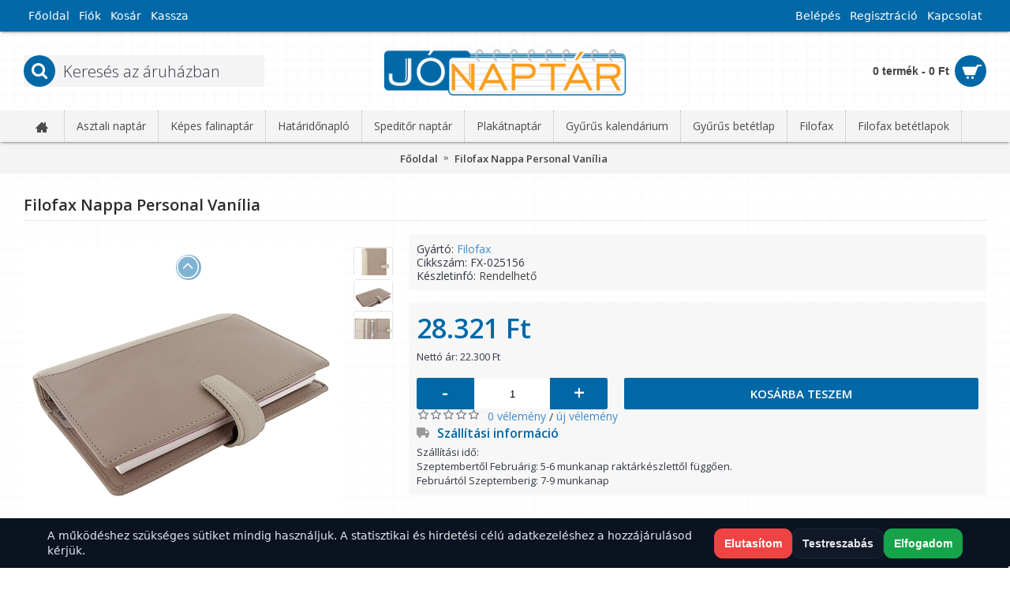

--- FILE ---
content_type: text/html; charset=utf-8
request_url: https://www.jonaptar.hu/filofax-nappa-personal-vanilia-fx-025156
body_size: 15825
content:
<!DOCTYPE html>
<html dir="ltr" lang="hu" class="webkit chrome chrome131 mac journal-desktop is-guest skin-114 responsive-layout extended-layout header-center header-center-sticky backface product-grid-second-image product-list-second-image product-page product-page-33950 layout-2 route-product-product oc2" data-j2v="2.7.6">
<head>
<meta charset="UTF-8" />
<meta http-equiv="Cache-Control" content="max-age=180, public">
<meta name="viewport" content="width=device-width, initial-scale=1, minimum-scale=1, maximum-scale=1, user-scalable=no">
<meta name="robots" content="NOODP" />
<meta name="format-detection" content="telephone=no" />
<title>Filofax Nappa Personal Vanília</title>
<base href="https://www.jonaptar.hu/" />
<meta name="keywords" content="Filofax Nappa Personal Vanília" />
<meta property="og:title" content="Filofax Nappa Personal Vanília" />
<meta property="og:site_name" content="Jonaptar.hu webshop" />
<meta property="og:url" content="https://www.jonaptar.hu/filofax-nappa-personal-vanilia-fx-025156" />
<meta property="og:description" content="Egy figyelemreméltó Filofax gyűrűs kalendárium, melynek klasszikus színpárosítása minden kétséget kizárólag magával ragad. A Filofax Nappa gyűrűs kalendárium a legértékesebb, luxus nappa bőr borítóval készül, mely vitathatatlanul kiköveteli magának a figyelmet. Ez a modell számos előnyös tulajdonság" />
<meta property="og:type" content="product" />
<meta property="og:image" content="https://img.naptarkiraly.hu/image/cache/catalog/filofax/filofax-nappa-personal-vanilia-fx-025156-600x315.jpg" />
<meta property="og:image:width" content="600" />
<meta property="og:image:height" content="315" />
<meta property="twitter:card" content="summary" />
<meta property="twitter:title" content="Filofax Nappa Personal Vanília" />
<meta property="twitter:description" content="Egy figyelemreméltó Filofax gyűrűs kalendárium, melynek klasszikus színpárosítása minden kétséget kizárólag magával ragad. A Filofax Nappa gyűrűs kalendárium a legértékesebb, luxus nappa bőr borítóval készül, mely vitathatatlanul kiköveteli magának a figyelmet. Ez a modell számos előnyös tulajdonság" />
<meta property="twitter:image" content="https://img.naptarkiraly.hu/image/cache/catalog/filofax/filofax-nappa-personal-vanilia-fx-025156-200x200.jpg" />
<meta property="twitter:image:width" content="200" />
<meta property="twitter:image:height" content="200" />
<link href="https://www.jonaptar.hu/filofax-nappa-personal-vanilia-fx-025156" rel="canonical" />
<link rel="stylesheet" href="//fonts.googleapis.com/css?family=Open+Sans:regular,600,300%7CDroid+Serif:regular,italic%7CRoboto+Condensed:regular%7CUbuntu:700&amp;subset=latin,latin-ext&#038;display=swap"/>

    
    <!-- Google Analytics -->
    <script async src="https://www.googletagmanager.com/gtag/js?id=G-W671LRY81B"></script>
    <script>
        window.dataLayer = window.dataLayer || [];
        function gtag(){dataLayer.push(arguments);}
        gtag('js', new Date());

        gtag('config', 'G-W671LRY81B', { 'anonymize_ip': true });
    </script>
    
<!--link rel="stylesheet" href="//code.jquery.com/ui/1.12.1/themes/base/jquery-ui.css"-->
<link rel="stylesheet" href="https://img.naptarkiraly.hu/catalog/view/theme/journal2/css/j-strap.css"/>
<link rel="stylesheet" href="https://img.naptarkiraly.hu/catalog/view/javascript/font-awesome/css/font-awesome.min.css"/>
<link rel="stylesheet" href="https://img.naptarkiraly.hu/catalog/view/theme/journal2/lib/jquery.ui/jquery-ui-slider.min.css"/>
<link rel="stylesheet" href="https://img.naptarkiraly.hu/catalog/view/theme/journal2/lib/owl-carousel/owl.carousel.css"/>
<link rel="stylesheet" href="https://img.naptarkiraly.hu/catalog/view/theme/journal2/lib/owl-carousel/owl.transitions.css"/>
<link rel="stylesheet" href="https://img.naptarkiraly.hu/catalog/view/theme/journal2/lib/magnific-popup/magnific-popup.css"/>
<link rel="stylesheet" href="https://img.naptarkiraly.hu/catalog/view/javascript/jquery/magnific/magnific-popup.css"/>
<link rel="stylesheet" href="https://img.naptarkiraly.hu/catalog/view/javascript/jquery/datetimepicker/bootstrap-datetimepicker.min.css"/>
<link rel="stylesheet" href="https://img.naptarkiraly.hu/catalog/view/theme/journal2/css/jquery-ui.css"/>
<link rel="stylesheet" href="https://img.naptarkiraly.hu/catalog/view/theme/journal2/css/hint.min.css"/>
<link rel="stylesheet" href="https://img.naptarkiraly.hu/catalog/view/theme/journal2/css/journal.css"/>
<link rel="stylesheet" href="https://img.naptarkiraly.hu/catalog/view/theme/journal2/css/features.css"/>
<link rel="stylesheet" href="https://img.naptarkiraly.hu/catalog/view/theme/journal2/css/header.css"/>
<link rel="stylesheet" href="https://img.naptarkiraly.hu/catalog/view/theme/journal2/css/module.css"/>
<link rel="stylesheet" href="https://img.naptarkiraly.hu/catalog/view/theme/journal2/css/pages.css"/>
<link rel="stylesheet" href="https://img.naptarkiraly.hu/catalog/view/theme/journal2/css/account.css"/>
<link rel="stylesheet" href="https://img.naptarkiraly.hu/catalog/view/theme/journal2/css/blog-manager.css"/>
<link rel="stylesheet" href="https://img.naptarkiraly.hu/catalog/view/theme/journal2/css/side-column.css"/>
<link rel="stylesheet" href="https://img.naptarkiraly.hu/catalog/view/theme/journal2/css/product.css"/>
<link rel="stylesheet" href="https://img.naptarkiraly.hu/catalog/view/theme/journal2/css/category.css"/>
<link rel="stylesheet" href="https://img.naptarkiraly.hu/catalog/view/theme/journal2/css/footer.css"/>
<link rel="stylesheet" href="https://img.naptarkiraly.hu/catalog/view/theme/journal2/css/icons.css"/>
<link rel="stylesheet" href="https://img.naptarkiraly.hu/catalog/view/theme/journal2/css/responsive.css"/>
<link rel="stylesheet" href="/index.php?route=journal2/assets/css&amp;j2v=2.7.6" />
<script type="text/javascript" src="https://img.naptarkiraly.hu/catalog/view/javascript/jquery/jquery-2.1.1.min.js"></script>
<script type="text/javascript" src="https://img.naptarkiraly.hu/catalog/view/javascript/bootstrap/js/bootstrap.min.js"></script>
<script type="text/javascript" src="https://img.naptarkiraly.hu/catalog/view/theme/journal2/lib/jquery/jquery-migrate-1.2.1.min.js"></script>
<script type="text/javascript" src="https://img.naptarkiraly.hu/catalog/view/theme/journal2/lib/jquery.ui/jquery-ui-slider.min.js"></script>
<script type="text/javascript" src="https://img.naptarkiraly.hu/catalog/view/javascript/common.js"></script>
<script type="text/javascript" src="https://img.naptarkiraly.hu/catalog/view/javascript/jquery/jquery.total-storage.min.js"></script>
<script type="text/javascript" src="https://img.naptarkiraly.hu/catalog/view/theme/journal2/lib/jquery.tabs/tabs.js"></script>
<script type="text/javascript" src="https://img.naptarkiraly.hu/catalog/view/theme/journal2/lib/owl-carousel/owl.carousel.js"></script>
<script type="text/javascript" src="https://img.naptarkiraly.hu/catalog/view/theme/journal2/lib/magnific-popup/jquery.magnific-popup.min.js"></script>
<script type="text/javascript" src="https://img.naptarkiraly.hu/catalog/view/theme/journal2/lib/actual/jquery.actual.min.js"></script>
<script type="text/javascript" src="https://img.naptarkiraly.hu/catalog/view/theme/journal2/lib/countdown/jquery.countdown.js"></script>
<script type="text/javascript" src="https://img.naptarkiraly.hu/catalog/view/theme/journal2/lib/image-zoom/jquery.imagezoom.min.js"></script>
<script type="text/javascript" src="https://img.naptarkiraly.hu/catalog/view/theme/journal2/lib/lazy/jquery.lazy.1.6.min.js"></script>
<script type="text/javascript" src="https://img.naptarkiraly.hu/catalog/view/javascript/jquery/magnific/jquery.magnific-popup.min.js"></script>
<script type="text/javascript" src="https://img.naptarkiraly.hu/catalog/view/javascript/jquery/datetimepicker/moment.js"></script>
<script type="text/javascript" src="https://img.naptarkiraly.hu/catalog/view/javascript/jquery/datetimepicker/bootstrap-datetimepicker.min.js"></script>
<script type="text/javascript" src="https://img.naptarkiraly.hu/catalog/view/theme/journal2/js/journal.js?202601202343"></script>

<script>
  (function(i,s,o,g,r,a,m){i['GoogleAnalyticsObject']=r;i[r]=i[r]||function(){
  (i[r].q=i[r].q||[]).push(arguments)},i[r].l=1*new Date();a=s.createElement(o),
  m=s.getElementsByTagName(o)[0];a.async=1;a.src=g;m.parentNode.insertBefore(a,m)
  })(window,document,'script','https://www.google-analytics.com/analytics.js','ga');

  ga('create', 'UA-68924912-1', 'auto');
  ga('send', 'pageview');

</script><link rel="shortcut icon" href="/favicon.ico" type="image/x-icon">
<link rel="icon" href="/favicon.ico" type="image/x-icon">
<script>
        Journal.COUNTDOWN = {
        DAYS    : "Nap",
        HOURS   : "Óra",
        MINUTES : "Perc",
        SECONDS : "Másodperc"
    };
        Journal.NOTIFICATION_BUTTONS = '<div class="notification-buttons"><a class="button notification-cart" href="https://www.jonaptar.hu/index.php?route=checkout/cart">Kosár megtekintése</a><a class="button notification-checkout" href="https://www.jonaptar.hu/index.php?route=checkout/checkout">Fizetés</a></div>';
</script>
    <script type="application/ld+json">
    {
  "@context": "https://schema.org",
  "@type": "Organization",
  "address": {
    "@type": "PostalAddress",
    "addressLocality": "Budapest, Hungary",
    "postalCode": "1161",
    "streetAddress": "Rózsa u. 34/a"
  },
  "email": "info@naptarkiraly.hu",
  "name": "Next-IT Consulting Kft.",
  "telephone": "+36-205517148"
}
</script>    <link rel="preconnect" href="//static.arukereso.hu">
    <link rel="preconnect" href="//www.facebook.com">
    <link rel="preconnect" href="//connect.facebook.net">
    <link rel="preconnect" href="//www.google-analytics.com">
    <link href="https://fonts.gstatic.com" crossorigin rel="preconnect" />
    <link rel="dns-prefetch" href="//img.naptarkiraly.hu">
    <link rel="dns-prefetch" href="//static.arukereso.hu">
    <link rel="dns-prefetch" href="//www.facebook.com">
    <link rel="dns-prefetch" href="//connect.facebook.net">
    <link rel="dns-prefetch" href="//www.google-analytics.com">


			<script type="text/javascript" src="/catalog/view/javascript/maskedfields.js"></script>
		<script type="text/javascript">
	
			
		$(document).ready(function(){
																			$("body").on('focus', "input[name='postcode']", function() {
						$(this).mask("9999", {
							placeholder: "+3620 123 45 67"
						});
					});
									});
	
		</script>
		

				<meta property="og:title" content="Filofax Nappa Personal Vanília" >
                <meta property="og:description" content="" >
												<meta property="og:site_name" content="Jonaptar.hu webshop" >
				                <meta property="og:url" content="https://www.jonaptar.hu/filofax-nappa-personal-vanilia-fx-025156" >
                                <meta property="og:url" content="https://www.jonaptar.hu/filofax-nappa-personal-vanilia-fx-025156" >
                                <meta property="og:image" content="https://img.naptarkiraly.hu/image/cache/catalog/filofax/filofax-nappa-personal-vanilia-fx-025156-600x315.jpg" >
                                <meta property="og:image:width" content="600" >
                                <meta property="og:image:height" content="315" >
                                <meta property="og:image" content="https://img.naptarkiraly.hu/image/cache/catalog/filofax/filofax-nappa-personal-vanilia-fx-025156_01-600x315.jpg" >
                                <meta property="og:image:width" content="600" >
                                <meta property="og:image:height" content="315" >
                                <meta property="og:image" content="https://img.naptarkiraly.hu/image/cache/catalog/filofax/filofax-nappa-personal-vanilia-fx-025156_02-600x315.jpg" >
                                <meta property="og:image:width" content="600" >
                                <meta property="og:image:height" content="315" >
                                <meta property="og:image" content="https://img.naptarkiraly.hu/image/cache/catalog/filofax/filofax-nappa-personal-vanilia-fx-025156-600x315.jpg" >
                                <meta property="og:image:width" content="600" >
                                <meta property="og:image:height" content="315" >
                                <meta property="og:image" content="https://img.naptarkiraly.hu/image/cache/catalog/filofax/filofax-nappa-personal-vanilia-fx-025156_01-600x315.jpg" >
                                <meta property="og:image:width" content="600" >
                                <meta property="og:image:height" content="315" >
                                <meta property="og:image" content="https://img.naptarkiraly.hu/image/cache/catalog/filofax/filofax-nappa-personal-vanilia-fx-025156_02-600x315.jpg" >
                                <meta property="og:image:width" content="600" >
                                <meta property="og:image:height" content="315" >
                                <meta property="product:price:amount" content="28321.00" >
                                <meta property="product:price:currency" content="HUF" >
                                <meta property="product:price:amount" content="28321.00" >
                                <meta property="product:price:currency" content="HUF" >
                                <meta property="og:type" content="product" >
                                
</head>
<body>
<!-- GTM noscript (ajánlott) -->
<noscript><iframe src="https://www.googletagmanager.com/ns.html?id=GTM-PQJRGML" height="0" width="0" style="display:none;visibility:hidden"></iframe></noscript>
<script src="https://apis.google.com/js/platform.js?onload=renderBadge" async defer></script>
<script>
    window.renderBadge = function() {
        var ratingBadgeContainer = document.createElement("div");
        document.body.appendChild(ratingBadgeContainer);
        window.gapi.load('ratingbadge', function() {
            window.gapi.ratingbadge.render(ratingBadgeContainer, {"merchant_id": 118808317});
        });
    }
</script>

<!-- END MerchantWidget Code →
<!--[if lt IE 9]>
<div class="old-browser">You are using an old browser. Please <a href="https://windows.microsoft.com/en-us/internet-explorer/download-ie">upgrade to a newer version</a> or <a href="https://browsehappy.com/">try a different browser</a>.</div>
<![endif]-->
<header class="journal-header-center nolang">

    <div class="journal-top-header j-min z-1"></div>
    <div class="journal-menu-bg j-min z-0"> </div>
    <div class="journal-center-bg j-100 z-0"> </div>

    <div id="header" class="journal-header row z-2">

        <div class="journal-links j-min xs-100 sm-100 md-45 lg-45 xl-45">
            <div class="links j-min">
                <a href="http://www.jonaptar.hu/"  class="icon-only"><span class="top-menu-link">Főoldal</span></a>
<a href="https://www.jonaptar.hu/index.php?route=account/account"  class="icon-only"><span class="top-menu-link">Fiók</span></a>
<a href="https://www.jonaptar.hu/index.php?route=checkout/cart"  class="icon-only"><span class="top-menu-link">Kosár</span></a>
<a href="https://www.jonaptar.hu/index.php?route=checkout/checkout"  class="icon-only"><span class="top-menu-link">Kassza</span></a>            </div>
        </div>

        <div class="journal-currency j-min xs-5 sm-5 md-10 lg-10 xl-10">
            <form action="https://www.jonaptar.hu/index.php?route=common/currency/currency" method="post" enctype="multipart/form-data">
    <div id="currency">
        <div class="btn-group">
            <button class="dropdown-toggle" type="button" data-hover="dropdown">
                <span class='currency-symbol'> Ft</span> <span class="caret"></span>
            </button>
            <ul class="dropdown-menu">
                                                                                    <li><a onclick="$(this).closest('form').find('input[name=\'code\']').val('EUR'); $(this).closest('form').submit();">€</a></li>
                                                                                                                                                                                                        <li><a onclick="$(this).closest('form').find('input[name=\'code\']').val('HUF'); $(this).closest('form').submit();"> Ft</a></li>
                                                                                                                                                                                                        <li><a onclick="$(this).closest('form').find('input[name=\'code\']').val('GBP'); $(this).closest('form').submit();">£</a></li>
                                                                                                                                                                                                        <li><a onclick="$(this).closest('form').find('input[name=\'code\']').val('USD'); $(this).closest('form').submit();">$</a></li>
                                                                                                                                                </ul>
        </div>
        <input type="hidden" name="code" value="" />
        <input type="hidden" name="redirect" value="https://www.jonaptar.hu/filofax-nappa-personal-vanilia-fx-025156" />
    </div>
</form>
        </div>

        <div class="journal-secondary j-min xs-100 sm-100 md-45 lg-45 xl-45">
            <div class="links j-min">
                <a href="https://www.jonaptar.hu/index.php?route=account/login"  class="icon-only"><span class="top-menu-link">Belépés</span></a>
<a href="https://www.jonaptar.hu/index.php?route=account/register"  class="icon-only"><span class="top-menu-link">Regisztráció</span></a>
<a href="https://www.jonaptar.hu/kapcsolat-jonaptar-hu"  class="icon-only"><span class="top-menu-link">Kapcsolat</span></a>            </div>
        </div>

                <div class="journal-search j-min xs-100 sm-50 md-30 lg-25 xl-25">
                        <div id="search" class="input-group j-min">
  <input type="text" name="search" value="" placeholder="Keresés az áruházban" autocomplete="off" class="form-control input-lg" />
  <div class="button-search"><button type="button"><i></i></button></div>
</div>                    </div>
        <div class="journal-logo j-100 xs-100 sm-100 md-40 lg-50 xl-50">
                        <div id="logo">
                <a href="https://www.jonaptar.hu/">
                    <img src="https://img.naptarkiraly.hu/image/cache//kepek/logok/jonaptar-logo-340x110.png" width="340" height="110" alt="Jonaptar.hu webshop" title="Jonaptar.hu webshop" />                </a>
            </div>
                    </div>
        
        
        <div class="journal-cart row j-min xs-100 sm-50 md-30 lg-25 xl-25">
            <div id="cart" class="btn-group btn-block">
  <button type="button" data-toggle="dropdown" class="btn btn-inverse btn-block btn-lg dropdown-toggle heading"><a><span id="cart-total" data-loading-text="Betöltés...&nbsp;&nbsp;">0 termék - 0 Ft</span> <i></i></a></button>
  <div class="content">
    <ul class="cart-wrapper">
        <li>
      <p class="text-center empty">Egyelőre üres a kosarad!!</p>
    </li>
        </ul>
  </div>
</div>
        </div>

        <div class="journal-menu j-min xs-100 sm-100 md-100 lg-100 xl-100">
            <div class="mobile-trigger">Menü</div>
<ul class="super-menu mobile-menu menu-floated" style="table-layout: ">
        <li class="mega-menu-products hide-on-phone hide-on-tablet float-left">
                <a href="https://www.jonaptar.hu" ><i style="margin-right: 5px; font-size: 16px" data-icon="&#xe14f;"></i><span class="main-menu-text"></span></a>
                                                
        
        <span class="mobile-plus">+</span>
    </li>
        <li class="drop-down float-left">
                <a href="https://www.jonaptar.hu/asztali-naptarak" ><span class="main-menu-text">Asztali naptár</span></a>
                                                                
        
        <span class="mobile-plus">+</span>
    </li>
        <li class="drop-down float-left">
                <a href="https://www.jonaptar.hu/kepes-falinaptar" ><span class="main-menu-text">Képes falinaptár</span></a>
                                                                
        
        <span class="mobile-plus">+</span>
    </li>
        <li class="drop-down float-left">
                <a href="https://www.jonaptar.hu/hataridonaplo-agenda" ><span class="main-menu-text">Határidőnapló</span></a>
                                                                
        
        <span class="mobile-plus">+</span>
    </li>
        <li class="drop-down float-left">
                <a href="https://www.jonaptar.hu/speditor-naptar" ><span class="main-menu-text">Speditőr naptár</span></a>
                                                                
        
        <span class="mobile-plus">+</span>
    </li>
        <li class="drop-down float-left">
                <a href="https://www.jonaptar.hu/plakatnaptar" ><span class="main-menu-text">Plakátnaptár</span></a>
                                                                
        
        <span class="mobile-plus">+</span>
    </li>
        <li class="drop-down float-left">
                <a href="https://www.jonaptar.hu/gyurus-kalendarium" ><span class="main-menu-text">Gyűrűs kalendárium</span></a>
                                                                
        
        <span class="mobile-plus">+</span>
    </li>
        <li class="drop-down float-left">
                <a href="https://www.jonaptar.hu/gyurus-kalendarium-betetlapok-2026" ><span class="main-menu-text">Gyűrűs betétlap</span></a>
                                                                
        
        <span class="mobile-plus">+</span>
    </li>
        <li class="drop-down float-left">
                <a href="https://www.jonaptar.hu/filofax" ><span class="main-menu-text">Filofax</span></a>
                                                                
        
        <span class="mobile-plus">+</span>
    </li>
        <li class="drop-down float-left">
                <a href="https://www.jonaptar.hu/filofax-betetlapok-kiegeszitok" ><span class="main-menu-text">Filofax betétlapok</span></a>
                                                                
        
        <span class="mobile-plus">+</span>
    </li>
    </ul>        </div>
                <script>
            if($(window).width() < 760){
            $('.journal-header-center .journal-links').before($('.journal-header-center .journal-language'));
            $('.journal-header-center .journal-logo').after($('.journal-header-center .journal-search'));
            }
        </script>
            </div>
</header><script type="text/javascript">
    $(document).ready(function() {
        $('#namedaySearchButton').on('click', function() {
            url = 'index.php?route=custompage/namedays/search';
            if ($('input[name=nd_radio]:checked').val()=='nd_name') {
                url+='&nd_name='+$('#nd_name').val();
            }
            else {
                url+='&nd_date=1&nd_month='+$('#nd_month').val()+'&nd_day='+$('#nd_day').val();
            }
            //console.log(url);
            location = url;
        });
    });
</script>

<div class="extended-container">
<script type="application/ld+json">
{
  "@context": "https://schema.org",
  "@graph": [
    {
      "@type": ["WebSite","Organization"],
      "@id": "https://www.jonaptar.hu/#organization",
      "name": "Jonaptar.hu webshop",
      "url": "https://www.jonaptar.hu/",
      "sameAs": [],
      "logo": {
        "@type": "ImageObject",
        "url": "https://www.jonaptar.hu/image//kepek/logok/jonaptar-logo.png"
      },
      "potentialAction": {
        "@type": "SearchAction",
        "target": "https://www.jonaptar.hu/index.php?route=product/search&search={search_term_string}",
        "query-input": "required name=search_term_string"
      }
    },

    {
      "@type": "WebPage",
      "@id": "https://www.jonaptar.hu/filofax-nappa-personal-vanilia-fx-025156/#webpage",
      "url": "https://www.jonaptar.hu/filofax-nappa-personal-vanilia-fx-025156",
      "name": "Filofax Nappa Personal Vanília",
      "isPartOf": { "@id": "https://www.jonaptar.hu/#organization" },
      "primaryImageOfPage": {
        "@type": "ImageObject",
        "url": "https://img.naptarkiraly.hu/image/cache/catalog/filofax/filofax-nappa-personal-vanilia-fx-025156-1200x1200.jpg"
      }
    }
  ]
}
</script>

<div itemtype="https://schema.org/Product" itemscope>
  <meta itemprop="sku" content="FX-025156" />
  <meta itemprop="mpn" content="FX-025156" />
  <meta itemprop="gtin14" content="5015142235062" />
  <meta itemprop="name" content="Filofax Nappa Personal Vanília" />
  <meta itemprop="description" content="Egy figyelemreméltó Filofax gyűrűs kalendárium, melynek klasszikus színpárosítása minden kétséget kizárólag magával ragad. A Filofax Nappa gyűrűs kalendárium a legértékesebb, luxus nappa bőr borítóval készül, mely vitathatatlanul kiköveteli magának a figyelmet. Ez a modell számos előnyös tulajdonsággal bír: praktikus, jól kihasználható többzsebes belső kialakítással rendelkezik. A nagyobb méret (A5) ideális okostelefon, vagy kisebb méretű táblagép elhelyezésére is. Elérhető rejtett patentos, illetve zipzáras záródással is. <br>Méret: Personal (M,2) - 135x190x40 mm " />
  <div itemprop="brand" itemtype="https://schema.org/Brand" itemscope>
    <meta itemprop="name" content="Filofax" />
  </div>
            <link itemprop="image" href="https://img.naptarkiraly.hu/image/cache/catalog/filofax/filofax-nappa-personal-vanilia-fx-025156-1200x1200-7-.jpg" />
        <div itemprop="offers" itemtype="https://schema.org/Offer" itemscope>
                  <link itemprop="image" href="https://img.naptarkiraly.hu/image/cache/catalog/filofax/filofax-nappa-personal-vanilia-fx-025156_01-1200x1200-7-.jpg" />
              <link itemprop="image" href="https://img.naptarkiraly.hu/image/cache/catalog/filofax/filofax-nappa-personal-vanilia-fx-025156_02-1200x1200-7-.jpg" />
              <link itemprop="url" href="breadcrumb-href" />    <meta itemprop="itemCondition" content="http://schema.org/NewCondition" />
    <meta itemprop="priceValidUntil" content="2026-01-20" />
    <meta itemprop="priceCurrency" content="HUF" />
    <link itemprop="availability"  href="http://schema.org/InStock" />
          <meta itemprop="price" content="28321" />
    
    <div itemprop="hasMerchantReturnPolicy" itemtype="https://schema.org/MerchantReturnPolicy" itemscope>
      <meta itemprop="applicableCountry" content="HU" />
      <meta itemprop="returnPolicyCategory" content="https://schema.org/MerchantReturnFiniteReturnWindow" />
      <meta itemprop="merchantReturnDays" content="14" />
      <meta itemprop="returnMethod" content="https://schema.org/ReturnByMail" />
      <meta itemprop="returnFees" content="https://schema.org/FreeReturn" />
    </div>

    <div itemprop="shippingDetails" itemtype="https://schema.org/OfferShippingDetails" itemscope>
      <div itemprop="shippingRate" itemtype="https://schema.org/MonetaryAmount" itemscope>
        <meta itemprop="value" content="1400" />
        <meta itemprop="currency" content="HUF" />
      </div>
      <div itemprop="shippingDestination" itemtype="https://schema.org/DefinedRegion" itemscope>
        <meta itemprop="addressCountry" content="HU" />
        <div itemprop="postalCodeRange" itemtype="https://schema.org/PostalCodeRangeSpecification" itemscope>
          <meta itemprop="postalCodeBegin" content="1000" />
          <meta itemprop="postalCodeEnd" content="9999" />
        </div>
      </div>
      <div itemprop="deliveryTime" itemtype="https://schema.org/ShippingDeliveryTime" itemscope>
        <div itemprop="handlingTime" itemtype="https://schema.org/QuantitativeValue" itemscope>
          <meta itemprop="minValue" content="5" />
          <meta itemprop="maxValue" content="7" />
          <meta itemprop="unitCode" content="DAY" />
        </div>
        <div itemprop="transitTime" itemtype="https://schema.org/QuantitativeValue" itemscope>
          <meta itemprop="minValue" content="5" />
          <meta itemprop="maxValue" content="7" />
          <meta itemprop="unitCode" content="DAY" />
        </div>
        <meta itemprop="cutOffTime" content="17:00-09:00" />
        <div itemprop="businessDays" itemtype="https://schema.org/OpeningHoursSpecification" itemscope>
          <meta itemprop="dayOfWeek" content="https://schema.org/Monday" />
          <meta itemprop="dayOfWeek" content="https://schema.org/Tuesday" />
          <meta itemprop="dayOfWeek" content="https://schema.org/Wednesday" />
          <meta itemprop="dayOfWeek" content="https://schema.org/Thursday" />
          <meta itemprop="dayOfWeek" content="https://schema.org/Friday" />
        </div>
      </div>
    </div>
  </div>

  <!--div itemprop="aggregateRating" itemtype="https://schema.org/AggregateRating" itemscope>
    <meta itemprop="reviewCount" content="0" />
    <meta itemprop="ratingValue" content="4.4" />
  </div>
  <div itemprop="review" itemtype="https://schema.org/Review" itemscope>
    <div itemprop="author" itemtype="https://schema.org/Person" itemscope>
      <meta itemprop="name" content="author" />
    </div>
    <div itemprop="reviewRating" itemtype="https://schema.org/Rating" itemscope>
      <meta itemprop="ratingValue" content="5" />
      <meta itemprop="bestRating" content="5" />
    </div>
  </div-->

</div>


<div id="container" class="container j-container">
  <ul class="breadcrumb">
            <li>
      <a href="https://www.jonaptar.hu/index.php?route=common/home">
        <span itemprop="name">Főoldal</span>
        <meta itemprop="position" content="1" />
      </a>
    </li>
        <li>
      <a href="https://www.jonaptar.hu/filofax-nappa-personal-vanilia-fx-025156">
        <span itemprop="name">Filofax Nappa Personal Vanília</span>
        <meta itemprop="position" content="2" />
      </a>
    </li>
      </ul>
    <div class="row">
                <div id="content" class="product-page-content">
            <h1 class="heading-title" content="Filofax Nappa Personal Vanília" >Filofax Nappa Personal Vanília</h1>
                  <div class="row product-info split-40-60">
                                <div class="left">
                    
          <script type="text/javascript" src="/lightslider/js/lightslider.js"></script>
          <link rel="stylesheet" href="/lightslider/css/lightslider.css"/>

          <div>
                          <div style="display: inline-flex !important;">
                              
                  
                
                  
                
                  
                
                  
                
                  
                
                  
                
                  
                
                  
                
                  
                
                  
                
                  
                
                  
                
                  
                
                  
                
                  
                
                  
                
                  
                
                  
                
                  
                
                  
                
                  
                
                  
                
                  
                
                  
                
                  
                
                  
                
                  
                
                  
                
                  
                
                  
                
                  
                
                  
                
                  
                
                  
                
                  
                
                  
                
                  
                                            </div>
                      </div>
          <div class="image">
                        
                      <ul id="vertical">
            <li data-thumb="https://img.naptarkiraly.hu/image/cache/catalog/filofax/filofax-nappa-personal-vanilia-fx-025156-150x150.jpg">
              <img src="https://img.naptarkiraly.hu/image/cache/catalog/filofax/filofax-nappa-personal-vanilia-fx-025156-1200x1200.jpg" class="img-thumbnail" />
            </li>
                        <li data-thumb="https://img.naptarkiraly.hu/image/cache/catalog/filofax/filofax-nappa-personal-vanilia-fx-025156_01-150x150-7-.jpg">
              <img src="https://img.naptarkiraly.hu/image/cache/catalog/filofax/filofax-nappa-personal-vanilia-fx-025156_01-1200x1200-7-.jpg" content="https://img.naptarkiraly.hu/image/cache/catalog/filofax/filofax-nappa-personal-vanilia-fx-025156_01-1200x1200-7-.jpg" class="img-thumbnail" />
            </li>
                        <li data-thumb="https://img.naptarkiraly.hu/image/cache/catalog/filofax/filofax-nappa-personal-vanilia-fx-025156_02-150x150-7-.jpg">
              <img src="https://img.naptarkiraly.hu/image/cache/catalog/filofax/filofax-nappa-personal-vanilia-fx-025156_02-1200x1200-7-.jpg" content="https://img.naptarkiraly.hu/image/cache/catalog/filofax/filofax-nappa-personal-vanilia-fx-025156_02-1200x1200-7-.jpg" class="img-thumbnail" />
            </li>
                      </ul>
          </div>

          <div class="gallery-text"><span>Galéria</span></div>
          <script>
            $(document).ready(function() {
              $('#vertical').lightSlider({
                gallery:true,
                item:1,
                vertical:true,
                verticalHeight:400,
                vThumbWidth:50,
                slideMargin:0,
                auto:true,
                loop:true,
                pauseOnHover: true,
                responsive : [
                    {
                        breakpoint:800,
                        settings: {
                            item:1,
                            slideMove:1,
                            slideMargin:6,
                            verticalHeight:300,
                            vThumbWidth:50,
                            thumbMargin:4,
                            thumbItem:6,
                          }
                    },
                    {
                        breakpoint:480,
                        settings: {
                            item:1,
                            verticalHeight:225,
                            vThumbWidth:65,
                            thumbItem:6,
                            thumbMargin:3,
                            slideMove:1
                          }
                    }
                ]
              });  
            });            
          </script>
          <style>
            .oc2 .img-thumbnail {
              max-width: 100%;
              height: inherit;
            }
          </style>          
                    <div class="journal-custom-tab">
                                    <p>A term&eacute;kk&eacute;p csak illusztr&aacute;ci&oacute;. A megjelen&iacute;tett k&eacute;p a kijelző be&aacute;ll&iacute;t&aacute;s&aacute;t&oacute;l f&uuml;ggően (asztali monitor, telefon, tablet) kis m&eacute;rt&eacute;kben v&aacute;ltozhat. A term&eacute;kek megjelen&iacute;t&eacute;s&eacute;n&eacute;l haszn&aacute;lt kieg&eacute;sz&iacute;tők pl tablet, &iacute;r&oacute;szer stb. nem a term&eacute;k r&eacute;szei.</p>          </div>
                    <div class="journal-custom-tab">
                                    <h2 style="text-align: center;"><span style="color:#4b4b4b;">Filofax m&eacute;retv&aacute;laszt&eacute;k</span></h2>

<p style="text-align: center;"><img alt="" height="424" src="http://www.speditornaptar.com/image//kepek/illusztracio/filofax-meretek-jonaptar.jpg" width="563" /></p>          </div>
                    <div class="journal-custom-tab">
                                    <h3>Tájékoztató</h3>
                        <p>A folyamatos term&eacute;kfejleszt&eacute;s k&ouml;vetkezt&eacute;ben a term&eacute;k jellemzője &eacute;s beltartalma v&aacute;ltozhat, illetve elt&eacute;rhet a megjelen&iacute;tettől. A k&eacute;pepeken a term&eacute;k legjobb bemutat&aacute;s&aacute;ra t&ouml;reksz&uuml;nk, ez&eacute;rt kieg&eacute;sz&iacute;tőkkel, funkci&oacute;hoz kapcsol&oacute;d&oacute; eszk&ouml;z&ouml;kkel vagy m&aacute;s hasonl&oacute; term&eacute;kekkel, term&eacute;kcsal&aacute;ddal egy&uuml;tt &aacute;br&aacute;zoljuk. Ezek a t&aacute;rgyak &eacute;s eszk&ouml;z&ouml;k (m&aacute;s term&eacute;kek, a term&eacute;kcsal&aacute;d t&ouml;bbi tagja, irodaszerek, divatkieg&eacute;sz&iacute;tők, telefonok, tabletek, stb.) nem tartoznak a term&eacute;khez, ezek illusztr&aacute;ci&oacute;k, vagy k&uuml;l&ouml;n rendelhető term&eacute;kek.</p>          </div>
                    <div class="image-gallery" style="display: none !important;">
                        <a href="https://img.naptarkiraly.hu/image/cache/catalog/filofax/filofax-nappa-personal-vanilia-fx-025156-1200x1200-7-.jpg" title="Filofax Nappa Personal Vanília" class="swipebox"><img src="https://img.naptarkiraly.hu/image/cache/catalog/filofax/filofax-nappa-personal-vanilia-fx-025156-1200x1200-7-.jpg" title="Filofax Nappa Personal Vanília" alt="Filofax Nappa Personal Vanília" /></a>
                                                <a href="https://img.naptarkiraly.hu/image/cache/catalog/filofax/filofax-nappa-personal-vanilia-fx-025156_01-1200x1200-7-.jpg" title="Filofax Nappa Personal Vanília" class="swipebox"><img src="https://img.naptarkiraly.hu/image/cache/catalog/filofax/filofax-nappa-personal-vanilia-fx-025156_01-150x150-7-.jpg" title="Filofax Nappa Personal Vanília" alt="Filofax Nappa Personal Vanília" /></a>
                        <a href="https://img.naptarkiraly.hu/image/cache/catalog/filofax/filofax-nappa-personal-vanilia-fx-025156_02-1200x1200-7-.jpg" title="Filofax Nappa Personal Vanília" class="swipebox"><img src="https://img.naptarkiraly.hu/image/cache/catalog/filofax/filofax-nappa-personal-vanilia-fx-025156_02-150x150-7-.jpg" title="Filofax Nappa Personal Vanília" alt="Filofax Nappa Personal Vanília" /></a>
                                  </div>
                    <div class="social share-this hide-on-mobile">
            <div class="social-loaded">
              <script type="text/javascript">var switchTo5x=true;</script>
              <script type="text/javascript" src="https://ws.sharethis.com/button/buttons.js"></script>
              <script type="text/javascript">stLight.options({publisher: "", doNotHash: true, doNotCopy: true, hashAddressBar: false});</script>
                            <span class="st_facebook_large" displayText="Facebook"></span>
                            <span class="st_email_large" displayText="Email"></span>
                            <span class="st_sharethis_large" displayText="ShareThis"></span>
                          </div>
          </div>
                    <div class="product-tabs" style="display: none;">
            

            <style>
              .cartBottom div {margin: 10px 0 20px 0;} .enquiry-button {margin-top: 5px;padding: 10px;width: 100%;} .button {font-size: 18px;background-color: rgb(221 0 23);}
            </style>
            <div class="cartBottom">
                            <input type="hidden" name="product_id" value="33950" />
            </div>
            
          <ul id="tabs" class="nav nav-tabs htabs">
                                    <li ><a href="#tab-description" data-toggle="tab">Leírás</a></li>
                                                <li class="active"><a href="#tab-specification" data-toggle="tab">Méretek, Tulajdonságok</a></li>
                                    <li ><a href="#tab-review" data-toggle="tab">Vélemények (0)</a></li>
                                  </ul>
          <div class="tabs-content">
                                    <div class="tab-pane tab-content " id="tab-description">Egy figyelemreméltó Filofax gyűrűs kalendárium, melynek klasszikus színpárosítása minden kétséget kizárólag magával ragad. A Filofax Nappa gyűrűs kalendárium a legértékesebb, luxus nappa bőr borítóval készül, mely vitathatatlanul kiköveteli magának a figyelmet. Ez a modell számos előnyös tulajdonsággal bír: praktikus, jól kihasználható többzsebes belső kialakítással rendelkezik. A nagyobb méret (A5) ideális okostelefon, vagy kisebb méretű táblagép elhelyezésére is. Elérhető rejtett patentos, illetve zipzáras záródással is. <br>Méret: Personal (M,2) - 135x190x40 mm             </div>
                                                <div class="tab-pane tab-content active" id="tab-specification">
              <table class="table table-bordered attribute">
                                <thead>
                  <tr>
                    <td colspan="2"><strong>Filofax</strong></td>
                  </tr>
                </thead>
                <tbody>
                                    <tr>
                    <td>Borító anyaga</td>
                    <td>Bőr</td>
                  </tr>
                                    <tr>
                    <td>Termékkategória</td>
                    <td>Filofax gyűrűs kalendáriumok</td>
                  </tr>
                                    <tr>
                    <td>Termékcsoport</td>
                    <td>Filofaxok</td>
                  </tr>
                                    <tr>
                    <td>Szín</td>
                    <td>Bézs</td>
                  </tr>
                                    <tr>
                    <td>Filofax méret</td>
                    <td>Personal</td>
                  </tr>
                                    <tr>
                    <td>Magyar méret</td>
                    <td>Közepes méretű 2 (M)</td>
                  </tr>
                                    <tr>
                    <td>Tok méret</td>
                    <td>135x190x40 mm </td>
                  </tr>
                                    <tr>
                    <td>Lap méret</td>
                    <td>95x171 mm</td>
                  </tr>
                                    <tr>
                    <td>Záródás</td>
                    <td>Patent</td>
                  </tr>
                                    <tr>
                    <td>Stílus</td>
                    <td>Nappa kollekció</td>
                  </tr>
                                    <tr>
                    <td>Típus</td>
                    <td>Nappa</td>
                  </tr>
                                    <tr>
                    <td>Kártyatartó</td>
                    <td>4</td>
                  </tr>
                                    <tr>
                    <td>Eltelt - hátralévő napok száma</td>
                    <td>Igen</td>
                  </tr>
                                    <tr>
                    <td>Kontakt lista</td>
                    <td>Igen</td>
                  </tr>
                                    <tr>
                    <td>Naptár</td>
                    <td> Igen (2026. ÉS 2025. évi naptárbetét)</td>
                  </tr>
                                    <tr>
                    <td>Naptárbetét</td>
                    <td>25-68488-FH</td>
                  </tr>
                                    <tr>
                    <td>Naptár beosztás</td>
                    <td>Heti (1 hét 2 oldalon)</td>
                  </tr>
                                    <tr>
                    <td>Külső cipzáras zseb</td>
                    <td>1</td>
                  </tr>
                                    <tr>
                    <td>Magyar ünnepnap kiemelés</td>
                    <td>Igen</td>
                  </tr>
                                    <tr>
                    <td>Holdállások</td>
                    <td>Igen</td>
                  </tr>
                                    <tr>
                    <td>Nemzetközi ünnepek</td>
                    <td>Igen</td>
                  </tr>
                                    <tr>
                    <td>Névnapok</td>
                    <td>Igen</td>
                  </tr>
                                    <tr>
                    <td>Térkép</td>
                    <td>Opcionálisan rendelhető (FX-131904)</td>
                  </tr>
                                    <tr>
                    <td>Jegyzet lapok</td>
                    <td>Igen</td>
                  </tr>
                                    <tr>
                    <td>Jegyzetrész a naptár oldalakon</td>
                    <td>Nem</td>
                  </tr>
                                    <tr>
                    <td>Könyvjelző</td>
                    <td>Igen (műanyag vonalzó, nap jelölő)</td>
                  </tr>
                                    <tr>
                    <td>Belső zseb</td>
                    <td>3</td>
                  </tr>
                                    <tr>
                    <td>Idő beosztás</td>
                    <td>Órás, 8.00 - 18.00</td>
                  </tr>
                                    <tr>
                    <td>Napkelte, napnyugta adatok</td>
                    <td>Igen</td>
                  </tr>
                                    <tr>
                    <td>Tolltartó</td>
                    <td>1</td>
                  </tr>
                                    <tr>
                    <td>Összesített naptár</td>
                    <td>Igen</td>
                  </tr>
                                    <tr>
                    <td>Hét szám jelölés</td>
                    <td>Igen</td>
                  </tr>
                                    <tr>
                    <td>Tennivalók lista</td>
                    <td>Igen</td>
                  </tr>
                                    <tr>
                    <td>Elválasztó lapok (regiszter)</td>
                    <td>Igen</td>
                  </tr>
                                    <tr>
                    <td>Gyűrűs szerkezet</td>
                    <td>6 gyűrű, 23 mm átmérővel</td>
                  </tr>
                                    <tr>
                    <td>Vonalkód</td>
                    <td>5015142235062</td>
                  </tr>
                                    <tr>
                    <td>Modell éve</td>
                    <td>2026</td>
                  </tr>
                                  </tbody>
                              </table>
            </div>
                                    <div class="tab-pane tab-content " id="tab-review">
              <form class="form-horizontal" id="form-review">
                <div id="review"></div>
                <h2 id="review-title">új vélemény</h2>
                                <div class="form-group required">
                  <div class="col-sm-12">
                    <label class="control-label" for="input-name">Neved</label>
                    <input type="text" name="name" value="" id="input-name" class="form-control" />
                  </div>
                </div>
                <div class="form-group required">
                  <div class="col-sm-12">
                    <label class="control-label" for="input-review">Véleményed</label>
                    <textarea name="text" rows="5" id="input-review" class="form-control"></textarea>
                    <div class="help-block"><span class="text-danger">Note:</span> HTML kód nem iileszthető be!</div>
                  </div>
                </div>
                <div class="form-group required">
                  <div class="col-sm-12">
                    <label class="control-label">Értékelés</label>
                    &nbsp;&nbsp;&nbsp; Rossz&nbsp;
                    <input type="radio" name="rating" value="1" />
                    &nbsp;
                    <input type="radio" name="rating" value="2" />
                    &nbsp;
                    <input type="radio" name="rating" value="3" />
                    &nbsp;
                    <input type="radio" name="rating" value="4" />
                    &nbsp;
                    <input type="radio" name="rating" value="5" />
                    &nbsp;Kiváló</div>
                </div>
                <br/>
                                <script src="//www.google.com/recaptcha/api.js" type="text/javascript"></script>
<fieldset>
  <legend>Biztonsági ellenőrzés:</legend>
  <div class="form-group required">
        <label class="col-sm-2 control-label">Kérjük, fejezze be az alábbi captcha-ellenőrzést.</label>
    <div class="col-sm-10">
      <div class="g-recaptcha" data-sitekey="6LdAvGwoAAAAABYk6rbYLhxLicb0gvWhpjvE98_G"></div>
          </div>
      </div>
</fieldset>
                                <div class="buttons">
                  <div class="pull-right">
                    <button type="button" id="button-review" data-loading-text="Betöltés..." class="btn btn-primary button">Tovább</button>
                  </div>
                </div>
                              </form>
            </div>
                                  </div>
          </div>
        </div>
                                <div class="right">
                    <div id="product" class="product-options">
            
          <ul class="list-unstyled description">
                                                <li class="p-brand">Gyártó: <a href="https://www.jonaptar.hu/index.php?route=product/manufacturer/info&amp;manufacturer_id=17">Filofax</a></li>
                                    <li class="p-model" content="FX-025156">Cikkszám: <span class="p-model">FX-025156</span></li>
                        <li class="p-stock">Készletinfó: <span class="journal-stock instock">Rendelhető</span></li>
          </ul>

                        
            <div class="maker">
                                                        <ul class="list-unstyled price">
                                <li class="product-price">28.321 Ft</li>
                                                <li class="price-tax">Nettó ár: 22.300 Ft</li>
                                                              </ul>
                            
                                            
                <div class="form-group cart ">
                  <div>
                                                            <span class="qty">
                        <label class="control-label text-qty" for="input-quantity">Mennyiség</label>
                        <input type="text" name="quantity" value="1" size="2" data-min-value="1" id="input-quantity" class="form-control" />
                        <input type="hidden" name="product_id" value="33950" />
                        <script>
                            /* quantity buttons */
                            var $input = $('.cart input[name="quantity"]');
                            function up() {
                              var val = parseInt($input.val(), 10) + 1 || parseInt($input.attr('data-min-value'), 10);
                              $input.val(val);
                            }
                            function down() {
                              var val = parseInt($input.val(), 10) - 1 || 0;
                              var min = parseInt($input.attr('data-min-value'), 10) || 1;
                              $input.val(Math.max(val, min));
                            }
                            $('<a href="javascript:;" class="journal-stepper">-</a>').insertBefore($input).click(down);
                            $('<a href="javascript:;" class="journal-stepper">+</a>').insertAfter($input).click(up);
                            $input.keydown(function (e) {
                              if (e.which === 38) {
                                up();
                                return false;
                              }
                              if (e.which === 40) {
                                down();
                                return false;
                              }
                            });
                        </script>
                    </span>
    
                              <button type="button" id="button-cart" data-loading-text="Betöltés..." class="button">
                  <span class="button-cart-text">Kosárba teszem</span>
                </button>
                                </div>
                </div>

                                
    
    
                                <div class="wishlist-compare">
                  <span class="links">
                      <a onclick="addToWishList('33950');">Kívánságlistára</a>
                      <a onclick="addToCompare('33950');">Összehasonlítom</a>
                  </span>
                </div>
                            <div class="rating">
                <p>
                                                      <span class="fa fa-stack"><i class="fa fa-star-o fa-stack-1x"></i></span>
                                                                        <span class="fa fa-stack"><i class="fa fa-star-o fa-stack-1x"></i></span>
                                                                        <span class="fa fa-stack"><i class="fa fa-star-o fa-stack-1x"></i></span>
                                                                        <span class="fa fa-stack"><i class="fa fa-star-o fa-stack-1x"></i></span>
                                                                        <span class="fa fa-stack"><i class="fa fa-star-o fa-stack-1x"></i></span>
                                                      <a href="" onclick="$('a[href=\'#tab-review\']').trigger('click'); return false;">0 vélemény</a> / <a href="" onclick="$('a[href=\'#tab-review\']').trigger('click'); return false;">új vélemény</a></p>
              </div>
                                                              <div class="journal-custom-tab">
                                    <div class="block-icon block-icon-left" style="background-color: transparent"><i style="margin-right: 5px; color: rgb(153, 153, 153); font-size: 16px" data-icon="&#xe658;"></i></div>
                                                      <h3>Szállítási információ</h3>
                                    <p>Sz&aacute;ll&iacute;t&aacute;si idő:</p>

<p>Szeptembertől Febru&aacute;rig: 5-6 munkanap rakt&aacute;rk&eacute;szlettől f&uuml;ggően.<br />
Febru&aacute;rt&oacute;l Szeptemberig: 7-9 munkanap</p>                </div>
                               </div>
              </div>
            </div>
            
        </div>
                  </div>
    </div>
  </div>


</div>
<script type="text/javascript"><!--
$('select[name=\'recurring_id\'], input[name="quantity"]').change(function(){
	$.ajax({
		url: '/index.php?route=product/product/getRecurringDescription',
		type: 'post',
		data: $('input[name=\'product_id\'], input[name=\'quantity\'], select[name=\'recurring_id\']'),
		dataType: 'json',
		beforeSend: function() {
			$('#recurring-description').html('');
		},
		success: function(json) {
			$('.alert, .text-danger').remove();
			
			if (json['success']) {
				$('#recurring-description').html(json['success']);
			}
		}
	});
});
//--></script> 
<script type="text/javascript"><!--
$('#button-cart').on('click', function() {
	$.ajax({
		url: '/index.php?route=checkout/cart/add',
		type: 'post',
		data: $('#product input[type=\'text\'], #product input[type=\'hidden\'], #product input[type=\'radio\']:checked, #product input[type=\'checkbox\']:checked, #product select, #product textarea'),
		dataType: 'json',
		beforeSend: function() {
			$('#button-cart').button('loading');
		},
		complete: function() {
			$('#button-cart').button('reset');
		},
		success: function(json) {
			$('.alert, .text-danger').remove();
			$('.form-group').removeClass('has-error');

			if (json['error']) {
				if (json['error']['option']) {
					for (i in json['error']['option']) {
						var element = $('#input-option' + i.replace('_', '-'));
						
						if (element.parent().hasClass('input-group')) {
							element.parent().after('<div class="text-danger">' + json['error']['option'][i] + '</div>');
						} else {
							element.after('<div class="text-danger">' + json['error']['option'][i] + '</div>');
						}
					}
				}
				
				if (json['error']['recurring']) {
					$('select[name=\'recurring_id\']').after('<div class="text-danger">' + json['error']['recurring'] + '</div>');
				}
				
				// Highlight any found errors
				$('.text-danger').parent().addClass('has-error');
			}
			
			if (json['success']) {
                if (!Journal.showNotification(json['success'], json['image'], true)) {
                    $('.breadcrumb').after('<div class="alert alert-success success">' + json['success'] + '<button type="button" class="close" data-dismiss="alert">&times;</button></div>');
                }

				$('#cart-total').html(json['total']);
  

          if (Journal.scrollToTop) {
              $('html, body').animate({ scrollTop: 0 }, 'slow');
          }

				$('#cart ul').load('/index.php?route=common/cart/info ul li');
			}
		},
        error: function(xhr, ajaxOptions, thrownError) {
          alert(thrownError + "\r\n" + xhr.statusText + "\r\n" + xhr.responseText);
        }
	});
});
//--></script> 
<script type="text/javascript"><!--
$('.date').datetimepicker({
	pickTime: false
});

$('.datetime').datetimepicker({
	pickDate: true,
	pickTime: true
});

$('.time').datetimepicker({
	pickDate: false
});

$('button[id^=\'button-upload\']').on('click', function() {
	var node = this;
	
	$('#form-upload').remove();
	
	$('body').prepend('<form enctype="multipart/form-data" id="form-upload" style="display: none;"><input type="file" name="file" /></form>');
	
	$('#form-upload input[name=\'file\']').trigger('click');
	
	timer = setInterval(function() {
		if ($('#form-upload input[name=\'file\']').val() != '') {
			clearInterval(timer);
			
			$.ajax({
				url: '/index.php?route=tool/upload',
				type: 'post',
				dataType: 'json',
				data: new FormData($('#form-upload')[0]),
				cache: false,
				contentType: false,
				processData: false,
				beforeSend: function() {
					$(node).button('loading');
				},
				complete: function() {
					$(node).button('reset');
				},
				success: function(json) {
					$('.text-danger').remove();
					
					if (json['error']) {
						$(node).parent().find('input').after('<div class="text-danger">' + json['error'] + '</div>');
					}
					
					if (json['success']) {
						alert(json['success']);
						
						$(node).parent().find('input').attr('value', json['code']);
					}
				},
				error: function(xhr, ajaxOptions, thrownError) {
					alert(thrownError + "\r\n" + xhr.statusText + "\r\n" + xhr.responseText);
				}
			});
		}
	}, 500);
});
//--></script> 
<script type="text/javascript"><!--
$('#review').delegate('.pagination a', 'click', function(e) {
  e.preventDefault();

    $('#review').fadeOut('slow');

    $('#review').load(this.href);

    $('#review').fadeIn('slow');
});

$('#review').load('/index.php?route=product/product/review&product_id=33950');

$('#button-review').on('click', function() {
	$.ajax({
		url: '/index.php?route=product/product/write&product_id=33950',
		type: 'post',
		dataType: 'json',
        data: $("#form-review").serialize(),
    		beforeSend: function() {
			$('#button-review').button('loading');
		},
		complete: function() {
			$('#button-review').button('reset');
      		},
		success: function(json) {
			$('.alert-success, .alert-danger').remove();
			
			if (json['error']) {
				$('#review').after('<div class="alert alert-danger warning"><i class="fa fa-exclamation-circle"></i> ' + json['error'] + '</div>');
			}
			
			if (json['success']) {
				$('#review').after('<div class="alert alert-success success"><i class="fa fa-check-circle"></i> ' + json['success'] + '</div>');
				
				$('input[name=\'name\']').val('');
				$('textarea[name=\'text\']').val('');
				$('input[name=\'rating\']:checked').prop('checked', false);
        			}
		}
	});
});

$(document).ready(function() {
	$('.thumbnails').magnificPopup({
		type:'image',
		delegate: 'a',
		gallery: {
			enabled:true
		}
	});
});
//--></script>
</div>
<footer class="fullwidth-footer">
    <div id="footer">
        <div class="row columns " style="background-attachment: scroll">
        <div class="column  menu xs-100 sm-50 md-33 lg-25 xl-25 ">
                <h3>Rólunk</h3>
                        <div class="column-menu-wrap">
        <ul>
                                    <li><a href="https://www.jonaptar.hu/kapcsolat-jonaptar-hu">Kapcsolat, személyes átvételi helyek</a></li>
                                                <li><a href="https://www.jonaptar.hu/szallitassal-kapcsolatos-informacio-jonaptar-hu">Szállítással kapcsolatos információ</a></li>
                                                <li><a href="https://www.jonaptar.hu/adatvedelmi-es-adatkezelesi-szabalyzat-jonaptar-hu">Adatvédelmi és adatkezelési szabályzat</a></li>
                                                <li><a href="https://www.jonaptar.hu/altalanos-szerzodesi-feltelek-jonaptar-hu">Általános szerződési feltételek</a></li>
                                </ul>
        </div>
            </div>
        <div class="column  menu xs-100 sm-50 md-33 lg-25 xl-25 ">
                <h3>Extrák</h3>
                        <div class="column-menu-wrap">
        <ul>
                                    <li><a href="https://www.jonaptar.hu/index.php?route=account/voucher">Ajándékutalványok</a></li>
                                                <li><a href="https://www.jonaptar.hu/index.php?route=affiliate/account">Partner Program</a></li>
                                                <li><a href="https://www.jonaptar.hu/index.php?route=product/special">Ajánlatok</a></li>
                                </ul>
        </div>
            </div>
        <div class="column  menu xs-100 sm-50 md-33 lg-25 xl-25 ">
                <h3>Fiókom</h3>
                        <div class="column-menu-wrap">
        <ul>
                                    <li><a href="https://www.jonaptar.hu/index.php?route=account/account">Fiók</a></li>
                                                <li><a href="https://www.jonaptar.hu/index.php?route=account/order">Rendelés követés</a></li>
                                </ul>
        </div>
            </div>
        <div class="column  text xs-100 sm-50 md-33 lg-25 xl-25 no-title">
                        <div class="column-text-wrap">
                        <!-- ÁRUKERESŐ.HU CODE - PLEASE DO NOT MODIFY THE LINES BELOW -->
<div style="background: #FFF; text-align: center; padding: 0; margin: 0 auto; width: 120px"><a href="//www.arukereso.hu/" style="display: block;border:0; padding:0;margin:0" title="Árukereső.hu"><img alt="Árukereső.hu" src="//static.arukereso.hu/hu/logo-120.png" style="padding: 0; margin:0; border:0" /></a> <a href="//www.arukereso.hu/" style="line-height:16px;font-size: 11px; font-family: Arial, Verdana; color: #000" title="Árukereső, a hiteles vásárlási kalauz">&Aacute;rukereső, a hiteles v&aacute;s&aacute;rl&aacute;si kalauz</a></div>
<!-- ÁRUKERESŐ.HU CODE END --><!-- Load Facebook SDK for JavaScript --><div id="fb-root"></div><script>(function(d, s, id) {  var js, fjs = d.getElementsByTagName(s)[0];  if (d.getElementById(id)) return;  js = d.createElement(s); js.id = id;  js.src = 'https://connect.facebook.net/hu_HU/sdk/xfbml.customerchat.js#xfbml=1&version=v2.12&autoLogAppEvents=1'; fjs.parentNode.insertBefore(js, fjs);}(document, 'script', 'facebook-jssdk'));</script><!-- Your customer chat code --><div class="fb-customerchat"  attribution=install_email  page_id="898081173553206"  logged_in_greeting="Szia, segíthetünk valamiben?"  logged_out_greeting="Szia, segíthetünk valamiben?"></div>        </div>
            </div>
    </div>    </div>
    <div class="bottom-footer fullwidth-bar">
        <div class="no-copyright">
                                    <div class="payments">
                                                <img src="" class="lazy" data-src="https://img.naptarkiraly.hu/image/cache//fizetes_ikonok/Borgun-logo-50-165x35.png" alt="" width="165" height="35" />
                                                                <img src="" class="lazy" data-src="https://img.naptarkiraly.hu/image/cache//fizetes_ikonok/Maestro-50-79x50.png" alt="" width="79" height="50" />
                                                                <img src="" class="lazy" data-src="https://img.naptarkiraly.hu/image/cache//fizetes_ikonok/mastercard-brand-50-79x50.png" alt="" width="79" height="50" />
                                                                <img src="" class="lazy" data-src="https://img.naptarkiraly.hu/image/cache//fizetes_ikonok/Visa-Logo-50-76x50.png" alt="" width="76" height="50" />
                                                                <img src="" class="lazy" data-src="https://img.naptarkiraly.hu/image/cache//fizetes_ikonok/visa-electron-50-76x50.png" alt="" width="76" height="50" />
                                                                <img src="" class="lazy" data-src="https://img.naptarkiraly.hu/image/cache//fizetes_ikonok/paypal-132x35.png" alt="" width="132" height="35" />
                                            </div>
                    </div>
    </div>
</footer>
<div class="scroll-top"></div>
<script type="text/javascript" src="https://img.naptarkiraly.hu/catalog/view/theme/journal2/lib/swipebox/source/jquery.swipebox.js"></script>
<script type="text/javascript" src="https://img.naptarkiraly.hu/catalog/view/theme/journal2/lib/hover-intent/jquery.hoverIntent.min.js"></script>
<script type="text/javascript" src="https://img.naptarkiraly.hu/catalog/view/theme/journal2/lib/pnotify/jquery.pnotify.min.js"></script>
<script type="text/javascript" src="https://img.naptarkiraly.hu/catalog/view/theme/journal2/lib/autocomplete2/jquery.autocomplete2.min.js"></script>
<script type="text/javascript" src="https://img.naptarkiraly.hu/catalog/view/theme/journal2/lib/respond/respond.js"></script>
<script type="text/javascript" src="https://img.naptarkiraly.hu/catalog/view/theme/journal2/lib/sticky/jquery.sticky.js"></script>
<script type="text/javascript" src="https://img.naptarkiraly.hu/catalog/view/theme/journal2/js/init.js"></script>
<script type="text/javascript" src="/index.php?route=journal2/assets/js&amp;j2v=2.7.6"></script>
<style>
    :root{--ink:#0b1220;--ok:#16a34a;--danger:#ef4444}
    body{font-family:system-ui,-apple-system,Segoe UI,Roboto,Arial;margin:0}
    main{padding:22px}

        /* --- Alsó vízszintes consent sáv --- */
    .consent-strip{position:fixed;left:0;right:0;bottom:0;z-index:9999;
    background:#0b1220;color:#e5e7eb;border-top:1px solid #111827}
    .consent-wrap{max-width:1160px;margin:0 auto;padding:12px 16px;display:flex;gap:12px;align-items:center;flex-wrap:wrap}
    .consent-summary{flex:1 1 420px;font-size:14px;line-height:1.4}
    .consent-actions{display:flex;gap:8px;flex-wrap:wrap}
    .btn{appearance:none;border:1px solid #cbd5e1;border-radius:10px;padding:8px 12px;background:#fff;color:#0b1220;cursor:pointer;font-weight:600}
    .btn-accept{background:var(--ok);border-color:var(--ok);color:#fff}
    .btn-deny{background:var(--danger);border-color:var(--danger);color:#fff}
    .btn-ghost{background:#111827;color:#e5e7eb;border-color:#1f2937}

        /* Részletes panel – alapból rejtve */
    .consent-details{display:none;background:#0f172a}
    .consent-details.open{display:block}
    .consent-details-inner{max-width:1160px;margin:0 auto;padding:12px 16px 14px}
    .consent-grid{display:grid;grid-template-columns:1fr auto;gap:10px 12px;background:#111827;border-radius:12px;padding:12px}
    .consent-grid h4{margin:.2rem 0;font-size:14px;color:#e5e7eb}
    .consent-grid p{margin:0;color:#94a3b8;font-size:13px;line-height:1.35}
    .pill{display:inline-flex;align-items:center;gap:8px;padding:8px 10px;border-radius:999px;background:#0b1220;color:#e5e7eb;border:1px solid #1f2937}
    .consent-footer{font-size:12px;color:#94a3b8;margin-top:8px}
    .consent-footer a{color:#93c5fd;text-decoration:underline}

        /* “Süti-beállítások” lebegő gomb, ha már döntött */
    .consent-manage{position:fixed;left:50%;transform:translateX(-50%);bottom:16px;background:#0b1220;color:#e5e7eb;
    padding:10px 14px;border-radius:999px;display:none;z-index:9998;border:1px solid #1f2937;cursor:pointer}
</style>

<main>
    <p class="link" id="openConsent">Süti-beállítások megnyitása</p>
</main>

<section class="consent-strip" id="consentStrip" role="region" aria-label="Sütik">
    <div class="consent-wrap">
        <div class="consent-summary" id="consentSummary">
            A működéshez szükséges sütiket mindig használjuk. A statisztikai és hirdetési célú adatkezeléshez a hozzájárulásod kérjük.
        </div>
        <div class="consent-actions">
            <button class="btn btn-deny"   id="csDeny">Elutasítom</button>
            <button class="btn btn-ghost"  id="csCustomize" aria-expanded="false" aria-controls="consentDetails">Testreszabás</button>
            <button class="btn btn-accept" id="csAccept">Elfogadom</button>
        </div>
    </div>

    <!-- Részletek csak Testreszabásra -->
    <div class="consent-details" id="consentDetails">
        <div class="consent-details-inner">
            <div class="consent-grid" role="group" aria-label="Preferenciák">
                <div>
                    <h4>Analitika (GA4)</h4>
                    <p>Forgalom- és eseménymérés a jobb élményért.</p>
                </div>
                <label class="pill"><input type="checkbox" id="chk_analytics"><span>Engedélyezem</span></label>

                <div>
                    <h4>Hirdetések (Google/Meta/Bing)</h4>
                    <p>Konverziók és remarketing (csak hozzájárulással).</p>
                </div>
                <label class="pill"><input type="checkbox" id="chk_ads"><span>Engedélyezem</span></label>

                <div>
                    <h4>Személyre szabás & Enhanced Conversions</h4>
                    <p>Pl. e-mail/telefon (hash-elve) pontosabb mérésekhez.</p>
                </div>
                <label class="pill"><input type="checkbox" id="chk_personal"><span>Engedélyezem</span></label>

                <div>
                    <h4>Funkcionalitás & Biztonság</h4>
                    <p>Elengedhetetlen működés (mindig engedélyezve).</p>
                </div>
                <div class="pill" aria-disabled="true">Bekapcsolva</div>
            </div>

            <div class="consent-footer">
                Részletek az <a href="/adatkezelesi-tajekoztato" target="_blank" rel="noopener">Adatkezelési tájékoztatóban</a>.
            </div>
        </div>
    </div>
</section>

<!-- Ha már van döntés: lebegő “Süti-beállítások” -->
<div class="consent-manage" id="consentManage">Süti-beállítások</div>
<script>
    function gtag(){ dataLayer.push(arguments); }
    function setCookie(name, value, days=180){
        const d=new Date(); d.setTime(d.getTime()+days*864e5);
        document.cookie = name+"="+encodeURIComponent(value)+"; expires="+d.toUTCString()+"; path=/; SameSite=Lax";
    }
    function getCookie(name){
        const m=document.cookie.match(new RegExp('(?:^|; )'+name+'=([^;]*)'));
        return m?decodeURIComponent(m[1]):null;
    }
    function applyConsent(state){
        const analytics = !!state.analytics;
        const ads = !!state.ads;
        const personalization = !!state.personalization;

        gtag('consent','update',{
            analytics_storage: analytics ? 'granted' : 'denied',
            ad_storage: ads ? 'granted' : 'denied',
            ad_user_data: personalization ? 'granted' : 'denied',
            ad_personalization: personalization ? 'granted' : 'denied',
            functionality_storage: 'granted',
            security_storage: 'granted'
        });

        dataLayer.push({ event:'consent_state_applied', consent_state:{analytics,ads,personalization} });
    }

    (function(){
        const KEY='nk_consent_v2';

        const $ = (sel) => document.querySelector(sel);
        const ui = {
            strip: $('#consentStrip'),
            details: $('#consentDetails'),
            customize: $('#csCustomize'),
            accept: $('#csAccept'),
            deny: $('#csDeny'),
            manage: $('#consentManage'),
            chkA: $('#chk_analytics'),
            chkD: $('#chk_ads'),
            chkP: $('#chk_personal')
        };

        function readState(){ try{const s=getCookie(KEY)||localStorage.getItem(KEY); return s?JSON.parse(s):null;}catch(e){return null;} }
        function writeState(s){ const j=JSON.stringify(s); setCookie(KEY,j,180); try{localStorage.setItem(KEY,j);}catch(e){} }

        function showStrip(){ ui.strip.style.display='block'; }
        function hideStrip(){ ui.strip.style.display='none'; }
        function showManage(){ ui.manage.style.display='block'; }
        function hideManage(){ ui.manage.style.display='none'; }

        function openCustomize(pref){
            ui.details.classList.add('open');
            ui.customize.setAttribute('aria-expanded','true');
            ui.chkA.checked = !!pref.analytics;
            ui.chkD.checked = !!pref.ads;
            ui.chkP.checked = !!pref.personalization;
        }
        function closeCustomize(){
            ui.details.classList.remove('open');
            ui.customize.setAttribute('aria-expanded','false');
        }

        function savePrefsFromUI(){
            const s={ analytics:ui.chkA.checked, ads:ui.chkD.checked, personalization:ui.chkP.checked };
            writeState(s); applyConsent(s);
            hideStrip(); showManage();
        }
        function acceptAll(){
            const s={ analytics:true, ads:true, personalization:true };
            writeState(s); applyConsent(s);
            hideStrip(); showManage();
        }
        function denyAll(){
            const s={ analytics:false, ads:false, personalization:false };
            writeState(s); applyConsent(s);
            hideStrip(); showManage();
        }

        // Események
        ui.customize.addEventListener('click', ()=>{
            const cur = readState() || {analytics:false,ads:false,personalization:false};
            if (ui.details.classList.contains('open')) closeCustomize(); else openCustomize(cur);
        });
        ui.accept.addEventListener('click', acceptAll);
        ui.deny.addEventListener('click', denyAll);

        // “Süti-beállítások” lebegő gomb újranyit
        ui.manage.addEventListener('click', ()=>{
            showStrip(); closeCustomize(); // csak a rövid sáv jön elő
        });

        // Első betöltés
        const state = readState();
        if (state){
            applyConsent(state);
            hideStrip();
            showManage();
        }else{
            // nincs döntés → sáv megjelenik rövid módban (csak az első mondat + gombok)
            closeCustomize();
            showStrip();
            hideManage();
        }
    })();
</script>

<script>
    jQuery(window).load(function() {
        jQuery(".product-page .product-page-content .product-tabs").insertAfter(".product-page .product-page-content .right #product").show();
    });
</script>

</body>
</html>

--- FILE ---
content_type: text/html; charset=utf-8
request_url: https://www.google.com/recaptcha/api2/anchor?ar=1&k=6LdAvGwoAAAAABYk6rbYLhxLicb0gvWhpjvE98_G&co=aHR0cHM6Ly93d3cuam9uYXB0YXIuaHU6NDQz&hl=en&v=PoyoqOPhxBO7pBk68S4YbpHZ&size=normal&anchor-ms=20000&execute-ms=30000&cb=bsppvj73g2eg
body_size: 49476
content:
<!DOCTYPE HTML><html dir="ltr" lang="en"><head><meta http-equiv="Content-Type" content="text/html; charset=UTF-8">
<meta http-equiv="X-UA-Compatible" content="IE=edge">
<title>reCAPTCHA</title>
<style type="text/css">
/* cyrillic-ext */
@font-face {
  font-family: 'Roboto';
  font-style: normal;
  font-weight: 400;
  font-stretch: 100%;
  src: url(//fonts.gstatic.com/s/roboto/v48/KFO7CnqEu92Fr1ME7kSn66aGLdTylUAMa3GUBHMdazTgWw.woff2) format('woff2');
  unicode-range: U+0460-052F, U+1C80-1C8A, U+20B4, U+2DE0-2DFF, U+A640-A69F, U+FE2E-FE2F;
}
/* cyrillic */
@font-face {
  font-family: 'Roboto';
  font-style: normal;
  font-weight: 400;
  font-stretch: 100%;
  src: url(//fonts.gstatic.com/s/roboto/v48/KFO7CnqEu92Fr1ME7kSn66aGLdTylUAMa3iUBHMdazTgWw.woff2) format('woff2');
  unicode-range: U+0301, U+0400-045F, U+0490-0491, U+04B0-04B1, U+2116;
}
/* greek-ext */
@font-face {
  font-family: 'Roboto';
  font-style: normal;
  font-weight: 400;
  font-stretch: 100%;
  src: url(//fonts.gstatic.com/s/roboto/v48/KFO7CnqEu92Fr1ME7kSn66aGLdTylUAMa3CUBHMdazTgWw.woff2) format('woff2');
  unicode-range: U+1F00-1FFF;
}
/* greek */
@font-face {
  font-family: 'Roboto';
  font-style: normal;
  font-weight: 400;
  font-stretch: 100%;
  src: url(//fonts.gstatic.com/s/roboto/v48/KFO7CnqEu92Fr1ME7kSn66aGLdTylUAMa3-UBHMdazTgWw.woff2) format('woff2');
  unicode-range: U+0370-0377, U+037A-037F, U+0384-038A, U+038C, U+038E-03A1, U+03A3-03FF;
}
/* math */
@font-face {
  font-family: 'Roboto';
  font-style: normal;
  font-weight: 400;
  font-stretch: 100%;
  src: url(//fonts.gstatic.com/s/roboto/v48/KFO7CnqEu92Fr1ME7kSn66aGLdTylUAMawCUBHMdazTgWw.woff2) format('woff2');
  unicode-range: U+0302-0303, U+0305, U+0307-0308, U+0310, U+0312, U+0315, U+031A, U+0326-0327, U+032C, U+032F-0330, U+0332-0333, U+0338, U+033A, U+0346, U+034D, U+0391-03A1, U+03A3-03A9, U+03B1-03C9, U+03D1, U+03D5-03D6, U+03F0-03F1, U+03F4-03F5, U+2016-2017, U+2034-2038, U+203C, U+2040, U+2043, U+2047, U+2050, U+2057, U+205F, U+2070-2071, U+2074-208E, U+2090-209C, U+20D0-20DC, U+20E1, U+20E5-20EF, U+2100-2112, U+2114-2115, U+2117-2121, U+2123-214F, U+2190, U+2192, U+2194-21AE, U+21B0-21E5, U+21F1-21F2, U+21F4-2211, U+2213-2214, U+2216-22FF, U+2308-230B, U+2310, U+2319, U+231C-2321, U+2336-237A, U+237C, U+2395, U+239B-23B7, U+23D0, U+23DC-23E1, U+2474-2475, U+25AF, U+25B3, U+25B7, U+25BD, U+25C1, U+25CA, U+25CC, U+25FB, U+266D-266F, U+27C0-27FF, U+2900-2AFF, U+2B0E-2B11, U+2B30-2B4C, U+2BFE, U+3030, U+FF5B, U+FF5D, U+1D400-1D7FF, U+1EE00-1EEFF;
}
/* symbols */
@font-face {
  font-family: 'Roboto';
  font-style: normal;
  font-weight: 400;
  font-stretch: 100%;
  src: url(//fonts.gstatic.com/s/roboto/v48/KFO7CnqEu92Fr1ME7kSn66aGLdTylUAMaxKUBHMdazTgWw.woff2) format('woff2');
  unicode-range: U+0001-000C, U+000E-001F, U+007F-009F, U+20DD-20E0, U+20E2-20E4, U+2150-218F, U+2190, U+2192, U+2194-2199, U+21AF, U+21E6-21F0, U+21F3, U+2218-2219, U+2299, U+22C4-22C6, U+2300-243F, U+2440-244A, U+2460-24FF, U+25A0-27BF, U+2800-28FF, U+2921-2922, U+2981, U+29BF, U+29EB, U+2B00-2BFF, U+4DC0-4DFF, U+FFF9-FFFB, U+10140-1018E, U+10190-1019C, U+101A0, U+101D0-101FD, U+102E0-102FB, U+10E60-10E7E, U+1D2C0-1D2D3, U+1D2E0-1D37F, U+1F000-1F0FF, U+1F100-1F1AD, U+1F1E6-1F1FF, U+1F30D-1F30F, U+1F315, U+1F31C, U+1F31E, U+1F320-1F32C, U+1F336, U+1F378, U+1F37D, U+1F382, U+1F393-1F39F, U+1F3A7-1F3A8, U+1F3AC-1F3AF, U+1F3C2, U+1F3C4-1F3C6, U+1F3CA-1F3CE, U+1F3D4-1F3E0, U+1F3ED, U+1F3F1-1F3F3, U+1F3F5-1F3F7, U+1F408, U+1F415, U+1F41F, U+1F426, U+1F43F, U+1F441-1F442, U+1F444, U+1F446-1F449, U+1F44C-1F44E, U+1F453, U+1F46A, U+1F47D, U+1F4A3, U+1F4B0, U+1F4B3, U+1F4B9, U+1F4BB, U+1F4BF, U+1F4C8-1F4CB, U+1F4D6, U+1F4DA, U+1F4DF, U+1F4E3-1F4E6, U+1F4EA-1F4ED, U+1F4F7, U+1F4F9-1F4FB, U+1F4FD-1F4FE, U+1F503, U+1F507-1F50B, U+1F50D, U+1F512-1F513, U+1F53E-1F54A, U+1F54F-1F5FA, U+1F610, U+1F650-1F67F, U+1F687, U+1F68D, U+1F691, U+1F694, U+1F698, U+1F6AD, U+1F6B2, U+1F6B9-1F6BA, U+1F6BC, U+1F6C6-1F6CF, U+1F6D3-1F6D7, U+1F6E0-1F6EA, U+1F6F0-1F6F3, U+1F6F7-1F6FC, U+1F700-1F7FF, U+1F800-1F80B, U+1F810-1F847, U+1F850-1F859, U+1F860-1F887, U+1F890-1F8AD, U+1F8B0-1F8BB, U+1F8C0-1F8C1, U+1F900-1F90B, U+1F93B, U+1F946, U+1F984, U+1F996, U+1F9E9, U+1FA00-1FA6F, U+1FA70-1FA7C, U+1FA80-1FA89, U+1FA8F-1FAC6, U+1FACE-1FADC, U+1FADF-1FAE9, U+1FAF0-1FAF8, U+1FB00-1FBFF;
}
/* vietnamese */
@font-face {
  font-family: 'Roboto';
  font-style: normal;
  font-weight: 400;
  font-stretch: 100%;
  src: url(//fonts.gstatic.com/s/roboto/v48/KFO7CnqEu92Fr1ME7kSn66aGLdTylUAMa3OUBHMdazTgWw.woff2) format('woff2');
  unicode-range: U+0102-0103, U+0110-0111, U+0128-0129, U+0168-0169, U+01A0-01A1, U+01AF-01B0, U+0300-0301, U+0303-0304, U+0308-0309, U+0323, U+0329, U+1EA0-1EF9, U+20AB;
}
/* latin-ext */
@font-face {
  font-family: 'Roboto';
  font-style: normal;
  font-weight: 400;
  font-stretch: 100%;
  src: url(//fonts.gstatic.com/s/roboto/v48/KFO7CnqEu92Fr1ME7kSn66aGLdTylUAMa3KUBHMdazTgWw.woff2) format('woff2');
  unicode-range: U+0100-02BA, U+02BD-02C5, U+02C7-02CC, U+02CE-02D7, U+02DD-02FF, U+0304, U+0308, U+0329, U+1D00-1DBF, U+1E00-1E9F, U+1EF2-1EFF, U+2020, U+20A0-20AB, U+20AD-20C0, U+2113, U+2C60-2C7F, U+A720-A7FF;
}
/* latin */
@font-face {
  font-family: 'Roboto';
  font-style: normal;
  font-weight: 400;
  font-stretch: 100%;
  src: url(//fonts.gstatic.com/s/roboto/v48/KFO7CnqEu92Fr1ME7kSn66aGLdTylUAMa3yUBHMdazQ.woff2) format('woff2');
  unicode-range: U+0000-00FF, U+0131, U+0152-0153, U+02BB-02BC, U+02C6, U+02DA, U+02DC, U+0304, U+0308, U+0329, U+2000-206F, U+20AC, U+2122, U+2191, U+2193, U+2212, U+2215, U+FEFF, U+FFFD;
}
/* cyrillic-ext */
@font-face {
  font-family: 'Roboto';
  font-style: normal;
  font-weight: 500;
  font-stretch: 100%;
  src: url(//fonts.gstatic.com/s/roboto/v48/KFO7CnqEu92Fr1ME7kSn66aGLdTylUAMa3GUBHMdazTgWw.woff2) format('woff2');
  unicode-range: U+0460-052F, U+1C80-1C8A, U+20B4, U+2DE0-2DFF, U+A640-A69F, U+FE2E-FE2F;
}
/* cyrillic */
@font-face {
  font-family: 'Roboto';
  font-style: normal;
  font-weight: 500;
  font-stretch: 100%;
  src: url(//fonts.gstatic.com/s/roboto/v48/KFO7CnqEu92Fr1ME7kSn66aGLdTylUAMa3iUBHMdazTgWw.woff2) format('woff2');
  unicode-range: U+0301, U+0400-045F, U+0490-0491, U+04B0-04B1, U+2116;
}
/* greek-ext */
@font-face {
  font-family: 'Roboto';
  font-style: normal;
  font-weight: 500;
  font-stretch: 100%;
  src: url(//fonts.gstatic.com/s/roboto/v48/KFO7CnqEu92Fr1ME7kSn66aGLdTylUAMa3CUBHMdazTgWw.woff2) format('woff2');
  unicode-range: U+1F00-1FFF;
}
/* greek */
@font-face {
  font-family: 'Roboto';
  font-style: normal;
  font-weight: 500;
  font-stretch: 100%;
  src: url(//fonts.gstatic.com/s/roboto/v48/KFO7CnqEu92Fr1ME7kSn66aGLdTylUAMa3-UBHMdazTgWw.woff2) format('woff2');
  unicode-range: U+0370-0377, U+037A-037F, U+0384-038A, U+038C, U+038E-03A1, U+03A3-03FF;
}
/* math */
@font-face {
  font-family: 'Roboto';
  font-style: normal;
  font-weight: 500;
  font-stretch: 100%;
  src: url(//fonts.gstatic.com/s/roboto/v48/KFO7CnqEu92Fr1ME7kSn66aGLdTylUAMawCUBHMdazTgWw.woff2) format('woff2');
  unicode-range: U+0302-0303, U+0305, U+0307-0308, U+0310, U+0312, U+0315, U+031A, U+0326-0327, U+032C, U+032F-0330, U+0332-0333, U+0338, U+033A, U+0346, U+034D, U+0391-03A1, U+03A3-03A9, U+03B1-03C9, U+03D1, U+03D5-03D6, U+03F0-03F1, U+03F4-03F5, U+2016-2017, U+2034-2038, U+203C, U+2040, U+2043, U+2047, U+2050, U+2057, U+205F, U+2070-2071, U+2074-208E, U+2090-209C, U+20D0-20DC, U+20E1, U+20E5-20EF, U+2100-2112, U+2114-2115, U+2117-2121, U+2123-214F, U+2190, U+2192, U+2194-21AE, U+21B0-21E5, U+21F1-21F2, U+21F4-2211, U+2213-2214, U+2216-22FF, U+2308-230B, U+2310, U+2319, U+231C-2321, U+2336-237A, U+237C, U+2395, U+239B-23B7, U+23D0, U+23DC-23E1, U+2474-2475, U+25AF, U+25B3, U+25B7, U+25BD, U+25C1, U+25CA, U+25CC, U+25FB, U+266D-266F, U+27C0-27FF, U+2900-2AFF, U+2B0E-2B11, U+2B30-2B4C, U+2BFE, U+3030, U+FF5B, U+FF5D, U+1D400-1D7FF, U+1EE00-1EEFF;
}
/* symbols */
@font-face {
  font-family: 'Roboto';
  font-style: normal;
  font-weight: 500;
  font-stretch: 100%;
  src: url(//fonts.gstatic.com/s/roboto/v48/KFO7CnqEu92Fr1ME7kSn66aGLdTylUAMaxKUBHMdazTgWw.woff2) format('woff2');
  unicode-range: U+0001-000C, U+000E-001F, U+007F-009F, U+20DD-20E0, U+20E2-20E4, U+2150-218F, U+2190, U+2192, U+2194-2199, U+21AF, U+21E6-21F0, U+21F3, U+2218-2219, U+2299, U+22C4-22C6, U+2300-243F, U+2440-244A, U+2460-24FF, U+25A0-27BF, U+2800-28FF, U+2921-2922, U+2981, U+29BF, U+29EB, U+2B00-2BFF, U+4DC0-4DFF, U+FFF9-FFFB, U+10140-1018E, U+10190-1019C, U+101A0, U+101D0-101FD, U+102E0-102FB, U+10E60-10E7E, U+1D2C0-1D2D3, U+1D2E0-1D37F, U+1F000-1F0FF, U+1F100-1F1AD, U+1F1E6-1F1FF, U+1F30D-1F30F, U+1F315, U+1F31C, U+1F31E, U+1F320-1F32C, U+1F336, U+1F378, U+1F37D, U+1F382, U+1F393-1F39F, U+1F3A7-1F3A8, U+1F3AC-1F3AF, U+1F3C2, U+1F3C4-1F3C6, U+1F3CA-1F3CE, U+1F3D4-1F3E0, U+1F3ED, U+1F3F1-1F3F3, U+1F3F5-1F3F7, U+1F408, U+1F415, U+1F41F, U+1F426, U+1F43F, U+1F441-1F442, U+1F444, U+1F446-1F449, U+1F44C-1F44E, U+1F453, U+1F46A, U+1F47D, U+1F4A3, U+1F4B0, U+1F4B3, U+1F4B9, U+1F4BB, U+1F4BF, U+1F4C8-1F4CB, U+1F4D6, U+1F4DA, U+1F4DF, U+1F4E3-1F4E6, U+1F4EA-1F4ED, U+1F4F7, U+1F4F9-1F4FB, U+1F4FD-1F4FE, U+1F503, U+1F507-1F50B, U+1F50D, U+1F512-1F513, U+1F53E-1F54A, U+1F54F-1F5FA, U+1F610, U+1F650-1F67F, U+1F687, U+1F68D, U+1F691, U+1F694, U+1F698, U+1F6AD, U+1F6B2, U+1F6B9-1F6BA, U+1F6BC, U+1F6C6-1F6CF, U+1F6D3-1F6D7, U+1F6E0-1F6EA, U+1F6F0-1F6F3, U+1F6F7-1F6FC, U+1F700-1F7FF, U+1F800-1F80B, U+1F810-1F847, U+1F850-1F859, U+1F860-1F887, U+1F890-1F8AD, U+1F8B0-1F8BB, U+1F8C0-1F8C1, U+1F900-1F90B, U+1F93B, U+1F946, U+1F984, U+1F996, U+1F9E9, U+1FA00-1FA6F, U+1FA70-1FA7C, U+1FA80-1FA89, U+1FA8F-1FAC6, U+1FACE-1FADC, U+1FADF-1FAE9, U+1FAF0-1FAF8, U+1FB00-1FBFF;
}
/* vietnamese */
@font-face {
  font-family: 'Roboto';
  font-style: normal;
  font-weight: 500;
  font-stretch: 100%;
  src: url(//fonts.gstatic.com/s/roboto/v48/KFO7CnqEu92Fr1ME7kSn66aGLdTylUAMa3OUBHMdazTgWw.woff2) format('woff2');
  unicode-range: U+0102-0103, U+0110-0111, U+0128-0129, U+0168-0169, U+01A0-01A1, U+01AF-01B0, U+0300-0301, U+0303-0304, U+0308-0309, U+0323, U+0329, U+1EA0-1EF9, U+20AB;
}
/* latin-ext */
@font-face {
  font-family: 'Roboto';
  font-style: normal;
  font-weight: 500;
  font-stretch: 100%;
  src: url(//fonts.gstatic.com/s/roboto/v48/KFO7CnqEu92Fr1ME7kSn66aGLdTylUAMa3KUBHMdazTgWw.woff2) format('woff2');
  unicode-range: U+0100-02BA, U+02BD-02C5, U+02C7-02CC, U+02CE-02D7, U+02DD-02FF, U+0304, U+0308, U+0329, U+1D00-1DBF, U+1E00-1E9F, U+1EF2-1EFF, U+2020, U+20A0-20AB, U+20AD-20C0, U+2113, U+2C60-2C7F, U+A720-A7FF;
}
/* latin */
@font-face {
  font-family: 'Roboto';
  font-style: normal;
  font-weight: 500;
  font-stretch: 100%;
  src: url(//fonts.gstatic.com/s/roboto/v48/KFO7CnqEu92Fr1ME7kSn66aGLdTylUAMa3yUBHMdazQ.woff2) format('woff2');
  unicode-range: U+0000-00FF, U+0131, U+0152-0153, U+02BB-02BC, U+02C6, U+02DA, U+02DC, U+0304, U+0308, U+0329, U+2000-206F, U+20AC, U+2122, U+2191, U+2193, U+2212, U+2215, U+FEFF, U+FFFD;
}
/* cyrillic-ext */
@font-face {
  font-family: 'Roboto';
  font-style: normal;
  font-weight: 900;
  font-stretch: 100%;
  src: url(//fonts.gstatic.com/s/roboto/v48/KFO7CnqEu92Fr1ME7kSn66aGLdTylUAMa3GUBHMdazTgWw.woff2) format('woff2');
  unicode-range: U+0460-052F, U+1C80-1C8A, U+20B4, U+2DE0-2DFF, U+A640-A69F, U+FE2E-FE2F;
}
/* cyrillic */
@font-face {
  font-family: 'Roboto';
  font-style: normal;
  font-weight: 900;
  font-stretch: 100%;
  src: url(//fonts.gstatic.com/s/roboto/v48/KFO7CnqEu92Fr1ME7kSn66aGLdTylUAMa3iUBHMdazTgWw.woff2) format('woff2');
  unicode-range: U+0301, U+0400-045F, U+0490-0491, U+04B0-04B1, U+2116;
}
/* greek-ext */
@font-face {
  font-family: 'Roboto';
  font-style: normal;
  font-weight: 900;
  font-stretch: 100%;
  src: url(//fonts.gstatic.com/s/roboto/v48/KFO7CnqEu92Fr1ME7kSn66aGLdTylUAMa3CUBHMdazTgWw.woff2) format('woff2');
  unicode-range: U+1F00-1FFF;
}
/* greek */
@font-face {
  font-family: 'Roboto';
  font-style: normal;
  font-weight: 900;
  font-stretch: 100%;
  src: url(//fonts.gstatic.com/s/roboto/v48/KFO7CnqEu92Fr1ME7kSn66aGLdTylUAMa3-UBHMdazTgWw.woff2) format('woff2');
  unicode-range: U+0370-0377, U+037A-037F, U+0384-038A, U+038C, U+038E-03A1, U+03A3-03FF;
}
/* math */
@font-face {
  font-family: 'Roboto';
  font-style: normal;
  font-weight: 900;
  font-stretch: 100%;
  src: url(//fonts.gstatic.com/s/roboto/v48/KFO7CnqEu92Fr1ME7kSn66aGLdTylUAMawCUBHMdazTgWw.woff2) format('woff2');
  unicode-range: U+0302-0303, U+0305, U+0307-0308, U+0310, U+0312, U+0315, U+031A, U+0326-0327, U+032C, U+032F-0330, U+0332-0333, U+0338, U+033A, U+0346, U+034D, U+0391-03A1, U+03A3-03A9, U+03B1-03C9, U+03D1, U+03D5-03D6, U+03F0-03F1, U+03F4-03F5, U+2016-2017, U+2034-2038, U+203C, U+2040, U+2043, U+2047, U+2050, U+2057, U+205F, U+2070-2071, U+2074-208E, U+2090-209C, U+20D0-20DC, U+20E1, U+20E5-20EF, U+2100-2112, U+2114-2115, U+2117-2121, U+2123-214F, U+2190, U+2192, U+2194-21AE, U+21B0-21E5, U+21F1-21F2, U+21F4-2211, U+2213-2214, U+2216-22FF, U+2308-230B, U+2310, U+2319, U+231C-2321, U+2336-237A, U+237C, U+2395, U+239B-23B7, U+23D0, U+23DC-23E1, U+2474-2475, U+25AF, U+25B3, U+25B7, U+25BD, U+25C1, U+25CA, U+25CC, U+25FB, U+266D-266F, U+27C0-27FF, U+2900-2AFF, U+2B0E-2B11, U+2B30-2B4C, U+2BFE, U+3030, U+FF5B, U+FF5D, U+1D400-1D7FF, U+1EE00-1EEFF;
}
/* symbols */
@font-face {
  font-family: 'Roboto';
  font-style: normal;
  font-weight: 900;
  font-stretch: 100%;
  src: url(//fonts.gstatic.com/s/roboto/v48/KFO7CnqEu92Fr1ME7kSn66aGLdTylUAMaxKUBHMdazTgWw.woff2) format('woff2');
  unicode-range: U+0001-000C, U+000E-001F, U+007F-009F, U+20DD-20E0, U+20E2-20E4, U+2150-218F, U+2190, U+2192, U+2194-2199, U+21AF, U+21E6-21F0, U+21F3, U+2218-2219, U+2299, U+22C4-22C6, U+2300-243F, U+2440-244A, U+2460-24FF, U+25A0-27BF, U+2800-28FF, U+2921-2922, U+2981, U+29BF, U+29EB, U+2B00-2BFF, U+4DC0-4DFF, U+FFF9-FFFB, U+10140-1018E, U+10190-1019C, U+101A0, U+101D0-101FD, U+102E0-102FB, U+10E60-10E7E, U+1D2C0-1D2D3, U+1D2E0-1D37F, U+1F000-1F0FF, U+1F100-1F1AD, U+1F1E6-1F1FF, U+1F30D-1F30F, U+1F315, U+1F31C, U+1F31E, U+1F320-1F32C, U+1F336, U+1F378, U+1F37D, U+1F382, U+1F393-1F39F, U+1F3A7-1F3A8, U+1F3AC-1F3AF, U+1F3C2, U+1F3C4-1F3C6, U+1F3CA-1F3CE, U+1F3D4-1F3E0, U+1F3ED, U+1F3F1-1F3F3, U+1F3F5-1F3F7, U+1F408, U+1F415, U+1F41F, U+1F426, U+1F43F, U+1F441-1F442, U+1F444, U+1F446-1F449, U+1F44C-1F44E, U+1F453, U+1F46A, U+1F47D, U+1F4A3, U+1F4B0, U+1F4B3, U+1F4B9, U+1F4BB, U+1F4BF, U+1F4C8-1F4CB, U+1F4D6, U+1F4DA, U+1F4DF, U+1F4E3-1F4E6, U+1F4EA-1F4ED, U+1F4F7, U+1F4F9-1F4FB, U+1F4FD-1F4FE, U+1F503, U+1F507-1F50B, U+1F50D, U+1F512-1F513, U+1F53E-1F54A, U+1F54F-1F5FA, U+1F610, U+1F650-1F67F, U+1F687, U+1F68D, U+1F691, U+1F694, U+1F698, U+1F6AD, U+1F6B2, U+1F6B9-1F6BA, U+1F6BC, U+1F6C6-1F6CF, U+1F6D3-1F6D7, U+1F6E0-1F6EA, U+1F6F0-1F6F3, U+1F6F7-1F6FC, U+1F700-1F7FF, U+1F800-1F80B, U+1F810-1F847, U+1F850-1F859, U+1F860-1F887, U+1F890-1F8AD, U+1F8B0-1F8BB, U+1F8C0-1F8C1, U+1F900-1F90B, U+1F93B, U+1F946, U+1F984, U+1F996, U+1F9E9, U+1FA00-1FA6F, U+1FA70-1FA7C, U+1FA80-1FA89, U+1FA8F-1FAC6, U+1FACE-1FADC, U+1FADF-1FAE9, U+1FAF0-1FAF8, U+1FB00-1FBFF;
}
/* vietnamese */
@font-face {
  font-family: 'Roboto';
  font-style: normal;
  font-weight: 900;
  font-stretch: 100%;
  src: url(//fonts.gstatic.com/s/roboto/v48/KFO7CnqEu92Fr1ME7kSn66aGLdTylUAMa3OUBHMdazTgWw.woff2) format('woff2');
  unicode-range: U+0102-0103, U+0110-0111, U+0128-0129, U+0168-0169, U+01A0-01A1, U+01AF-01B0, U+0300-0301, U+0303-0304, U+0308-0309, U+0323, U+0329, U+1EA0-1EF9, U+20AB;
}
/* latin-ext */
@font-face {
  font-family: 'Roboto';
  font-style: normal;
  font-weight: 900;
  font-stretch: 100%;
  src: url(//fonts.gstatic.com/s/roboto/v48/KFO7CnqEu92Fr1ME7kSn66aGLdTylUAMa3KUBHMdazTgWw.woff2) format('woff2');
  unicode-range: U+0100-02BA, U+02BD-02C5, U+02C7-02CC, U+02CE-02D7, U+02DD-02FF, U+0304, U+0308, U+0329, U+1D00-1DBF, U+1E00-1E9F, U+1EF2-1EFF, U+2020, U+20A0-20AB, U+20AD-20C0, U+2113, U+2C60-2C7F, U+A720-A7FF;
}
/* latin */
@font-face {
  font-family: 'Roboto';
  font-style: normal;
  font-weight: 900;
  font-stretch: 100%;
  src: url(//fonts.gstatic.com/s/roboto/v48/KFO7CnqEu92Fr1ME7kSn66aGLdTylUAMa3yUBHMdazQ.woff2) format('woff2');
  unicode-range: U+0000-00FF, U+0131, U+0152-0153, U+02BB-02BC, U+02C6, U+02DA, U+02DC, U+0304, U+0308, U+0329, U+2000-206F, U+20AC, U+2122, U+2191, U+2193, U+2212, U+2215, U+FEFF, U+FFFD;
}

</style>
<link rel="stylesheet" type="text/css" href="https://www.gstatic.com/recaptcha/releases/PoyoqOPhxBO7pBk68S4YbpHZ/styles__ltr.css">
<script nonce="-CBpMeSQjWAOvk4tnvpFvA" type="text/javascript">window['__recaptcha_api'] = 'https://www.google.com/recaptcha/api2/';</script>
<script type="text/javascript" src="https://www.gstatic.com/recaptcha/releases/PoyoqOPhxBO7pBk68S4YbpHZ/recaptcha__en.js" nonce="-CBpMeSQjWAOvk4tnvpFvA">
      
    </script></head>
<body><div id="rc-anchor-alert" class="rc-anchor-alert"></div>
<input type="hidden" id="recaptcha-token" value="[base64]">
<script type="text/javascript" nonce="-CBpMeSQjWAOvk4tnvpFvA">
      recaptcha.anchor.Main.init("[\x22ainput\x22,[\x22bgdata\x22,\x22\x22,\[base64]/[base64]/[base64]/ZyhXLGgpOnEoW04sMjEsbF0sVywwKSxoKSxmYWxzZSxmYWxzZSl9Y2F0Y2goayl7RygzNTgsVyk/[base64]/[base64]/[base64]/[base64]/[base64]/[base64]/[base64]/bmV3IEJbT10oRFswXSk6dz09Mj9uZXcgQltPXShEWzBdLERbMV0pOnc9PTM/bmV3IEJbT10oRFswXSxEWzFdLERbMl0pOnc9PTQ/[base64]/[base64]/[base64]/[base64]/[base64]\\u003d\x22,\[base64]\x22,\x22K8ONZiwwWwXDk8KXwrXCgn/CqcOLw4ZREcKQPMKswqwtw63DisKPfMKXw6sYw7cGw5h+SGTDrgZ+wo4Aw68xwq/DusOCBcO8wpHDsx49w6AIeMOiTHHCmw1Gw64JOEtTw6/[base64]/CpMOebybDlQPCh1syZ8Oaw4vCi8KQLARqwrsBwr/CpQsFYU7CiC0Fwo9YwrN5eHM/KcO+wqbCncKJwpNCw4DDtcKCCiPCocOtwqt8woTCn2fCh8OfFiPCt8Kvw7Nrw7gCwprClMKwwp8Vw4rCsF3DqMOiwolxOCfCjsKFb1fDgkA/UlPCqMO6J8KWWsOtw6h7GsKWw6BcW2dGDzLCoTkCABhkw71CXFwBTDQPKno1w7kiw68BwogwwqrCsAoyw5Ytw5BZX8OBw7gHEsKXE8Oow455w6dBe1pvwoxwAMKuw656w7XDu2V+w61PVsKocj9twoDCvsODacOFwqwCFBoLKcKtLV/Doh9jwrrDkcO8KXjCpSDCp8ObD8KeSMKpYsOowpjCjWwTwrsQwp/DsG7CksObK8O2wpzDqMOlw4IGwqZmw5ozCTfCosK6M8KqD8ODUETDnVfDncKRw5HDv1QrwolRw6/DncO+wqZYwoXCpMKMYMKRQcKvDsK/UH3DpE1nwobDuE9RWQzCgcO2VmlNIMOPDsKWw7FhSHXDjcKiLsOzbDnDvkvCl8Kdw6/CkHhxwoEywoFQw6rDpjPCpMKuNw4qwo4gwrzDm8KrwrjCkcOowpVKwrDDgsKJw6fDk8KmwrrDpgHCh3NeOzgFwoHDg8OLw40MUFQtTAbDjB0gJcK/w74Ww4TDksKjw4PDucOyw6wNw5cPBMOrwpEWw7hvPcOkwp7CvmfCmcOtw4fDtsOPNcKhbMOfwqtHPsOHUcOjT3XCr8KGw7XDrAXCsMKOwoMmwoXCvcKbwrjCoWp6wqDDqcOZFMOjfMOvKcO/[base64]/Cpl4BwoHCjcKbwonChBvDgcO7w6PDpcOJwqJAwrFYKMKPwqjDhsKlM8OpJsOqwrvCjcOAJF3CgyLDqEnCmcObw7lzCG5eD8OiwpgrIMK7wpjDhsOIUgjDpcObY8KXw73CncKwd8KNCB4DWwLCp8OHYcKOTXl9wojCrzYfE8ObMwFkwr3DvcOcc2/Cj8KLw5xBKMKQQ8Oww5hrw7QlWsO0w7ErBFFtRzteVkTCg8K0BMKpCl7CsMK/NMKpW1Q7wrDCnsOHScKBcibDjsODw6MiFMKjw5ZVw7gPaSVVN8OoJlfCoB/Ci8OjL8OaBArCh8OVwoJtwrADwqvDqsKfwrXCt1g4w6YEwpIIbMKGF8OAZhozfsKTw7nCiQMtQErDkcOcRyhRDcKybjI0wphzUXXDs8KtdMKkbSLDil3Cm2swIMO9wowAeSUqI3rDr8OEG1DCucOuwpRnO8Kvw5HDucO5XMOKPMKVwqjCn8K/wqbDviBaw43CosOab8KVYcKER8KkGWfCuUXDj8O6GMKQOhwiwqhZwp7CmVbDoG8ZLMKnFVrDmV8ewrsEEnDDkRHCnQTCpEnDjsOuw4zDncOnwqLCrAjDgnDDosKVw7ZwDMOyw4IBw5/Cg3sawql8PRrDhgHDvsKHwq8AN2bDqjfDucKhcGLDhnomfHUSwoEZIcK0w6PCvMOSQ8KFGwpZahl7wrZrw6XCpsOldwVhTcKOw7RPw5leX0sMBXbDksKASw80LgfDn8Oiw5nDmUnDucOGegRnBA/DtsKmJDLCusOrw4LDnlvDqRQ1I8KNw5h4wpXDrj4ew7HDnl5tcsK5w71Ewr4bw48hSsKFacKQWcO3ZcKBw7kcw6c2wpJTccOYY8K7EsO+wp3CjcOqwpLCoxgTw77CrRsIKsKzXMK6SsORTcONMWl4ZcO8wpHDlMO/w43DgsK8fysVQcKOWiBzwrLDncOywo/CjsKqWsOISR4LUwQBLkdUU8KdSMKHwqPDgcKOw70twonCrcOzw6QmPsKLacKQLMOQw5Ylw4rCr8OqwqPDtsOUwr8aZVbCpE7CuMO+V37CosKkw5bDjDDDnErCmMKvwph4O8OoZMO/w4TCmSPDrhU6wqzDm8KXf8Oww6HDv8OTw5h0B8OVw7bDk8OQJcKGw4lSTMKgIA/CicKKw5fCmSU6w5bDrMKrSF7DrXXDkcKyw6lMw6wMHsKBw7R4UsOOVT7CrsKaMBTCmHnDgy5pYMOoeWHDtX7CkTPCs0XCkVDCnUQmacK1YMKxwq/DpMKHwqHDrAvDoE/CinPCtMKQw684Hz/DgRfChDjCiMKCNMOnw4NBwqkVRcKlSmdZw5N4e35swoHCr8OWIcK8JiLDq0/[base64]/WcKBbH1xU08Hw4N/acKHwq3CkV53cMOUwpg9w5R/GG7CoABjeUVmBhPClyZPPxXChjbDjQcfw7HDn1Uiw47DrsKue0NnwoXCjcK3w5lAw4liwqB2S8Oawo/Cqi/CmwfCo2Ngw5fDkG7DusKewp0SwrxracK/[base64]/CmQHDmMK2B8KjLcOuJMO6w7RHwqnDhnfCqSTDtxs6w5nCq8KjWDNvw597f8OMRMOvw7NwG8O3FEFWWVxDwpULJATCjArCucOpdRHDmMO+wpnCmsKeAhUzwozCksO/w7jCsWrChgQBXjNhDsKMBMKodMOjIcOuwqQ4w7/DjcOdDMOlYQ/DlCsawrsGUMK4wqzCoMKPwpECwrZ3PEjCm1DCggzDo0jCgy9lwoEVKScuLFV2w4kxXMK9w4nDmnrCk8O2SkrDsDHCuyvCplBwRlg6ZxETw7dgI8KkdsOdw6xwWFvCkcOfw57DjzvCrMKPfyMWVD/DvcKrw4cMwr4Pw5fDsyN2EsKUC8KXMn/[base64]/DjirDvVkuwqhtIE/CnGDClcKWwpZjd2XDtsKGw7bCl8Oxw64qe8OvcCnDjsOtFx9EwqciVj18FMKdPMKoGTrDnCgDBTHCmn5iw7d6A3/DoMOFIsOVwrHDo0zDl8O3w4bCjcOsMzllw6PClMOxw7o8wqUpNsKlLsOFVMOgw7ZqwqLDiB3ClcOIQh/CpzPDucKaekXCgcOme8Ocwo/CvMK1wrsGwpl2WFTDqMOnPwMQwqvCmRHCuE3DglIRIixfwoXDt1khCFvDrEvDksOucD1ww4pUECwcSsKYQcOMYUPCtVHDoMOzwqgPwpdfUXwlw6MEw47Cky/CnmsUPMOgB3diwr1CasKWbsOGw6jCsgV1wrNNw6XCpEjCnDHDnsOiM3nDjSnCt39sw6QoaCzDgsKOwqAcPcOjw4bDvizCnXvChCNRXMOyc8O+LsO/[base64]/CocOjw7TDry3CmMKrw5kuw6PCjl7ClMKUwq7DncOUwp/DnsOGacKVbsO1Z0o0wrAnw7ZQAX3CpVzCgGHCi8OAw5YrP8OpW0RJwpZBBcOhJiI8w7zCvMKGw6LCvsKSw6QNW8O+wo7DjwDDl8KPX8OxbTDCg8OMNRTCl8KHw7t0w4/[base64]/w4rCr20zwqFiR1nDpAbCsMKCw4DCm3vCgDTDuAp0bcOgwrnCl8KYw5TCkyAhw7nDlcOScCzDj8O7w6nCj8OdVhUSwo/ClQwFHlYWwoPDvMOTwojDr1NJLEbDjBrDjsKWW8KNA05ew6zDqMOlA8KTwpFEw6tJw67CqWbDr30HZB/Cg8KZUcKJwoM7w43DtCPDm1EnwpHDv0DClMKJBHoKCT9haVvDqF59wqnDrHDDt8O9w5fDjxbDh8OIWcKLwo7CgcOEOsOLCzbDtSkOYMOiWU/DqcO4EMKaO8KawpzCscK9wp1Tw4fCjGnDhTkzfShKUW7CkmXDmcO6BMOFw5vCqcOmwrPCmcOYwoBQamYNeDQsSHUhcsOFw4vCpTnDnhEUwqRmw5TDv8Kaw74Ew5fCq8KMUDAFwptTb8KRAxLDuMK5W8KFbxgRw67DmwHCrMKFY0BoGcOmwq/[base64]/w5vDi8KMw58hwrYeE8Kpwr09wrzDg8Ouw6nDtjPDhMOKw4rCqE1IEg/CvcKNw4dIL8OGwqYfw4XChwZmw5VSVkdJDMOgwqp9woLCk8KHw5ZsU8KoI8OIZ8KhYS9rw7dUw5rCuMOlwq/Cn3HCqllGaWAww5/CviYMw4d3EcKewqJWdsOTETNEZngFUsKjwoLCqC4RYsK1wqRnXsOuLsODwr7DjVBxw7PCtMKmw5BLw4MABsORwprCtlfCmMKfwoPCicOJWMK2DQzDvRPDnQ3Dh8KIw4XCtsOsw4ZXw7o7w5TDsELCmMKvwqjCo37DqsKmYWIxwpkZw6p4TcK7wp43ecKYw4TClSTDtF/DtzQ7w6tLwo/Dvz7DjMKJfcO2woXCkMKuw4keKhbDojJFwqdSwrpZw4BIw6tyO8KLJx7Cr8O4wpbCqsOgajtHwqV9aikcw6nDhH3CkFotRsKRJEzDoVLCksKIw43CqggswpPDvcKjw7l3ecKFwonCnQvDhnrDkxYDwqrDvUjDgn8VIcO6LMK0w5HDlS/DmnzDqcKRwqIDwqdOGMK8w7o3w7cuIMK3wrcrP8O7WgFOE8OkJMK/Vx1iw7oXwqDCgMONwrtgw6rCpzXDpV9xbBzDlBLDn8K/[base64]/wojCkGNbE1zDqw7DvMKDJMOLV0vCiT4sMsKPwp3Chwk8w43DiAfCvsOkc8KXEnJ+UcKAwrRIwqAlQcKrRsO4ZHXCrMK3ejV1wqTCnT9JEMO/[base64]/Cg08Zw7XDlcKxw4jCjMK+acKHK8OWw6oSwp5rbTfCqxIFGkwtwrDCojMlw6rDssKjw4ItBHx9wqHDqsOgSGnDn8KHJsK6LAHCtmkVPR3DgMOxYB9we8OsKW3DsMKwcMKNYwvDoWkPwovDgMOlBsKTwp/[base64]/[base64]/[base64]/DksKlwrkgw7x4d0Q7RsObwqxMwq0manHDkCLDqcK2PyzDhMKVwqjCiT3CmQsPfSkbHUvChTPDjcKvfC4dwrLDusK7DCIKP8OqB3k1wohKw7d/JMOLw4HClSQrwpI4NGzDtDHDs8KFw5cjFcOqZcOjwq0wSA7DgsKPwqHCkcKzw5/CvsKXURTCtMOBMcK6w4wAdGkYelTCgsKKw4jDh8KGwp/Dlz5wDmUNdhLCkMKNdMK1TcK6wqLCiMOTwq9fK8KAc8KJw6LDvMOnwrbCnio/N8KpBDUXY8KTw5s0OMK4bMKtwoLCgMOhWmB8aWnCvcKzVcOHS2sRY2nDnMOzFnpcA2sOw59nw44EWsOgwq9uw57DhQBOUWTCssKFw5sqwroBASQZw4HCsMKcFsK/[base64]/ClcOfQRp5P2NybMOFVsKbdsKRw4vCnsONwpIrwq4AVEzCpcO/PWw2woLDtMOMbiIoScKcC2vDp15QwqpAGMOHw68rwpEzJFxJJQcaw4QOKMKPw5jDiCcfUhPCssKHTG/ClsOkw5lOEAhNIU3DgU7DssKLw6vDpcKhIMOWw4Qnw4jClcKLI8OxbcOOAx5dw6VPccOMwp41wp/CkAvCu8KEZsKwwqXCmX7DqWPCu8KaPHRXwp8lcyPCkX3DmRzDucKPADNPw4fDg1fCv8O/w4bDlcKbA3gKU8Opwq7CjxrDg8KgA0Rew5Uswo3Chl3DnSBLCMOjwqPCgsO+IwHDscKWWXPDhcOHTR7CisOsa3TChU4aM8K9RMOqwoPCpsK0woXDsHnDpcKFwp9zZMO9woVWwrHCj1/CtSfCnsOMAy7DpQ/Cr8OyL2zDrMOVw5/Cn29JCMONeC/DqMKCTMOTYMKqw4oewph2wo/CusKXwr/[base64]/DgcKSw6YeFFjCmWbDiMKXR0fDqRQFPzDDgBbDmsOPw4UAQjZdL8O3w5/Ctk59wrbChsOTw5MGwqFUw5IXwpAeN8KfwpPCtsOWw7dtOiRsXMKoZjvClMO8H8Opw79gwopQw4FyGgkXwrTDssOZwqHDnlUow79Rwph6w4Ixwp/CsQTCgDXDtcKFExfCk8OuX3PCqMKKImvDtcO/U352J0RnwrfCoCU/wogBw4ttw5sfw5xPdm3CpE8MH8Otw6bCtMKLTsKYTwzDnkYxwr0OwrLCpMKyQ0pZwpbDpsKNMWDDvcK5w6zCnkzDp8KWw44MD8OJw7tbRn/Dr8KPwrTDhQ/CpCzDjsKXD0vCn8OERXXCv8KNw5sQw4LCpXBmw6PClVrDkGzChMKPw5bClDEYw4nCuMKtw7bDli/[base64]/[base64]/[base64]/[base64]/[base64]/Cq8OMBMKZNjnCvsONwo/CvcK1wr8UEsKpw5LCuxwsE8KswpoGaDdCfcO7w4xpUSY1wo42woIwwovDiMO2wpZhwqtOwo3Cgzx9eMKDw5fCqcOTw4LDvQLCv8K/F0t6w7wdMsObw6R7JAjCiQnCmQsFwoHDs3vDpl7CnsOdWcOewpsCw7HCkXnDo2vDm8KYeXPDtsOvAMKAw4XDlC50PlvCiMOvT2bDuHhOw6/DkMKMc0bDiMOlwo0fwq4iJ8K4KsKwVHTChS/[base64]/BcKnbiHDlcKTNcKUD2DDmcKDTQPCusOhGmzCuMKwPcO+VMOFw49Yw5I2w6Bwwr/DhWrCkcOTWcOvw4DDthrCnwwUAiPCj3MoLW3DiDDCvUjDkhfChMKuw7Juw5vDlcO3wqcow4AHWXAwwoQXPMOPRsOQZMKNwrMKw4Qpw57CqkzDrMKiTcO9w6jCncOgwrtHX27CsGPCpsOwwr7DtDwSbyt1wqVxAMK/[base64]/DtkB5wr0gwrPClSvDksKVwr4hDxVHIcOBwozDucOIw4nClcKEwo/Cjjx5dMOmwrl2w6/DqsOpJxRjw77ClWADTcKOw5DCgcKWKsOTwqYQO8OzCcO0NzZMwpcNKMO4wofDgSvCv8KTSgAeM2ALw4fDgE1Xw6jCrAdsAMOnwrVuY8KWw53DkETDhMO9wqTDtElHCSDDr8O4F0zDiHZ1DBXDu8OywqbDr8OqwqfCphzCkMKwNRrDuMK/[base64]/[base64]/[base64]/CsQ18GsODDMOQf0TDtTjDsQc9J8KfwqXChsKDw4EUbMOCHsOPwqPCvcKVJlHDrcKWwpEdwqhsw73CmsOqa3/[base64]/[base64]/DtsKCwo/DvGDDiHUjwoADeMO1w4hfw7TCh8OxMcK7wqbCtTgdwqxINMKRwrI7OWZOw7XDhsKWX8Ohw7AVHQDCt8OsNcKuw5bClMK4w64gG8KSw7DCm8KDdcKwWDrCucOqwqXCgmHDti7CqsO9wpPDp8OPBMOCwr3Ch8KMeX/ClTrCojPDj8Kpwokfw4HCjHcAwosMwrJOVcOfwpnCiA/CpMK7A8KOaSdmNsONKCXCucKTFQFpdMODJsKKwpBjwo3DjklHNsOiw7Q/aAnCs8O9w5rChcOnwph6w4DDglk6QsOqw5tyR2HDssKYRcOWwo3CrcOHP8OQUcOMw7IWTXFowpzCqCRVTMO/[base64]/ChmBuVsOvIU3CrDJUwps1w4d9w5bCtX9MwqkDwqDDrsKrwp0awrLDq8KtMCxxOMKzeMOFG8Ktwq3Cn1LCoTfCkT0Vw6nCr03Ch3sQSMKNw6XCvMKhw4LCtMOVw4fCjsOAasKdwovClnnDhA/[base64]/DsnYOwqpwZcKCEwVDwr3CosKLSGINfgrDrMKNPnjCjzXCicKRc8OqAWgmwqZyYsKaw6/ClStiB8OeCcKtOhHCucKgwpJVw6/CnSTDrMKJw7UAUiQWw5fDisKlw7pfw4lPZcKLQwgyw5zDq8KjYUfDngnDpCJdYMKQw4NSMsK/[base64]/CnsKOwr/DjcKdCDjDqzUmUsK8NyvCuMK4DsKQGiDCicOKcMOwP8KowoXDui0jw5QVwrHDtMO0w49DTF/[base64]/SMK4w6AZw4gPw4kpAcKNw4HCo8O9X14mw74KwoDDgsO1FcOuw5XDisKkwphAw7/DqsK7w6vDr8OyNi0dwqgvw5AOHiMYw5JbAsOxO8ONwphSw4tAwpXCksKswro+AMOJwr/CvMK3F0XCt8KddD9Cw7BRPF3CtcOdD8OjworDlcK4w7jDhhwmw4nCn8KvwrcIwrnCj2XCg8KZwrHDncKVwotABWfCpW5wKcOMdcKYTcKmZMOeQcOzw7pgABDDmcK2fsO2YjNPK8Kaw74fw6PCsMKYwoESw6/Dr8ONw7fDnm9ybT4XTBgbWhXDgsOQw5rCkcOEajR/ARrCj8OHEmROw4VuRWcZw5cnUm1RIMKBw4PCnQ8zbsONZsOHIMKOw55EwrPDlRV+w43DhcOee8KGN8KQD8OEwpAmaz/CtWfCrcKkBcKEZgPDoRV3Dz9mw4w2w63DsMKlwrQmecO4wo5Rw6XChjB7woHDlhDDmcOqRBt/wqQlBGJLwq/CvkfDgMOdLMK/bnAhQMOCwpXCpSjCu8KbYsKrwqLCn2jDgE1/HMKwBTPCrMKMwpZNwqrCpnPClVolwqMkVSrDqcKxCsO1w7nCmQ5IQ3ZLZ8KRaMKHIx/Cr8OYEsKKw4lYZMKHwo90WcKPwodTSUfDv8Kmw7jCicOmw4IMeCluwq/[base64]/CvhELw5bDssKdw7IowrRUCcKgwr8LB8KYw7ocw4/DiMOKX8Kxw7fDkMOubsKTFMKrecOCGw3CiCTDtjoSw7/CnRVyDWbCh8OQJMKww7g6woFDU8OlworCqsOkfzzDvhlCw7DDsz/[base64]/w4lpw77DuXMJHHvCp8Ksw6JRw5I6w5/CkcKwwo3Dg8KRScKOSwFrwqdowqEmw6Y5w5kCw5jDjDbCukzClsOdw6w5D0xjwqzCjsK+aMOuBX4lwro5GgdMb8OLZhU/WcOPI8Olw4/DksKRbWPCkcKVcgxZdHdXw7PDnQDDj1/CvnEkcsK1RyfCihx0QMKoHcKWHsOtw6rDmcKTN2g8w6XCjMOBw5QCQ00JXWzCuCNmw7vCmsKwXXzDl0JyDRrDl3nDrMKnJShMNljDlm9vw64vw5vCncOfw4jCpF/Do8KlU8OKw6rDhQl+wr7Cpm/DoWM2VE7DpAtqwrYoNcOfw5gDw7BUwrc4w5sQw4ptHMKLw68uwoTDqiM+EDLCpsOCRcO2A8OOw44eC8OuYSnCg1Q8wqzCthvDj0RvwosAw78HKAA1ASjDgizDmMO4RMOdGTfCtcKfw5dDMTZKw5/CpcKTHwDDoBhyw5bDj8Kdwo/CnMKtGsOQZU0kZTIIw48bwp5/wpNHw5PCrz/DjX3DiRlWw7DDjlM+w7l3d0pCw7/CkADDqcKaDCtQIknDl0jCtsKkEV/Cn8O/[base64]/DkQ7ClsKoDVPDrXPCrMOBekASwrl6w6IeZMOQZVpXw7nCsnrCnMKhPFDCnEzClTZBwr/DgEvClcOfw5vCoDkcWcK1T8Kaw4xXU8O2w5cHUcOVwq/CkRxZRD84GGPDnj5Cwqo0SVJNdDQcw7UAwrbDjz1RIcOMRCLDlWfCsH3DqMKCQ8KUw4h4fxwqwro9W3InasOUVCkBwpLDpSM8wq4wQsKzDnAoKcKXwqbDvMO6wrHDnsOIScOVwpMecsKbw5bCp8OAwpTDghpVcx/DoGsKwrPCtFvDjx4owrAuHcO9wpHDjMOFw4XCqcOMEnbDkD5iw4bDlcO8dsOtw50sw5zDuW/Du3nDjX3ChHx/cMORFSDDrQAyw6TDqk9hwqlqw45tKF3DhMKrB8OGU8OcXsOLWMOUZMOABHNKDMKqCMOdQ0sTw73CjDXDlX/CrBHCm0jDs0hOw4MHDcO5T3kCwr/Doi98BELCr3cywo7DujrDiMK5w4rCu0hJw63CgBtFwo/Du8KzwqfDpMOsaWDCvMKHazQVwqgCwpdrwpzCkHrCkinDpG9qXMO+wogOS8KNw6wIflvDnMOua1laCMKtwo/Drx/CrXQJDmAow7rCrsKPPMOYw6w5w5Bew4c9wqR7VsO6w77Ds8OWCi/DisODwr/CgMOPHnbCnMKswqfCkGDDgn/Do8OXSzQ7SMKbw6l3w5rDinvDp8OdA8KAejLDn2rDqsKGP8OMKnITw4xZdcOXwrYKE8O3KGw+wqPCvcO2wrR7woojcWzDgk4gwqjDpsK/wq/DpMKpwq5eBC3CuMKTdHcKwpTDhcKpCSseHsOIwpfCsCnDjcOBQnkFwrfCn8KeCMOwQWjCpMOEw73DuMKBw6/[base64]/w7vDnkNyw5oqaGrCtzlrw6/CilbDkD3DhMKxTBXDrcOdwqrDtsKUw6g0YwoQw6MrEMO3KcO8I07DvsKfwqzCssO6EsOhwpcAUsOiwq3Cq8Opw7RDLcKkBcKGdTHCk8ORwqMCwqxbw4HDo3PCicOcw4HCiiTDmcKVwqvDlMKeAMO/YxBqw5zChwwIVMKAwpzDs8KEwrfCn8KXc8Oyw4fCh8OgUMOVwo/Dr8K9wqXDq1s/PmQsw67CvRvCrFovw5UFNhZewo0CdMO/wqghwoPDosKbJsKqOWhdQ1vClcOLIydgU8KSwoobCcO2w43DuVo6ecKkFsOfw5bCkgPDvsOBw5RlG8Onw4/DpBBRwrLCssKswpczGDl8cMOEbyTCl0kJwpQNw4LChizCqi3DpcKkw4sCw7fDmjDCiMOCw5/CiX3CmcKzacKpw4kLei/Cn8Krd2MYwp9JwpLCp8Ouw5fCo8OUUMK/wpt9Oj/DhMOnesKnY8KpfcO/wrvDiCfCqcOGwrTChWY5Ll0ewqd+SgrCgsKLOXdvAnBGw6gHw4HCkcOkJxbCnsOyT0HDpMOBw73CpFrCq8KGNMKFd8KvwqpOwpMIw7zDnj/CsFvCtMKMw7M6WDIqPcKIw5/DhnrCg8OxJwnDrCYpwoDCksKaw5U0woLDtcOvw6XDgE/Ds1pqDHjCjyt+FsKFdsKAw6U4acOTQ8OlJR0VwqjCrMKjaFXCl8OPwqUfAVnDgcOCw7gmwoUNJ8O5KcKyNlHCkVNNbsOdw5XDoQBfdcOqHcOcw5c1TMOrw6MjMEsiwq0bH2DCssO6w5p4ZBXChmJOIQzDhj4aU8Obwo3CsRQWw6/DncKTw7BSC8KSw4zDgsOxCcOYw77Dnx3Dvws/fMK8wooiw6B/LcKtw5U/Z8KMw6PCtlx4PizDhAgWbXdSw6nCi1nDmcKow4zDvClKMcKlPjPChlPCiQDCkC/[base64]/CqgHDnhrDq8OFwofDi8OUwo9AJCgXAE5oaF/CrT3DjsOkw4DDtMKCX8KNw7MyOSPDjH0tSz3DilFNQMOJMMKufxPCknzCqTvCmW7DpyjCmsOQBVp6w6/DosOTHGXCt8Kjd8OKwo9RwqbDisOQwrnCusOJw4nDjcOhDsKzViTCrcKqc0hOw4LDpxfCoMKbJMKAw7pzwq7Co8OFw5IBwr/DlWUTGMKaw6wdAE5gamYRby4yW8Ohw4pVbyXCvU/Cry4bGXzCuMOFw4ZTUVtswo0MQ01jcDp8w6Rdw5EIwpBaworCuxjClEzCtB3ChjLDs0w+AQoHX1rCthpgPsKnwpDCr0DCj8K/[base64]/PMO6SR42w5dRC8KewrbCr27Ckxhswr/[base64]/CgcOYfsOcFsKaw4XCjsOeKjIsLWPCj8OWLcOCwooDEcKLJ1fDi8KmLcKKFDzDonzCj8Oaw4XCuGDCusKvCsOPw4rCrSYfODLCtAwJwpHDtMKcSMOBRcKPBMKbw4jDglHCosO0wqjCt8KOH2xFw4/[base64]/[base64]/CgcOiEGFTM2dgJMOxwqlHwoRDICwFw4hcwpzCjcOqw5vDk8KBwrdNQ8K+w6Bfw4LDt8OYw6VbR8OMSDXDncKWwolfdMKuw6TCnsOpcMKXw7sqwqxQw7QxwrvDjsKdwqAKwpDClVnDtmY6w6LDilvCtjBDXXTCtFnDtcOJw4rCmXnCmMKzw6PCjnPDvMODWsOiw5/CrsOtTlNCwqzDvsOFcm3Drl9Kw5bDlwwmwq4tDVHDuRlow5UeGBvDnDHDv3HCjwVxGnk3GcO7w7FEAsKXPSLDocOXwr3Cv8OtEcOMbMOawpzDuTfCnsOJZzsqw5nDnRjDgcKbNsOYBcOww4DDqsKbG8K1w6bCgMK/SsOJw7/CksOOwovCosKoRi9fworCngXDvcKiw4FZaMOyw45XcMOQPMOcAQzDrsOtBcOBRsOxwooWZsKJwpvDv0d4wo0nLTI9E8ONUjjCqmEGRMOzYMK6wrXCvynCkR3Dp38hwoDCh0Eww7rCgHtqZTzDtsOtwroGw6tXZBvCi1cawo3Cjl5iJjnDlcKbw6TChxESQsK6w5REw6/CvcKlw5LDicOwNcO1wrAUGsKuDMK3b8OeHVkPwrLCvcKJLcK5KAFrUcO7XnPClMOpwogkBT/DhQnDjD3CsMOyworDrznCjXHCtMOywqt+w5BbwodiwrrCgMKIw7TDpzhewq1bP0XCn8KgwrFrRE0qen04UWLDv8KoaiAEDhtPecOZN8OTDMKQVi/CtMO/[base64]/w5xVwqRUX8K4wrrDlinDiBHDksKJw6HDqk5BWWt6woLDgSIfw67CtAbCnU7CtEkkwqZdW8KLw50lwr5nw70/L8KRw4zCh8OOw5VBTljDscOyIA07AcKdTsOhEg/DpcOhA8OWAzF/[base64]/wqlMRXzDtQd3w7A/ZCbDtWTDtMKzFhXDoWHDgW3DicKfPFIMMks6wrNpwqM0wrFmMQxfwrnCq8K3w6LDnh4+wpIFwrnDg8Ofw7ssw5jDtcORRnoCwpByaTV/wojCi3U4U8O9wqTCuAhMYH/CtE1sw73CqUNmwqnCisOzfh9sWRfDriLCkwkccjBcw4VTwqU9DsOpw6XCo8KPG3Quwp5udzTCjMOowpojw75zwoXCgy7DtsKPGjjChydxScOEShjDow8lfMKvw5E7NHJAYsO0w4ZuGsKHJ8OFI3pQIlTCp8OnQcKZcU/Cj8O8HzvCuSTDoGsuw5fCgWEnEsK6woXDr0ZcGzMhwq/[base64]/DjWACw5rCsMKzMsOZUsKDNMKkU3zCgGptbnnDosKzwqhcEsO4w7XDjcK8bEDCjQ3DocO/[base64]/DncOqDcKcwqbDtjrDuzjDsTfCujQ1w6g1RsOgwqbCnMOJw4g8wqHDj8OudhY2w4oud8OHJTtpw4M3w7TCplldcwjCmjbChsKxw6tBccORwrE3w7Jfw53DtsKYCy5iw67CrFURdMKKPsKjKcOqwoTCiVM8TMKTwozCl8OMJWF8w7zDt8Owwr1kT8OKw5LDqxRHaX/Du0vDtMOlw4puw63ClsKsw7TCgATDnBjCsALCm8KawotPw50xUsKJwrEZQQ1pLcK2CHlFH8KGwrRUw4/ChgXDsF/DsnvCkMKywoPCrTnDgcK2woPCikbDgsOzw53CnSg7w40Ow7x4w44nf3UMEcKlw6M0w6XDksOhwrTCtcKgShzCtsKfNzwnWcK7V8ObQ8K6w5d/[base64]/CisOYSAcNwqbDsSBgfzbDmUHDq3sfwqdMw5XDnMOwPmpwwpZQPcKRRQXCtn1hXMKTwpTDoAXCgcKrwpE2eQjCp21wB1/DqEZ6w6LCqGgww7rCtcKyT0rCt8Oyw7fDlWFmBUEEw4ITFz7CmlYYwqHDu8KZwoLDozrCq8OvbUPCiXbCtkphOjc9w74iXMO/[base64]/DlcO+WMOIL0U/QWRAwqnClwIGw4vCuHzCj1s5wqrCucOzw5zDqBjDnsKZOm8JKMKrw6bDmXJTwqTCp8OJwo3DtcKDSjHCl31LKCtxdw3DmSvCnGXDlHAUwoA9w4HDksOaaEYpw4nDqsOPw4cXAlzDucKGDcOqbcKpQsKgwrtVVUU/w4xawrLDmU/DocKlecKKw73DlsKMw7rDuzVQWmxgw5FjC8Kpw4cJDivDmRDCt8Kvw7fDscK+w5XCucKKL13DicKGwrjCtHrCh8OfGlTChcOow6/DoFnClQwtwrkcwozDgcO4Rl4YISTCmMO2w6rDhMK5F8O+CsObEMOsasK1J8OBTCPCjgxaOcKKwobDhsOXwpbCm3kGacKQwp/DisOwRk0Bwp/DgsKxHVHCt3IbfAbCmWAAVMOZWxnDsRUwcFrCmcKHdBXCtQE5w6puAMOZZ8OCw5vDv8OTw5xzwo3CkGPCjMKXwpbDqksJw5nDo8KOwoc0w60nHcONwpUYBcOeFUQfwr3DgMK7wpxJwoo2wrHCk8KDY8OXO8OpFsKFEMKGw70UElPDk07DgcK/[base64]/CtTVWw6zCv8Kbe8Kcf8KScMOlwqHCv8KmwqFgw4RRRcObJ0LCgWtiw6XDhRPDsAsUw6QgB8K3wr9mwpjDm8OKwo9TSxwwwq7Dt8OHbW/CqsKoQMKdw6kRw5wLPcKeG8O+OcKDw6M3ZcOVDzTChlABXXYcw5vDpn0+wqXDscKmUMKFacOrwqjDvsO/LH3DvsOJOVQ7w7fCo8OuCMKjLUfDjsKSADLCosKRwqJVw4Bzwo/CmsKuA39vBMK8JkXCkUFELsKTOgHCq8KuwoJsdjLCghvCs3jCuhzDuzMrw4tRw4jCrCfCvSdpU8Ozcg0yw6XCmsKQMVnCsijCrcO0w7MZwoM/w4UFZCbCuT7CqMKlw4x6wr8KMWoAw6BMPcO8CcKpScOQwoJWwofDqws2w7bDgcKPR0PCs8KGwqI1wqjCqsKoVsOCVlTDvQXCmD3DoGPDrDXConZuwo0VwqbDo8OXwro4wpU+YsOOVmsBw6vCs8KpwqLDm0oQw6gnw67CkMK7w7sgYXfCiMKzbsKDw6wEw6PDlsK/T8K9bGx/w5JOJHcEwpnDmmfDhzLCtMKfw5BsACjDoMKmOcOGwrwtHFrDncOtOsKNw7fDocO9TMKoRSYcbsKZGT4fw6zChMKRM8K0w70GPMOpLWMcF1YJwp8dP8Kiw5nDjW7CoAjDjmoowpzDp8ORwr/CrMObaMKmf2J+woQWwpAKc8Kjwog4LiQ3w7hNOAwbDsO2wo7CqcOjLcO4wrPDgDLCggbCtCjClSViVsKZw7cawpsTw5gywq9HwqHCgCHDjEVHPAd/[base64]/Cqx/[base64]/w5Ygwr8kPStQWUPDpsKhwrEgWGzDvsOHe8KZwr3DuMOURsOjRAvDthrCrQ8ow7XCqMOoWjHCl8KBNcK0wrgEw5bCqgkywr9rOEA1w73DokjDrMKaCMO6wp/[base64]/[base64]/w6AwwprDpsKLw4fDojkidcOuw5vDt8KcVMOFwqrDscKMw7LCuSxlw49UwrNMw7hFwo7CgTJqw6J+BFvDqcOPFD3Cm0LDlsO9J8Ohw5h1w4UeCMOKwoDDq8OICQbCmzkvOybDjBYAwqEyw5nDl00hG03DnUc/XMKkQ3gzw4d6OAtdw6bDpsK9H0pJwplxwotnw6gCO8OwScO/w73CmcODwprCicO/w6NjwoHCvQ9owpfDqy/[base64]/DscOBwpAzw5sTPy3Dt8OqRWLDu8OAw5TCncK5Qy9SUMKWwrLCkD0WZmNiw5IYJTDDpFfCsnp4ecK7wqAFw4fCmCrCtX/CujXDjHfCky/DisKEV8KPfnoew4wlEjd7w4Qgw6MOPMK+MQwlalomJgMHwq/Cm1PDkAPDg8ODw78iwoUhw5bDg8KLw6FRVsOowq/DtcOSRA7CnXTDh8KXw7oow6okw4IoLkrCrW4Fw401LBHDrcOfRsOteWbCtngfP8OMw4Uea2caOMOew4zDhDoIwpXDncKow7/DmsKJMwhERcK8w7rCo8KbdBfCksKkw4vCkirCqcOYwr/CtsKwwpQQbRXCrMKUBcOhcTzCvMK3w4fCiDEkw4fDiVF8w57CrQUAwp7ClMKlwopUw78cwojDo8KaRcO9wr/DjTJ7w79swq4sw7jDn8O+w4gbwrcwVMOaP3/DpkfDlsK+wqQaw6cDw7oVw5oOaidVEcKEC8KFwplbP07DtXLDmsOFUGQID8KwHSh4w50kw4bDlsO7w5bCrsKpDsKWb8OUVlLDosKQKcOqw5zCuMOGQcOTwovCglLDqUvCvl3DomhqAMKYIsKmJDXDksOYOVAtwp/Ci2HCvjpVwpnDjMOPw45/wrLDq8OjOcKRZ8KFMMOpw6AjNwPDundpWV3DosOkckIrFcKCw5gJwpVjEsOew5ZRw6NhwpVNWcKgIMKbw6Bqa3U9wox9w4LDqsOCZcOSNkHDr8OUwoR7w6fDlcOcfMKMw47CuMO2w4Egwq3CssO/KhLCtW8swrXClcOiSnZ/WcOfAlHDk8KMwro4w4HDjMOTw5Q0wpLDoG18w7VvwrYRwrQOcQTChzrCk3zCmw/Cn8O2cRHDq1dpPcKMXh7DncOpw7QYXxdfRSpReMOSwqPCuMOWKSvDsjYOSUBYfCHCtQ1mAXQRHFYRCsKtP1/DkcOBLsKAwpPDq8O/enUDFgjDlcOEJsKUwq7Dqh7CoU/DpMKMwrnCszgLXsK/wpvDkXnCnm/DucKrwqbDjsKeaX90MC3DqVUJL2VbLsK4wp3CtHRDekZgeTLCo8KXE8OmYcOZA8O4IcO0w6lTNBbClcOdAkDDjMOPw4UJLMOCw4l0w6/CtWlZwrrDh0szQ8OhccOLIsOnRFnDrWDDuiF/[base64]/DkCh7OsOxY8Kyw57CqMKTLBUxOcO+w6PCizjDisKTw5zDtcOlY8OvIwoGYQwGw4fDoFd5w57DgcKqw5h7wq0xwrjCtS7Cu8OMBcKwwoNAKCQsDsKvwrRWwoLDt8OOwrZ3UcKSIcOnGV/DlsKywq/DmhnCmcK7RsOZRMKON01BXzYtwogNw5cXw4HCpjvCgTd1AsOMZGvDnnUnAsK9w47Cm1p1wp/Cgx1/a0rCnnPDugJPw4pNKcODcxhsw4sYLA9qwq3DqQ7ChsOJwodUc8OrHsO5OsKHw4sFM8Kaw7rDrcOUb8Kgw47Dg8OBPw7Cn8KAw4YBRD/CvAw\\u003d\x22],null,[\x22conf\x22,null,\x226LdAvGwoAAAAABYk6rbYLhxLicb0gvWhpjvE98_G\x22,0,null,null,null,1,[21,125,63,73,95,87,41,43,42,83,102,105,109,121],[1017145,420],0,null,null,null,null,0,null,0,1,700,1,null,0,\[base64]/76lBhnEnQkZnOKMAhk\\u003d\x22,0,0,null,null,1,null,0,0,null,null,null,0],\x22https://www.jonaptar.hu:443\x22,null,[1,1,1],null,null,null,0,3600,[\x22https://www.google.com/intl/en/policies/privacy/\x22,\x22https://www.google.com/intl/en/policies/terms/\x22],\x224ue0UhtOtKh0AuFobS8sillJ4B3kcEKcSkJj5LdlYPM\\u003d\x22,0,0,null,1,1768956224370,0,0,[128,175,50],null,[152,96,20,55,158],\x22RC-hGxa9u352DQTTQ\x22,null,null,null,null,null,\x220dAFcWeA5GD1cUi3ij9RGpDrTcLdPcemGFmESyrPD3p87xpbyJEgcYjch2vE7ifrcKd0htVwicqlitUOnOqiTQXup1ZDlS1VN4cg\x22,1769039024286]");
    </script></body></html>

--- FILE ---
content_type: text/html; charset=utf-8
request_url: https://www.google.com/recaptcha/api2/anchor?ar=1&k=6LdAvGwoAAAAABYk6rbYLhxLicb0gvWhpjvE98_G&co=aHR0cHM6Ly93d3cuam9uYXB0YXIuaHU6NDQz&hl=en&v=PoyoqOPhxBO7pBk68S4YbpHZ&size=normal&anchor-ms=20000&execute-ms=30000&cb=bsppvj73g2eg
body_size: 49368
content:
<!DOCTYPE HTML><html dir="ltr" lang="en"><head><meta http-equiv="Content-Type" content="text/html; charset=UTF-8">
<meta http-equiv="X-UA-Compatible" content="IE=edge">
<title>reCAPTCHA</title>
<style type="text/css">
/* cyrillic-ext */
@font-face {
  font-family: 'Roboto';
  font-style: normal;
  font-weight: 400;
  font-stretch: 100%;
  src: url(//fonts.gstatic.com/s/roboto/v48/KFO7CnqEu92Fr1ME7kSn66aGLdTylUAMa3GUBHMdazTgWw.woff2) format('woff2');
  unicode-range: U+0460-052F, U+1C80-1C8A, U+20B4, U+2DE0-2DFF, U+A640-A69F, U+FE2E-FE2F;
}
/* cyrillic */
@font-face {
  font-family: 'Roboto';
  font-style: normal;
  font-weight: 400;
  font-stretch: 100%;
  src: url(//fonts.gstatic.com/s/roboto/v48/KFO7CnqEu92Fr1ME7kSn66aGLdTylUAMa3iUBHMdazTgWw.woff2) format('woff2');
  unicode-range: U+0301, U+0400-045F, U+0490-0491, U+04B0-04B1, U+2116;
}
/* greek-ext */
@font-face {
  font-family: 'Roboto';
  font-style: normal;
  font-weight: 400;
  font-stretch: 100%;
  src: url(//fonts.gstatic.com/s/roboto/v48/KFO7CnqEu92Fr1ME7kSn66aGLdTylUAMa3CUBHMdazTgWw.woff2) format('woff2');
  unicode-range: U+1F00-1FFF;
}
/* greek */
@font-face {
  font-family: 'Roboto';
  font-style: normal;
  font-weight: 400;
  font-stretch: 100%;
  src: url(//fonts.gstatic.com/s/roboto/v48/KFO7CnqEu92Fr1ME7kSn66aGLdTylUAMa3-UBHMdazTgWw.woff2) format('woff2');
  unicode-range: U+0370-0377, U+037A-037F, U+0384-038A, U+038C, U+038E-03A1, U+03A3-03FF;
}
/* math */
@font-face {
  font-family: 'Roboto';
  font-style: normal;
  font-weight: 400;
  font-stretch: 100%;
  src: url(//fonts.gstatic.com/s/roboto/v48/KFO7CnqEu92Fr1ME7kSn66aGLdTylUAMawCUBHMdazTgWw.woff2) format('woff2');
  unicode-range: U+0302-0303, U+0305, U+0307-0308, U+0310, U+0312, U+0315, U+031A, U+0326-0327, U+032C, U+032F-0330, U+0332-0333, U+0338, U+033A, U+0346, U+034D, U+0391-03A1, U+03A3-03A9, U+03B1-03C9, U+03D1, U+03D5-03D6, U+03F0-03F1, U+03F4-03F5, U+2016-2017, U+2034-2038, U+203C, U+2040, U+2043, U+2047, U+2050, U+2057, U+205F, U+2070-2071, U+2074-208E, U+2090-209C, U+20D0-20DC, U+20E1, U+20E5-20EF, U+2100-2112, U+2114-2115, U+2117-2121, U+2123-214F, U+2190, U+2192, U+2194-21AE, U+21B0-21E5, U+21F1-21F2, U+21F4-2211, U+2213-2214, U+2216-22FF, U+2308-230B, U+2310, U+2319, U+231C-2321, U+2336-237A, U+237C, U+2395, U+239B-23B7, U+23D0, U+23DC-23E1, U+2474-2475, U+25AF, U+25B3, U+25B7, U+25BD, U+25C1, U+25CA, U+25CC, U+25FB, U+266D-266F, U+27C0-27FF, U+2900-2AFF, U+2B0E-2B11, U+2B30-2B4C, U+2BFE, U+3030, U+FF5B, U+FF5D, U+1D400-1D7FF, U+1EE00-1EEFF;
}
/* symbols */
@font-face {
  font-family: 'Roboto';
  font-style: normal;
  font-weight: 400;
  font-stretch: 100%;
  src: url(//fonts.gstatic.com/s/roboto/v48/KFO7CnqEu92Fr1ME7kSn66aGLdTylUAMaxKUBHMdazTgWw.woff2) format('woff2');
  unicode-range: U+0001-000C, U+000E-001F, U+007F-009F, U+20DD-20E0, U+20E2-20E4, U+2150-218F, U+2190, U+2192, U+2194-2199, U+21AF, U+21E6-21F0, U+21F3, U+2218-2219, U+2299, U+22C4-22C6, U+2300-243F, U+2440-244A, U+2460-24FF, U+25A0-27BF, U+2800-28FF, U+2921-2922, U+2981, U+29BF, U+29EB, U+2B00-2BFF, U+4DC0-4DFF, U+FFF9-FFFB, U+10140-1018E, U+10190-1019C, U+101A0, U+101D0-101FD, U+102E0-102FB, U+10E60-10E7E, U+1D2C0-1D2D3, U+1D2E0-1D37F, U+1F000-1F0FF, U+1F100-1F1AD, U+1F1E6-1F1FF, U+1F30D-1F30F, U+1F315, U+1F31C, U+1F31E, U+1F320-1F32C, U+1F336, U+1F378, U+1F37D, U+1F382, U+1F393-1F39F, U+1F3A7-1F3A8, U+1F3AC-1F3AF, U+1F3C2, U+1F3C4-1F3C6, U+1F3CA-1F3CE, U+1F3D4-1F3E0, U+1F3ED, U+1F3F1-1F3F3, U+1F3F5-1F3F7, U+1F408, U+1F415, U+1F41F, U+1F426, U+1F43F, U+1F441-1F442, U+1F444, U+1F446-1F449, U+1F44C-1F44E, U+1F453, U+1F46A, U+1F47D, U+1F4A3, U+1F4B0, U+1F4B3, U+1F4B9, U+1F4BB, U+1F4BF, U+1F4C8-1F4CB, U+1F4D6, U+1F4DA, U+1F4DF, U+1F4E3-1F4E6, U+1F4EA-1F4ED, U+1F4F7, U+1F4F9-1F4FB, U+1F4FD-1F4FE, U+1F503, U+1F507-1F50B, U+1F50D, U+1F512-1F513, U+1F53E-1F54A, U+1F54F-1F5FA, U+1F610, U+1F650-1F67F, U+1F687, U+1F68D, U+1F691, U+1F694, U+1F698, U+1F6AD, U+1F6B2, U+1F6B9-1F6BA, U+1F6BC, U+1F6C6-1F6CF, U+1F6D3-1F6D7, U+1F6E0-1F6EA, U+1F6F0-1F6F3, U+1F6F7-1F6FC, U+1F700-1F7FF, U+1F800-1F80B, U+1F810-1F847, U+1F850-1F859, U+1F860-1F887, U+1F890-1F8AD, U+1F8B0-1F8BB, U+1F8C0-1F8C1, U+1F900-1F90B, U+1F93B, U+1F946, U+1F984, U+1F996, U+1F9E9, U+1FA00-1FA6F, U+1FA70-1FA7C, U+1FA80-1FA89, U+1FA8F-1FAC6, U+1FACE-1FADC, U+1FADF-1FAE9, U+1FAF0-1FAF8, U+1FB00-1FBFF;
}
/* vietnamese */
@font-face {
  font-family: 'Roboto';
  font-style: normal;
  font-weight: 400;
  font-stretch: 100%;
  src: url(//fonts.gstatic.com/s/roboto/v48/KFO7CnqEu92Fr1ME7kSn66aGLdTylUAMa3OUBHMdazTgWw.woff2) format('woff2');
  unicode-range: U+0102-0103, U+0110-0111, U+0128-0129, U+0168-0169, U+01A0-01A1, U+01AF-01B0, U+0300-0301, U+0303-0304, U+0308-0309, U+0323, U+0329, U+1EA0-1EF9, U+20AB;
}
/* latin-ext */
@font-face {
  font-family: 'Roboto';
  font-style: normal;
  font-weight: 400;
  font-stretch: 100%;
  src: url(//fonts.gstatic.com/s/roboto/v48/KFO7CnqEu92Fr1ME7kSn66aGLdTylUAMa3KUBHMdazTgWw.woff2) format('woff2');
  unicode-range: U+0100-02BA, U+02BD-02C5, U+02C7-02CC, U+02CE-02D7, U+02DD-02FF, U+0304, U+0308, U+0329, U+1D00-1DBF, U+1E00-1E9F, U+1EF2-1EFF, U+2020, U+20A0-20AB, U+20AD-20C0, U+2113, U+2C60-2C7F, U+A720-A7FF;
}
/* latin */
@font-face {
  font-family: 'Roboto';
  font-style: normal;
  font-weight: 400;
  font-stretch: 100%;
  src: url(//fonts.gstatic.com/s/roboto/v48/KFO7CnqEu92Fr1ME7kSn66aGLdTylUAMa3yUBHMdazQ.woff2) format('woff2');
  unicode-range: U+0000-00FF, U+0131, U+0152-0153, U+02BB-02BC, U+02C6, U+02DA, U+02DC, U+0304, U+0308, U+0329, U+2000-206F, U+20AC, U+2122, U+2191, U+2193, U+2212, U+2215, U+FEFF, U+FFFD;
}
/* cyrillic-ext */
@font-face {
  font-family: 'Roboto';
  font-style: normal;
  font-weight: 500;
  font-stretch: 100%;
  src: url(//fonts.gstatic.com/s/roboto/v48/KFO7CnqEu92Fr1ME7kSn66aGLdTylUAMa3GUBHMdazTgWw.woff2) format('woff2');
  unicode-range: U+0460-052F, U+1C80-1C8A, U+20B4, U+2DE0-2DFF, U+A640-A69F, U+FE2E-FE2F;
}
/* cyrillic */
@font-face {
  font-family: 'Roboto';
  font-style: normal;
  font-weight: 500;
  font-stretch: 100%;
  src: url(//fonts.gstatic.com/s/roboto/v48/KFO7CnqEu92Fr1ME7kSn66aGLdTylUAMa3iUBHMdazTgWw.woff2) format('woff2');
  unicode-range: U+0301, U+0400-045F, U+0490-0491, U+04B0-04B1, U+2116;
}
/* greek-ext */
@font-face {
  font-family: 'Roboto';
  font-style: normal;
  font-weight: 500;
  font-stretch: 100%;
  src: url(//fonts.gstatic.com/s/roboto/v48/KFO7CnqEu92Fr1ME7kSn66aGLdTylUAMa3CUBHMdazTgWw.woff2) format('woff2');
  unicode-range: U+1F00-1FFF;
}
/* greek */
@font-face {
  font-family: 'Roboto';
  font-style: normal;
  font-weight: 500;
  font-stretch: 100%;
  src: url(//fonts.gstatic.com/s/roboto/v48/KFO7CnqEu92Fr1ME7kSn66aGLdTylUAMa3-UBHMdazTgWw.woff2) format('woff2');
  unicode-range: U+0370-0377, U+037A-037F, U+0384-038A, U+038C, U+038E-03A1, U+03A3-03FF;
}
/* math */
@font-face {
  font-family: 'Roboto';
  font-style: normal;
  font-weight: 500;
  font-stretch: 100%;
  src: url(//fonts.gstatic.com/s/roboto/v48/KFO7CnqEu92Fr1ME7kSn66aGLdTylUAMawCUBHMdazTgWw.woff2) format('woff2');
  unicode-range: U+0302-0303, U+0305, U+0307-0308, U+0310, U+0312, U+0315, U+031A, U+0326-0327, U+032C, U+032F-0330, U+0332-0333, U+0338, U+033A, U+0346, U+034D, U+0391-03A1, U+03A3-03A9, U+03B1-03C9, U+03D1, U+03D5-03D6, U+03F0-03F1, U+03F4-03F5, U+2016-2017, U+2034-2038, U+203C, U+2040, U+2043, U+2047, U+2050, U+2057, U+205F, U+2070-2071, U+2074-208E, U+2090-209C, U+20D0-20DC, U+20E1, U+20E5-20EF, U+2100-2112, U+2114-2115, U+2117-2121, U+2123-214F, U+2190, U+2192, U+2194-21AE, U+21B0-21E5, U+21F1-21F2, U+21F4-2211, U+2213-2214, U+2216-22FF, U+2308-230B, U+2310, U+2319, U+231C-2321, U+2336-237A, U+237C, U+2395, U+239B-23B7, U+23D0, U+23DC-23E1, U+2474-2475, U+25AF, U+25B3, U+25B7, U+25BD, U+25C1, U+25CA, U+25CC, U+25FB, U+266D-266F, U+27C0-27FF, U+2900-2AFF, U+2B0E-2B11, U+2B30-2B4C, U+2BFE, U+3030, U+FF5B, U+FF5D, U+1D400-1D7FF, U+1EE00-1EEFF;
}
/* symbols */
@font-face {
  font-family: 'Roboto';
  font-style: normal;
  font-weight: 500;
  font-stretch: 100%;
  src: url(//fonts.gstatic.com/s/roboto/v48/KFO7CnqEu92Fr1ME7kSn66aGLdTylUAMaxKUBHMdazTgWw.woff2) format('woff2');
  unicode-range: U+0001-000C, U+000E-001F, U+007F-009F, U+20DD-20E0, U+20E2-20E4, U+2150-218F, U+2190, U+2192, U+2194-2199, U+21AF, U+21E6-21F0, U+21F3, U+2218-2219, U+2299, U+22C4-22C6, U+2300-243F, U+2440-244A, U+2460-24FF, U+25A0-27BF, U+2800-28FF, U+2921-2922, U+2981, U+29BF, U+29EB, U+2B00-2BFF, U+4DC0-4DFF, U+FFF9-FFFB, U+10140-1018E, U+10190-1019C, U+101A0, U+101D0-101FD, U+102E0-102FB, U+10E60-10E7E, U+1D2C0-1D2D3, U+1D2E0-1D37F, U+1F000-1F0FF, U+1F100-1F1AD, U+1F1E6-1F1FF, U+1F30D-1F30F, U+1F315, U+1F31C, U+1F31E, U+1F320-1F32C, U+1F336, U+1F378, U+1F37D, U+1F382, U+1F393-1F39F, U+1F3A7-1F3A8, U+1F3AC-1F3AF, U+1F3C2, U+1F3C4-1F3C6, U+1F3CA-1F3CE, U+1F3D4-1F3E0, U+1F3ED, U+1F3F1-1F3F3, U+1F3F5-1F3F7, U+1F408, U+1F415, U+1F41F, U+1F426, U+1F43F, U+1F441-1F442, U+1F444, U+1F446-1F449, U+1F44C-1F44E, U+1F453, U+1F46A, U+1F47D, U+1F4A3, U+1F4B0, U+1F4B3, U+1F4B9, U+1F4BB, U+1F4BF, U+1F4C8-1F4CB, U+1F4D6, U+1F4DA, U+1F4DF, U+1F4E3-1F4E6, U+1F4EA-1F4ED, U+1F4F7, U+1F4F9-1F4FB, U+1F4FD-1F4FE, U+1F503, U+1F507-1F50B, U+1F50D, U+1F512-1F513, U+1F53E-1F54A, U+1F54F-1F5FA, U+1F610, U+1F650-1F67F, U+1F687, U+1F68D, U+1F691, U+1F694, U+1F698, U+1F6AD, U+1F6B2, U+1F6B9-1F6BA, U+1F6BC, U+1F6C6-1F6CF, U+1F6D3-1F6D7, U+1F6E0-1F6EA, U+1F6F0-1F6F3, U+1F6F7-1F6FC, U+1F700-1F7FF, U+1F800-1F80B, U+1F810-1F847, U+1F850-1F859, U+1F860-1F887, U+1F890-1F8AD, U+1F8B0-1F8BB, U+1F8C0-1F8C1, U+1F900-1F90B, U+1F93B, U+1F946, U+1F984, U+1F996, U+1F9E9, U+1FA00-1FA6F, U+1FA70-1FA7C, U+1FA80-1FA89, U+1FA8F-1FAC6, U+1FACE-1FADC, U+1FADF-1FAE9, U+1FAF0-1FAF8, U+1FB00-1FBFF;
}
/* vietnamese */
@font-face {
  font-family: 'Roboto';
  font-style: normal;
  font-weight: 500;
  font-stretch: 100%;
  src: url(//fonts.gstatic.com/s/roboto/v48/KFO7CnqEu92Fr1ME7kSn66aGLdTylUAMa3OUBHMdazTgWw.woff2) format('woff2');
  unicode-range: U+0102-0103, U+0110-0111, U+0128-0129, U+0168-0169, U+01A0-01A1, U+01AF-01B0, U+0300-0301, U+0303-0304, U+0308-0309, U+0323, U+0329, U+1EA0-1EF9, U+20AB;
}
/* latin-ext */
@font-face {
  font-family: 'Roboto';
  font-style: normal;
  font-weight: 500;
  font-stretch: 100%;
  src: url(//fonts.gstatic.com/s/roboto/v48/KFO7CnqEu92Fr1ME7kSn66aGLdTylUAMa3KUBHMdazTgWw.woff2) format('woff2');
  unicode-range: U+0100-02BA, U+02BD-02C5, U+02C7-02CC, U+02CE-02D7, U+02DD-02FF, U+0304, U+0308, U+0329, U+1D00-1DBF, U+1E00-1E9F, U+1EF2-1EFF, U+2020, U+20A0-20AB, U+20AD-20C0, U+2113, U+2C60-2C7F, U+A720-A7FF;
}
/* latin */
@font-face {
  font-family: 'Roboto';
  font-style: normal;
  font-weight: 500;
  font-stretch: 100%;
  src: url(//fonts.gstatic.com/s/roboto/v48/KFO7CnqEu92Fr1ME7kSn66aGLdTylUAMa3yUBHMdazQ.woff2) format('woff2');
  unicode-range: U+0000-00FF, U+0131, U+0152-0153, U+02BB-02BC, U+02C6, U+02DA, U+02DC, U+0304, U+0308, U+0329, U+2000-206F, U+20AC, U+2122, U+2191, U+2193, U+2212, U+2215, U+FEFF, U+FFFD;
}
/* cyrillic-ext */
@font-face {
  font-family: 'Roboto';
  font-style: normal;
  font-weight: 900;
  font-stretch: 100%;
  src: url(//fonts.gstatic.com/s/roboto/v48/KFO7CnqEu92Fr1ME7kSn66aGLdTylUAMa3GUBHMdazTgWw.woff2) format('woff2');
  unicode-range: U+0460-052F, U+1C80-1C8A, U+20B4, U+2DE0-2DFF, U+A640-A69F, U+FE2E-FE2F;
}
/* cyrillic */
@font-face {
  font-family: 'Roboto';
  font-style: normal;
  font-weight: 900;
  font-stretch: 100%;
  src: url(//fonts.gstatic.com/s/roboto/v48/KFO7CnqEu92Fr1ME7kSn66aGLdTylUAMa3iUBHMdazTgWw.woff2) format('woff2');
  unicode-range: U+0301, U+0400-045F, U+0490-0491, U+04B0-04B1, U+2116;
}
/* greek-ext */
@font-face {
  font-family: 'Roboto';
  font-style: normal;
  font-weight: 900;
  font-stretch: 100%;
  src: url(//fonts.gstatic.com/s/roboto/v48/KFO7CnqEu92Fr1ME7kSn66aGLdTylUAMa3CUBHMdazTgWw.woff2) format('woff2');
  unicode-range: U+1F00-1FFF;
}
/* greek */
@font-face {
  font-family: 'Roboto';
  font-style: normal;
  font-weight: 900;
  font-stretch: 100%;
  src: url(//fonts.gstatic.com/s/roboto/v48/KFO7CnqEu92Fr1ME7kSn66aGLdTylUAMa3-UBHMdazTgWw.woff2) format('woff2');
  unicode-range: U+0370-0377, U+037A-037F, U+0384-038A, U+038C, U+038E-03A1, U+03A3-03FF;
}
/* math */
@font-face {
  font-family: 'Roboto';
  font-style: normal;
  font-weight: 900;
  font-stretch: 100%;
  src: url(//fonts.gstatic.com/s/roboto/v48/KFO7CnqEu92Fr1ME7kSn66aGLdTylUAMawCUBHMdazTgWw.woff2) format('woff2');
  unicode-range: U+0302-0303, U+0305, U+0307-0308, U+0310, U+0312, U+0315, U+031A, U+0326-0327, U+032C, U+032F-0330, U+0332-0333, U+0338, U+033A, U+0346, U+034D, U+0391-03A1, U+03A3-03A9, U+03B1-03C9, U+03D1, U+03D5-03D6, U+03F0-03F1, U+03F4-03F5, U+2016-2017, U+2034-2038, U+203C, U+2040, U+2043, U+2047, U+2050, U+2057, U+205F, U+2070-2071, U+2074-208E, U+2090-209C, U+20D0-20DC, U+20E1, U+20E5-20EF, U+2100-2112, U+2114-2115, U+2117-2121, U+2123-214F, U+2190, U+2192, U+2194-21AE, U+21B0-21E5, U+21F1-21F2, U+21F4-2211, U+2213-2214, U+2216-22FF, U+2308-230B, U+2310, U+2319, U+231C-2321, U+2336-237A, U+237C, U+2395, U+239B-23B7, U+23D0, U+23DC-23E1, U+2474-2475, U+25AF, U+25B3, U+25B7, U+25BD, U+25C1, U+25CA, U+25CC, U+25FB, U+266D-266F, U+27C0-27FF, U+2900-2AFF, U+2B0E-2B11, U+2B30-2B4C, U+2BFE, U+3030, U+FF5B, U+FF5D, U+1D400-1D7FF, U+1EE00-1EEFF;
}
/* symbols */
@font-face {
  font-family: 'Roboto';
  font-style: normal;
  font-weight: 900;
  font-stretch: 100%;
  src: url(//fonts.gstatic.com/s/roboto/v48/KFO7CnqEu92Fr1ME7kSn66aGLdTylUAMaxKUBHMdazTgWw.woff2) format('woff2');
  unicode-range: U+0001-000C, U+000E-001F, U+007F-009F, U+20DD-20E0, U+20E2-20E4, U+2150-218F, U+2190, U+2192, U+2194-2199, U+21AF, U+21E6-21F0, U+21F3, U+2218-2219, U+2299, U+22C4-22C6, U+2300-243F, U+2440-244A, U+2460-24FF, U+25A0-27BF, U+2800-28FF, U+2921-2922, U+2981, U+29BF, U+29EB, U+2B00-2BFF, U+4DC0-4DFF, U+FFF9-FFFB, U+10140-1018E, U+10190-1019C, U+101A0, U+101D0-101FD, U+102E0-102FB, U+10E60-10E7E, U+1D2C0-1D2D3, U+1D2E0-1D37F, U+1F000-1F0FF, U+1F100-1F1AD, U+1F1E6-1F1FF, U+1F30D-1F30F, U+1F315, U+1F31C, U+1F31E, U+1F320-1F32C, U+1F336, U+1F378, U+1F37D, U+1F382, U+1F393-1F39F, U+1F3A7-1F3A8, U+1F3AC-1F3AF, U+1F3C2, U+1F3C4-1F3C6, U+1F3CA-1F3CE, U+1F3D4-1F3E0, U+1F3ED, U+1F3F1-1F3F3, U+1F3F5-1F3F7, U+1F408, U+1F415, U+1F41F, U+1F426, U+1F43F, U+1F441-1F442, U+1F444, U+1F446-1F449, U+1F44C-1F44E, U+1F453, U+1F46A, U+1F47D, U+1F4A3, U+1F4B0, U+1F4B3, U+1F4B9, U+1F4BB, U+1F4BF, U+1F4C8-1F4CB, U+1F4D6, U+1F4DA, U+1F4DF, U+1F4E3-1F4E6, U+1F4EA-1F4ED, U+1F4F7, U+1F4F9-1F4FB, U+1F4FD-1F4FE, U+1F503, U+1F507-1F50B, U+1F50D, U+1F512-1F513, U+1F53E-1F54A, U+1F54F-1F5FA, U+1F610, U+1F650-1F67F, U+1F687, U+1F68D, U+1F691, U+1F694, U+1F698, U+1F6AD, U+1F6B2, U+1F6B9-1F6BA, U+1F6BC, U+1F6C6-1F6CF, U+1F6D3-1F6D7, U+1F6E0-1F6EA, U+1F6F0-1F6F3, U+1F6F7-1F6FC, U+1F700-1F7FF, U+1F800-1F80B, U+1F810-1F847, U+1F850-1F859, U+1F860-1F887, U+1F890-1F8AD, U+1F8B0-1F8BB, U+1F8C0-1F8C1, U+1F900-1F90B, U+1F93B, U+1F946, U+1F984, U+1F996, U+1F9E9, U+1FA00-1FA6F, U+1FA70-1FA7C, U+1FA80-1FA89, U+1FA8F-1FAC6, U+1FACE-1FADC, U+1FADF-1FAE9, U+1FAF0-1FAF8, U+1FB00-1FBFF;
}
/* vietnamese */
@font-face {
  font-family: 'Roboto';
  font-style: normal;
  font-weight: 900;
  font-stretch: 100%;
  src: url(//fonts.gstatic.com/s/roboto/v48/KFO7CnqEu92Fr1ME7kSn66aGLdTylUAMa3OUBHMdazTgWw.woff2) format('woff2');
  unicode-range: U+0102-0103, U+0110-0111, U+0128-0129, U+0168-0169, U+01A0-01A1, U+01AF-01B0, U+0300-0301, U+0303-0304, U+0308-0309, U+0323, U+0329, U+1EA0-1EF9, U+20AB;
}
/* latin-ext */
@font-face {
  font-family: 'Roboto';
  font-style: normal;
  font-weight: 900;
  font-stretch: 100%;
  src: url(//fonts.gstatic.com/s/roboto/v48/KFO7CnqEu92Fr1ME7kSn66aGLdTylUAMa3KUBHMdazTgWw.woff2) format('woff2');
  unicode-range: U+0100-02BA, U+02BD-02C5, U+02C7-02CC, U+02CE-02D7, U+02DD-02FF, U+0304, U+0308, U+0329, U+1D00-1DBF, U+1E00-1E9F, U+1EF2-1EFF, U+2020, U+20A0-20AB, U+20AD-20C0, U+2113, U+2C60-2C7F, U+A720-A7FF;
}
/* latin */
@font-face {
  font-family: 'Roboto';
  font-style: normal;
  font-weight: 900;
  font-stretch: 100%;
  src: url(//fonts.gstatic.com/s/roboto/v48/KFO7CnqEu92Fr1ME7kSn66aGLdTylUAMa3yUBHMdazQ.woff2) format('woff2');
  unicode-range: U+0000-00FF, U+0131, U+0152-0153, U+02BB-02BC, U+02C6, U+02DA, U+02DC, U+0304, U+0308, U+0329, U+2000-206F, U+20AC, U+2122, U+2191, U+2193, U+2212, U+2215, U+FEFF, U+FFFD;
}

</style>
<link rel="stylesheet" type="text/css" href="https://www.gstatic.com/recaptcha/releases/PoyoqOPhxBO7pBk68S4YbpHZ/styles__ltr.css">
<script nonce="9Q4YsehyJE3kDADEaiIOZQ" type="text/javascript">window['__recaptcha_api'] = 'https://www.google.com/recaptcha/api2/';</script>
<script type="text/javascript" src="https://www.gstatic.com/recaptcha/releases/PoyoqOPhxBO7pBk68S4YbpHZ/recaptcha__en.js" nonce="9Q4YsehyJE3kDADEaiIOZQ">
      
    </script></head>
<body><div id="rc-anchor-alert" class="rc-anchor-alert"></div>
<input type="hidden" id="recaptcha-token" value="[base64]">
<script type="text/javascript" nonce="9Q4YsehyJE3kDADEaiIOZQ">
      recaptcha.anchor.Main.init("[\x22ainput\x22,[\x22bgdata\x22,\x22\x22,\[base64]/[base64]/[base64]/ZyhXLGgpOnEoW04sMjEsbF0sVywwKSxoKSxmYWxzZSxmYWxzZSl9Y2F0Y2goayl7RygzNTgsVyk/[base64]/[base64]/[base64]/[base64]/[base64]/[base64]/[base64]/bmV3IEJbT10oRFswXSk6dz09Mj9uZXcgQltPXShEWzBdLERbMV0pOnc9PTM/bmV3IEJbT10oRFswXSxEWzFdLERbMl0pOnc9PTQ/[base64]/[base64]/[base64]/[base64]/[base64]\\u003d\x22,\[base64]\\u003d\\u003d\x22,\x22G8KUw5twCcKBEcOddDwrw7DCvsKLw6LDhXLDsg/[base64]/PcKNPMOMwpjDg0rCtELCqcKjCkgLw4hiC2PDo8O1SsOtw5HDh1LCtsKcw5Y8T2Fkw5zCjcO1wrcjw5XDtXXDmCfDlkMpw6bDlsK6w4/[base64]/w5R3w6M7QsK0w4rCgWoow4YGPjzDjsK+w7xDw6fDgsKXYMKxWyZ9Pjtwd8OEwp/Ch8KBUQBsw4E1w47DoMORw7szw7jDjCM+w4HCuwHCnUXCvMKywrkEwrLCrcOfwr8gw4XDj8OJw4nDs8OqQ8OTOXrDvXcrwp/[base64]/w58fOMOocMODB3TCkFt2P8KacC3DtsOaBxzCmsKEw6bDncKRRcOAwrfDomzCocO+w6fDpizDimPCvsOjSMK/w4EVEj58wrE4VjYbw5LCsMK8w7nDqsKswoLDncK0wop5W8OTwpXCo8OAw7YSYwvCgH0eMHEDw4QawplPwoTCiFXDqn5EKB/DqcO/fW/ClgXDocK4OxrClsKWwrrCnsKDMWxYDldeBsKxw6giCgfCtngOw7fDoBxJw44ZwqzDmMOMF8ORw7fDicKALk7CoMOGKcKewqFUwp7DrcK7H2HDijkqw7DDvXw1Y8KfZ2xBw63Ck8OQw7zDnMKYMmjCrQsOK8O5L8KfQsOjw6d/[base64]/[base64]/Cs8OFw53CgsKuw6vDq8Kbw4PCq8K9wpM8w5RxwpPCuMKZY1zDlsKnNBZew7cPHxoAw73CkFLComLDscOQw7FubFjCuQR4w7fCmXjDgsKDQsKvXsKHVBDCicKiUV/[base64]/[base64]/[base64]/XsKxIsO0G0UcwrzDmcOIw47CtSMNasKTAGXClcKACsKGXk7CuMOHwocWH8OcTsKswqINY8OPLcK8w4U2w51jwoPDl8OqwrjCsjDDqcKFw7heD8KHNsKiZ8KzRz/DqMOZQBQSfQcew6p0wrnDgcOMw5odw4bCszUPw63Du8O8wrHDlsOQwpzCvMK3M8KkKcKrDUMCSMOBGcKxIsKJw6UnwoJXbAd2QcKGw7VuVsOsw6zCosOKw4VSZQXCiMOLDMOIwrjDm0/[base64]/[base64]/CiHjCiGYpUMKoU8O+fsOjDsOwAsOPJMKKwqnCpzvDk3bDnsKiYmzCo3TCp8KWIsKjwoHDtsOpw6psw5TCo3kSOXvDqcKaw77Djx/DqsKewqkHJMO+BsOBYsKmw500wp/[base64]/w7LCtHTDo8ObwpAMLcO/w40bNsKaRcO6wpRLNMKew6nCiMOoHgvCqC3DoFkxwosAfn1bAQfDnFbCu8OQJS9cw48KwohIw7bDpMKYw7IHBMOYw6t0wrtHwpvClDnDnlnCo8Kbw5DDt3fCoMOKwoPCpC3DhsOmSMK+bSXCmi/ChGDDqsOKMQtuwr3DjMOcw7tsVjVAwq3DqVPChcKeXyLDq8KFw6XCvMKbw6jCm8KtwotLwq3CrmDDhX7CmV7CrsK4DB/[base64]/I8KQwrxnLVc1w5JHYcO6w7nDu8O7a8KFwqBaNAzDtFfDhHBTKsO5CsOPw6zCswDDksOaOcOmKkHChMOMAUA0Zh/CijPCtMOpw6XDs3bDqEJ5w7dRfBwTD11tV8K+wpPDvTfCqgvDrsOUw483wod8wrJYOMKjMMOwwr8/Ij4IanzDkXwgTcO+wqd2wrfCisOHWsKMwqLChcOpwqPCgcOxBsKhwodTFsOlwpvCucOGwpLDn8OLw5EyJcKufsOMw4rDocK2w61jw4/[base64]/DrhVMw50+DsOgw7o+G8KKw4rDvmJAwrohwqk5wqIawpLCkm3CpcKWJFjCiW/DqcO7PWTCvsKYT0XCrMOdeUdUw7DCtn3DmsOPVcKaHBLCusKQwrzDlcKYwoDDil0rfXRyT8KoMH0Pwrp/VsOawpwlC2Ziw6PChR8MYxQvw7PDnMObBMO9wq9uw5Nqw4MRw6DDgFZBFzpZCmxxHEvCtsOpYwMiOV7DjGvDlhfDrsOKJXtkfk8PQ8KjwprDnn54NgMUw4LCrcODZsO3w6IMXcOKIhw9G1TCrsKCITHChxs2ScKqw5fCv8KpHMKiA8OQMy3Dl8OAwoXDuCHDt0JBWsK/w6HDmcOQw7lbw6wAw5rCjG3DlzR/[base64]/HFvDmMKvWULCti8iTsKLai3DpcKnwqbDlmAyacKcfsOswpsMwqrCr8OMayQ+wrvDosOJwqU2TyLCncK1w5Zew4vCn8KIK8ONUWRzwqXCv8OLw4J+wpjClGPDmxUrWMKowqonOEkMJcKgZMO6wqLDksKiw4PDqsK0w61twoDCncO7GcOFM8OGbi/CsMOEwot5wpY+wro2RTzCnTbCkyVpN8KYF3LDjsK8DMKGXFTCt8ODOsOFekHDrMOEcQPDqErCtMOKKMKeAg/[base64]/HEhoMlbDusOvwr3DoMK6ZW54CcOZNmIWw6FWJHsvCcKNU8OPDQzCrzXDlC99wrXCv2rDiiHCoGNyw4xqXi8+JcK8T8KKGz9DPBNTHsOpwpLDny/CisOrw6HDk3zCj8KVwpEaLVPCjsKdDMKPXGlJw5dQwpXCvMKMwonDqMKew51UXsOgw5x7a8OIb1xpQnLCrFPCrArDr8KtwojCgMKTwqDDkglvMsOTe1PCs8Krwr5zCm/Dhl/DtWDDu8Kaw5TDpcOww7Y+DUjCqQLCokFiFcKfworDgBDCjWbCn2BhHMOJwrgMISgUH8K7wpo0w4TDt8OOwp9ewprDlncCwqrDvzDDpsKww6tPWVvDvnDDvXnDog/DpcOGw4NZwpLCpCEnMMKbMB3DoEkuBTrCmHDDvcOIw4PDpcOJwp7DsVTCmFUIAsK6wpzCscKrUsKKw5BEwrTDicKjw7V/wpkcw4t4CsO3w6xTTsObw7JOw5dXe8Kyw7lKw4HDvFJRwpjDicK2c3TCsWRuKj/[base64]/wqHDkGHCny0jVMOBMivCtnvCih8/QG/CssKnwqgWw511V8OeEC7ChcOrwp7Dm8OjTRnDhMOZwp9+wq1yEHhcGMOnSVZjwrHCk8OaTjwucH9AXcKSSsOqLRXCgTQKcMOgFsOmSFsew67DncKEbMKew6obelrDoX9sUU/DmsOVw7zDgjvCmAvDkx/CvMOuDRMrVsKySnxcwrkgw6DDo8OkEMOAP8KPYHx1wrDDsmQtOsKXw5/CvsOZKMKSw4jCl8OZQXgPJ8OZBMOewoLClU/DosOzWkTCtMK/ayTDu8OFThJpwqRcwqgewofDjwnDt8KkwoxvfMOYSsOjFsOPH8ORUsKFO8OnDcKSw7BAwqEEwoYCwqZwXMKZXRfCqcKBLixlHyEPX8OLc8KrQsKKwplIHXTDoUnDqX/[base64]/ClMKbJQXCk3BXw5MuwpnDj1TDi08nw5VUw71Cw7EvwrPDjCk8N8K5WsOpwr/ClsOnw7BvwoXDocOuwoHDnHkowqcCw7jDqQbCmFnDi37ChkXCksOKw5nDvMOKAV5MwrADwoPCnUvCgMKIwpXDizN2CHPDgsOKbV0NWcKCSCIyw4LDuHvCs8KIFzHCi8K4JcObw7DCpMO+w5fDv8KVwpnCqmppwoshGcKow6wBwo1hw5/DoAPDlcKFLhbChMOJaGzDn8KXaHReU8OPY8KIw5LDvsORw4/ChkYsEA3CssKAwq45wqXDnHfDosK7w5TDucOrw7Bnw5PDiMKvbQ3Dvz1YAh/[base64]/DjC17P8KGwprCvsO3wqrDo8K4b8O4woLCvWNkLijCtj7DgTlrU8ORwoTDtyfCslo1F8Otw7o/wr1yWgbCr1JrfMKgwprCicOOw51DMcKxQ8K8w5RcwrcmwqPDqsK6wpEPYE/Cu8KBw5E+wowFOsOdfcKZw7/DsRYnbsOAAsOzw5/DhsOEFhhgw5LDox3DqTbDjRJDBmsMSRzChcOWQwlJwqHCt0PCmUjDqsK9wpjDvcKwbzzCqFDDhxhvTijChRjCmkXCqsKzFkzDosKAw4HCpnh5w7ACw7XCrhPDhsKXMsOUw77DhMOIwpvCsDNNw6zDjRNQw7XDssOtwq/[base64]/DtDvDkMKVMSBrw5fDjgnCh3DCqmzDhl7Dng7Cu8O/woUEccOXDGUWLcKebMOBBRpUeSbCkSPDgMOqw7bCijVsw6s+Zm4ew7dLwqtuwovDmXvCk0gaw78MazLDhsKHwp3DgsKgGFcGP8K7FyQiw5hxQcKpdcOLZsKOw6tzwp/[base64]/CggtewoAvw47CkU4SDXcGKyPCiMOSYcKrcTMNw7FLfMOAwoo5ZMKRw6Vrw4jDsGoZeMKKEld9OcObdjDChWzCksOyaRfDuhUqwqhzDjIRw5HDvA7CrWFbH1Mfw5DDkDdjwoVywpZew6VoO8KYw5rDrHnDucOTw5/DtsK3woRLIcO7w60Hw6UIwqMhe8KeCcO8w6PDkcKdw6bDn37CjsOSw5PCo8KSw5lDPEZLwrPCjWTDocKAfEx7Y8KtRghJwr/DncO1w5jDsDRZwp0+w6FgwoHDlcKNB01ww4fDscOyVcO/w7ZGAAzCicOsMgEFw6twYsKfwqbDoxXCvVbCh8OsEVDDssOVwrfDu8K4SnfCksKKw7VdZE7CqcKbwo9aworClwp7FXfCgh/ClMOJKALDksKJcABcAsKtJcK6L8OHwocgw4PCnSpRAMKUAcOYA8KcFcO7SmXCj2HCsRbDlMKWJ8KJIMK7w7Y4bMKTdcOsw6oYwoIjHVcVecOmaDDCj8K4wp/[base64]/LsK9wrUVPsONMcObwpTDmVDCqgpdEsKJwr4QHnpnekw0JMO9bGLDhsOPw7kFwodcwoBwex/CmgrDksOXw47CvAELw5TClUFYw6LDkhTDrB0hM2bDsMKlw4TCiMKQwrFVw4rDkR3CqcOlwq7CmGDCnjnCm8OlXDVLGcOpwoZlw7jDjktFwo5xwotPbsOcwrVoEn3Cq8Khw7BXw7wMPcOiAsKswpEXwr83w6Njw4bCgCPDiMOJdlDDsGNew7/[base64]/[base64]/ChsOzMcKOPXPDpMODw6zDkFdBwpjCksOewrjCt8O5W8KNBnNLGcKDw6x/QxTCv0bDgVjDqMK6EE08w4p4Zjw6RsO9woXDrcKva0jDjBwhYX8ZMkLCgnc1PCLCqFHDtRNgPULCtcKBw7jDisKfwqHCp0A6w4rDuMKxwrcxF8O0dsKKw6Aew5V2w6nDksOIwrp6N1tgf8K1Tiw4w75twpBDOCQWSTTCsWzCicKiwpBHaRI/wpvCpMOGw6c0w5TCnMOHw4k8Z8OSW1zDpQ9FflXDhiDDuMKxw75SwpoCehl3wqLDjQF9UwpTWMOUwpvDl1TDg8KTWsOBN0VWPSHDm2TCssOGw5bCvx/[base64]/DosOSdcO2w5/CqmDCsxAbXS/DvsOCw5TDj8OJwrPCscO8wp7DpjvCrhYnwqB4wpbDtcOtwrzCpsOPwo7DkVDDpcKcMQ1Cbx0Dw7HDky7Ck8KQdsOJLMOdw7DCqMKzGsKIw4/CvkbDpMODMsOzEyrCpnANwqRuwpMldcOtwoTCgxJ4w5dBL21nwrnDjzHDsMKxRsKww6nDmT93dSvCm2VNRmbCv3c4w7t/XcONwoo0Z8KWwphIwqh6OcOnI8Knw7jDkMK1wrg1emvDolfCuVEDYgE9wp8xw5fCpcKXw7duNMOww53DrzPCvxzClULCncOrwqlYw7rDvMKcYcO9YcK4wrAFwpxgajfDmMKkw6PCrsKOBTrCucKnwq/DojwVw6w+w7Isw4YMFHVHw43Dm8KkfRlNw4N9TjIEBMKOWcO1wqkPam7DpcK/Q3TCoG03LMOhAnXClsO7CMK6ViFsR0zDtcKbbHlBw5TChQvCj8OUJAvDucKODXByw75wwpEGw7gNw5xySMOjAEDDi8K3EsOBN0FdwonDsyfCi8O6w417w7IdYsOdw4FCw5gBwo/[base64]/[base64]/[base64]/[base64]/CinPCpsKPwo3Cp8KkQcOsw6hYwqvDiMKXwpB+w4LDtcOxccOVwpVNd8O4bQYkw5LCgcKHwr1pT3PDhk/DtB82UXxJw6XCo8K/wonDrcKfCMKUwoDCihMIHMKEw6pswpLCvcOpAy/Cj8OUwq3Cp3IVw6/CqUVpwocoKcK6w5YSBcOeRsONB8O6GcOgw63DoRjCtcOOcmAPPETDgMORTcKVTHgCWTguw4lKwqZDX8Ovw6EMRzt8D8OSbsOyw5XDh3bCm8KIworDqFnDo3PCucKIJMKsw58RBcOcAsKETx7ClsKSw4XDpktjwo/DtsKGUTrDscKZwojCvwPCgMKyOlpvw5UDPsKKwpRhw5HCoRrCmxdDSsOxw5gyGMKQYFDCqBVNw6vDu8OyGsKWwqHCtHzDvsO/Nh/CswfDv8OTP8OBQsOnwoHDvcKNMsOkwo/[base64]/DqA/[base64]/DmMK+a0U7wrzDnsKrw7jDsQwTVMKgwrJdw5osIcKMBMO/RsKrwrZONMONHMKyEMOfwpzCp8OMRQUjKSZ3FFhhwoN/w63DuMO1P8KHbg/DrMOKekYTBcOHKsKKwoLCmMK8ZkNnw4PCr1LDp0fDucO+wp3DtBhGwrcwKiPCgz7DhMKMwpdAIy46AhDDhUXCgQ/[base64]/DoMK3BSsgX8OobxnDvXfCl8OIw5ccwoMcw45swo/DnsKNwoPCrV7DrhfDk8OGYMK1MktlDUPDtBXDlcK/DWBMRBxXB0LCiy1RWEAPw5PCr8KZfcK1Lg9Kw5HCn1vChAHDvMO5wrbCmQozNcOswpsjC8KYZzDDm2DCjMKKw7tmwp/DrSrCgcKBdxAYw7XCnsK7UcOxFsK9wr7DhW7Dql0vYB/CusODw6TCoMKzAHnCisK4wpXCrxltXzfDrcOEMcK6MG/DpsOUGMO8CVHDkcOFHMKyfF3DmcO5IcOtw6Euw7F9wqfCqcOsRMKfw5A7woh5c0nDq8OibsKDwovDqsObwoE8w7zCj8O8Y1sWwoLCmsObwqNWw7PDusKOw60nwqLCj37DhElkGQl9w65FwqrDhC/DnDLCnjgSY2U5P8OdRcK/w7bCghvDp1DChsK5XgJ/U8KydBcTw7AQcWxSwoU7wqrCg8OGw7LCv8KDDiETw6XDk8O3w6lfVMK/YzfCqMOBw7ohwo8JbjHDs8O4AQAHCA/DrHXCqCUww5wowrIZIMKOwoF/eMKUwokDcMOdw4UUIEw8HCRHwqbClyQQblLCqnwJAMKLTwosP11qfxZYO8Oow5nCr8Kpw6h8w501bcKgI8OFwqRFwpzDqMOqLF90ESLDiMOWw4FVYMOGwobCgkR/w7jDtwPCqsO5EMKHw4BBGUEbECAHwrF+eBDDtcK2IcKsWMK6asKmwpDDr8OdMnQDDQPCjsKQTG3CplTDhCg6w5hdXsOlwppfw6bCnX9Hw4TDjcKBwoVbOcKxwqfCk1bDvMKjw4hJByQAwo/ChcO4w6LCqhMBbE0XHGzCr8KTwo/CqMO7wpxUw54gw4fClMKbw7RXaBzDq07DkFV7U3/DusKgPcK8FHp3w7/Dm3kRUHvCvMK7w4IoX8O7NlYgEhtswohzw5PCvcOUw6PCtzwZwpTDt8OVw4jCum8LZgsawoXDg39xwpQpKcKgZcOMVzJ3w5jDmsKdSycpOlvCgcOvGivCmsO0KhFkeF41w4t8d0LDkcK4O8K/woR4wqLCgsKEZ0vCvm57dyVXIcKiw4DDnljCtsKRw5E5VRZxwo92CMKwYMOqwq5ja3gtR8KHwoIkGnlcOhzDswDDicOhNcOIw7g3w79lF8Kvw4coCcOUwqkABhHDpMKkGMOkw5rDisKGwoLDli/CsMOvw6B5JcOXCcO4WizCuSzCkMK+P2LDjcKkAcOJBGTDrcKLPjM5wo7DoMKNH8OjMGzCti/DisKWwrnDhG8/Vl4Dwqkgwokow6LCvXvDhcK2wp/DnwYqJQBVwrc4EwUWQyrDmsO3NMK6H2VOHx7DqsKjIx3Dk8KCc2bDjsOoJsOrwq8bwrBAegjCuMKQwpfDoMONw5/DjsOLw4DCv8O2wqPCtMOGFcOIQCrCkXfDicOrR8OYw68FCDEWJxrDlA8yWkjCoRYAw4EWbQ9VBsOHwr3DrcO/wpbCj3TDpnDCqGRnEsKUJMKYwr9+BHvCmnNXw6lOwqLCkWRdw6HCkXPDiGwQHyrDgiPDlhhnw5g0ZcKoP8KXL2/[base64]/[base64]/wqQ9w67CrSQGwrIew5fDi37Csi9tD24GbyVrwqjCh8ONasKBYydLT8KnwoHCssOmw67Cr8ODwqAEDwLClhUpw55VR8OkwrnDqxLDgsKfw4VVw5fDi8KMVRrDv8KDwrfDpCMANmXChsOHwoN/[base64]/[base64]/[base64]/DrlUvOU90wqPDkMOxbT05SMOja8Ojw5Ibw4bDrsOZw7ZuEy4bC2J0UcOoRcKqH8OnBB/ClXTDjWnCrX9sAy8DwpRwBlTDnE0eCMK1wrJPTsKvw49Uwps3w4bCtMKTw6LDixzDpxPCt3Bbw6Bww7/[base64]/wrRtwp/CoTbDpsK9w45gaMOQw6E6JcOtw7lbw4xTfXrDq8OQXcOhS8Ozw6TDhcOuwqZYRFMYwrTDiDlPYEDCpcOQZjN3w4/CnMK4wpYDFsOtaXIaG8OHDcKhwq/CsMK7KMKywq3DkcOqYcKuNMOMQQ1Pw7k3PQUaE8KIAActYDrDr8Kbw7UAanNUOsKrw53CtygAH0BYG8Ktw4zCgMOvworDt8KuDMKhw7LDh8KIdHrCrcO3w5/[base64]/DlsOfbsKCZsOywrHDk8O/CREZw70oeMKBA8Krw5/DosKRLGNpasKCVcOYw4Qmw6/DusOZJ8KlUcOGBmXCjsOvwrNWXMKkPTRGFMO7w6Jwwo0sb8O/HcOrwp1RwoQCw5nCg8OgQnXDlMOCw65MITbDk8KnBMOnalTDt0LCrcO7ZGMOBMK6GMOFHygILMONA8OuesK2D8O8NhIFKGs1SMO1UQgNTmPDv0RJw6JaEyl/R8O9b0jCkXJDw5xbw7QCdllPw67DgMKoJER4wo90w78yw47DuxfCv1XDnsKuUyjCvjjCp8OSIMKow4wncsKJCBzDvMK4w7zDn2PDmmDDrGg2wpXCkVnDisOHZcOJcDV4W1XCs8KLwqpKw59Ow7YZw7zDlsKoK8KsXsOEwothdwJ4c8O/C1AcwqMJPEAJw4MxwpdsDykcBUB7wqXDoDrDq23DucKHwpwmw5/[base64]/Cj8K8wpHCgcOEwqIGwr5awpXCrxMrHV5wLMKOw4h3w5VEwq8qwq7CrMO6HcKKPsOrS11iSVcewqtDIMKjFcOlCMOaw5gtw6Auw7bClxFUScKiwqDDh8OjwrMPwp7CkG/DpcOFbsK8BGQWfCDCt8Ozw5PDsMKEwoPDsivDmWtPw4kTRMKywprDhDTCtsK9Q8KrfjrDo8OyfHl4wp7CtsKNXkrClTcfwrfDnX0zLnhaLx1gwoBCIhIdw4vDgy9SVT7DilzDtsKjw7h0wrDCk8K1CcOQw4YUwr/CqkhowpHDpW3CryNDwph4w6lHRsKmSMKNBsKKwp0+wo/[base64]/DjcKew4QwV8OZYMOCwocRwq9eUMKnw79sw6XCssOTRxTDq8KBwplvwqRuw5rCu8KDJE4ZEsOtH8O4KWbCuB7DucK7w7c0wp9IwrTCuWYcPl3Cj8Kiwq7DqMKdw7TDsi8uNBsLwo85wrHDoFt8UFjCqyPCoMKBw77DvG3ChsK3UXDCt8KkSw/[base64]/[base64]/CgcOUw6ccwpvCtMKAOsKYw4wfSUEKDVLDgcKoO8KowpvClk3DqcKiworCrMK/wo3DqyUSLiLCoVbCvXVYMgpcwqd3WMKbN2ZXw5/Duk7DgX3CvsKTLcKawq04YsO/wozCn2bDvDM5w7fCocOgJn4SwrTCinZ0PcKIVnHDjcOXHMONwr0rwqImwqQ1w7nDhj3Cv8K7w4Jiw7rDksKyw4V6RzDClADCg8Ocw5JHw7bDuGHCtcOXw5PCiwADTMKxw5dSw5ovw5pHS0zDvVJVfSTCtMODwqPCqWdCw7s/w5U2wo7CrcODaMKvEFbDsMOUw7jDvMOfJMKKaSzDhwZlZ8KPD05Fw5/DsGHDuMO/wrJlFzogw6gRw6DCssOzwrvCjcKFw7YxLsOyw6RowqnCt8OdPMKow74BZ1nDhQPDr8OFw73DhXIvwpxMScOTwrzDhMK0UMKTw6dfw7TChGYBCioQIHZvP17Ci8OFwrFRTW/DscOTbh/CmnYUwrzDhsKfw5/DmMKyQxpKJRNRIlEWbHvDoMOAORkHwpPDvT3Dt8OjH317w5EVwrtDwoPDq8Kkw4BfMHh9XsOqbQAew6gvRcKvMR/CtsOJw5tnwrbDpMKwVsK7wrHCi33Cr29QwrHDtMOVw43Dg1PDisOOwoDCrcOFEcKDOMK1TcKewpbDjsOOQ8KJw7TCjsOxwpU/[base64]/woPCnwEZw7zCjHnCmMOLacK2w5Y7w41XwqE8woIhwpxFw5zChAkGKsOncMO2QirCqW/[base64]/[base64]/DpMO7wrXChzrDisKZwoDCr1QBA2ghFmJrE8OwC2MtNjc7FVPCtWjCmBlEw6PDpycCEsOEw4Y3wprCoTjDqS/[base64]/[base64]/[base64]/[base64]/DucOXJS3DoDgAd8OETHE/wp/Dlm/Dl8KXw49Rw6sAIsOnQEjCt8K1wqdmXkHDi8KpawjDucKNWcO2wovCrRQlw5LCr3tDwqgONsOwL2zCkE/[base64]/[base64]/CrQ7Dm8KAVR4uKD/Cvx9pw48nWcK8w4bDrBdFw4MDwqXDph7CrVHCp07DsMKwwoNPMcKuPMKhwqRSwp3Dp1XDjsKRw5XCscO+D8KEUMOqPTcpwpDCnxfCpQ/DtHJ/wp5Zw4fCt8Opw7JFVcK5XMOKwqPDjsK1Y8KJwpjCs1XCt33ClzzCn0prwoUCcsKIw7FAUFczwr3Dp1lnf2/DqgbCl8OFPmtkw5XCvQXDmUQ3w41+wprCncOawop5fMK5O8OFXsOcw6B3wqvCmwQDJcKoRcKUw5XCm8KYwpzDg8K3NMKIw4PCmsOBw6/CrMKww4A9wrh4aAclP8KNw7/Dm8OyEGBJFno+w4o8BhXDocOEBMO2w7fCqsOMwrrDkcOOE8KUASPDncKhGMOOAQnDqMKIwohXwqTDgMObw4rDjhDChV7DusK5YxjDpHLDiFd7wqHCmsOJwr44wpbCssKGFsKZwoHCq8Kbwr1SU8Kyw4/DqSTDnUrDnxnDn1nDkMK2SMOdwqbCncOGwovDrMO0w6/Dj2PCisOkIsO6cDXDl8OFc8Kdw4QqCloQJ8ORWsK4XFABe23DtMKdwqXCj8OfwqsKw4MvFCjDsHnDpVLDlsOowp3DgX1Gw7Mpczs3wrnDijDDsGVKBmrDlz1yw5PDuCPCs8K9w73DsBXDm8Oqw6N4wpF1wqpFw7vDscKWw4/[base64]/CmwYvwqZ9w65jFTzCi8KFKAtWLAVqwqHCuzsvw4zCisKWQ3/CucK9w5vDixzDkiXDjMKMwr7CqsONwpsaKMKmwo/Cl3vDoGrCuETDsjlpwqk2wrDDti3ClwQJAMKOecKTwqFOw7VAEgbClExgwoEPJMKkNS9Nw68iwrdzwoVjw5DDqMOxw5rDpcKswpIhw4l/w7fCkMKLQjrDq8O/aMONw6hvW8K7SloPw7BDw57CmsKkKQRfwoQzwp/[base64]/DsmfCh0XCjlrDhRQof33Ds8OXw4PDicKAwoTChUlkUiPCsHMgc8KEwqnDssKmworDs1rDmR5eC0FTCi5AWA3CnUXCvcKcw4HCuMKEUMKJwr3CuMOGJj/Ci2/ClEPDqcO9ecOZwpbDncOhw57DjMOgXh5Bwo4LwpDDh1gkwpzCu8OIw5wdw5hvwprDoMKtdD/[base64]/[base64]/DlkDCj3A+wrLCviXChcKtw7DCkXPCtsOTw5/DpcK+TMKASDzCucKVJcK3PEEXRkItaB3CrD9Iw5zCgirDh0vCpsKyVMOxaBcZOWPCisKHwosiBwXCn8O7wq/[base64]/[base64]/R8OhPcKBwr4TVFjDvCZiwpTCri9wwo7DiC85UsKeZ8O/AlfDr8OtwqrDiz3Dnn8LP8Oxw4HDucODD3LCqMKVOcORw4ILVXrDg1gCw4vDpXM1w4BLwrdCwofClcKhwqLCvyw/wozDuQs2HcKZBD44U8OZDVEhwqcnw600ARLDjUXCqcOSw5lZw5nCiMOLwo56w6hrwrZ6wpnCr8OyUMOBRRhuEn/[base64]/CgGrDqcOidHRVwr3Dm8Kjw5cnwp3DunQoXyMmw6fClcK6FMOHMcKIw41RTU3Cok3CmWlSwpN1NcKRw4vDscKfC8KmSmHDqcOmScOQL8K6GkjCusO+w6fColjDvAhjwq0XZcKvwqMzw6TCicOITjXCqcObwrIfGg1cw5caaE1Aw547eMOXwo/Dk8OfZVctJQ/DhsOEw6nDrG/Ci8Osf8KDEUXDn8KOCETCtidAFXtuWcKjwrPDn8OrwpLDozFYAcKkJxTCtUkWwpdDwprCj8K2KBVzAsK5S8OYTi/Dgh3DvsKrClhvf3Bsw5fDpUPDj1rDthbDpsOkMcKgDcOawp/CocOsCQRowpPCicKLFztkw6LDgMOqwrTDpsOta8OkYFlWw4dRwowkwpfDt8OMwoYDKW/CvsKqw4smaGkVwrghJ8KBYg/Co1BeDHFUw4I1W8OFf8OMw5gqw6FPK8KrUjVhwoR8wpfDssKdVnJkw7HCrcKqwoLDm8OTJH/DmkU/w7DDskkBI8OTV0gVQnPDmhDCqChgw4gWJ1hxwpZjVsODdGt/wpzDnxTDuMK7wpx7w5fDi8Owwo/DrCJfKcOjwpTChMKOPMK6bgXDkB7CskrCp8OGdMKRwrhAwo/DrEYxwopqwrjCmm0Vw4PDtB/DsMOQwqHCsMKxLsKDRWBzw4rCuwI/N8KawplXwoNSwpkIKFcADMKGw5Z8GDFMw55Kw4LDpkowYMOCYBUsFG/Cg1HDhBdCw6hdw4nCq8OfPcKiB0Qab8K7HsOmwrNewrtlHkDDkQ1QYsODYGPDmivDgcOzw69rV8KySsOkwrhIwpBqwrbDozcEw5EmwqxXdMOYLB8Nw6rClcK1DjfDiMK5w7JOwrgAwqBALH/DtWrCvi/Clll9Kz9YE8KlFMOIwrdQFyHCj8K5w4zCgsOHMkTDoGrCucOEP8KMJB7DmsO/w5sYwrpnwrPDhltUwrHCiw7DoMK0w7NnRx97w7tzwrTDq8O5JgjDuDPCssKBZMOCUEkOwqnDphrCpCwdaMOXw6FIGMOhe0k5wroTcMO/TcKNfsOVKUAhwqQGwpjDrcOewpjDs8O8wqJowofDt8OWbcOWesKNDUDCuiPDrE3Cl2sdwoTCksOJw6kaw6vCrsK+AcKTwq5ew7nDjcK6w53DgMOZw4bDoE/DjRnDm2QZIcOHEsKHURNUw5ZZwqBcwoTCo8OwWmHDvHloCMKpOBDDijggOMOIwovCpsOKwoXCnsO/UEPDgcKRwpMGw6jDs1XDpHUVwr3DlHwywqTDn8OCfMOPw4nDosKUMCUbwqjCqUsjFMOYwokQZMO4w5ECeXxuOMOtdcKzbETDhQF9w4N/wpzDocKTwpRcTcOmw6LDkMO1wobDsi3DjFduw4jCtsK8wrrCm8ODcMKgw54HKHMSL8Oywr/DoSoXB0vClMK+bitcwpDCqU1wwqZlFMKdPcKhO8OvRxlQNsOmw6jCvmljw7wUKcKAwrwJLgrCk8O5woDCpMOmZsOfVg/[base64]/CrsKTC8KDwpRKwpYrWnp7ckVpw49Lw4XDqETDgsOPwqXCosO/wqTCjcKBeXViFng0OlplKTvDhcOLwqk3w4FZFMK9YcOuw7/CksOmFMOfwrXClnsgH8OdE0HCrFouw5bDjwPDsU1tV8OQw7EPw7/CvGNbKlvDosKyw4xfKMKyw6bDs8OtccOgw74kVRnCv2LCmQdLw4bCigNRQMKCAHbDvAFYw5h8e8KkIMOxa8OSfXoKw60wwqctwrYBw7h4woLDix0IKG5gN8O4w6tcMcKjwobCgsKhTsKww6zCvCMZOcOtM8KgDiDDkgE+w5Uew6/DpGAMSiEWwpHDpGIFw61FP8OCesOBRClSKBR9w6fClHpWwq3DpkvCnkPDgMKFC1zCkVdFPcOPw7Bxw5YEPcOGEFckT8OzccKow5FMw5sbIBUPV8Kmw6vDicONGcKZfBvDuMK7B8K4w47DscOTw7YLw5jDisOKwqVKXBZnw67DrMOXHC/DrcOYSMKww6MAYcODa2FvVyjDj8K9f8KewpnCvcKJU23CinrCilHCl2EvUcOK\x22],null,[\x22conf\x22,null,\x226LdAvGwoAAAAABYk6rbYLhxLicb0gvWhpjvE98_G\x22,0,null,null,null,1,[21,125,63,73,95,87,41,43,42,83,102,105,109,121],[1017145,420],0,null,null,null,null,0,null,0,1,700,1,null,0,\[base64]/76lBhnEnQkZnOKMAhk\\u003d\x22,0,0,null,null,1,null,0,0,null,null,null,0],\x22https://www.jonaptar.hu:443\x22,null,[1,1,1],null,null,null,0,3600,[\x22https://www.google.com/intl/en/policies/privacy/\x22,\x22https://www.google.com/intl/en/policies/terms/\x22],\x22jKd5hXO6yxnqwNtFjmtl2jDUrsDdYMWuZ9GMJadaWkI\\u003d\x22,0,0,null,1,1768956225229,0,0,[186,53],null,[19,140,182,37,19],\x22RC-RLaz5a14emqRYA\x22,null,null,null,null,null,\x220dAFcWeA5M3ynkdIc7cR1ksq83V4gLL5MW5XeObUE90y94DpxaoJvzsSodZ8MMWe4pq7fuXGqIJ7Yx_hhT3zSC56FW9zLj_UworQ\x22,1769039025379]");
    </script></body></html>

--- FILE ---
content_type: text/css;charset=UTF-8
request_url: https://www.jonaptar.hu/index.php?route=journal2/assets/css&j2v=2.7.6
body_size: 12676
content:
/* Control Panel Settings */
.quickview .mfp-iframe-holder .mfp-content{height:563px}
#more-details[data-hint]:after{color: rgb(255, 255, 255);background-color: rgb(249, 157, 28)}
#more-details i:before{content: '\e60e';font-size: 28px;color: rgb(255, 255, 255);left: leftpx}
.quickview #content{background-color: rgb(255, 255, 255)}
.quickview #tab-description{padding-right:10px;padding-left:10px;padding-top:10px;padding-bottom:10px}
.quickview h1.heading-title{text-align:center}
.label-latest{color: rgb(255, 255, 255);border-radius: 50%;width: 40px;height: 40px; line-height: 40px; padding-top:0; padding-bottom:0;background-color: rgb(68, 67, 73)}
.label-sale{color: rgb(255, 255, 255);border-radius: 50%;width: 40px;height: 40px; line-height: 40px; padding-top:0; padding-bottom:0;background-color: rgb(221, 0, 23)}
header .links > a, .mm-header-link a{color: rgb(255, 255, 255)}
.links .no-link{font-weight: normal;font-family: Helvetica, Arial, sans-serif;font-style: normal;font-size: 12px;text-transform: none}
.journal-login .journal-secondary a, .journal-secondary .links > a, .mm-header-link a{color: rgb(255, 255, 255)}
.journal-secondary .no-link{font-weight: normal;font-family: Helvetica, Arial, sans-serif;font-style: normal;font-size: 12px;text-transform: none;color: rgb(68, 67, 73)}
.drop-down ul li a, .fly-drop-down ul li a{font-weight: 400;font-family: "Open Sans";font-style: normal;font-size: 13px;text-transform: none;color: rgb(75, 75, 75)}
.mega-menu-item h3{font-weight: 400;font-family: "Open Sans";font-style: normal;font-size: 16px;text-transform: none;color: rgb(255, 255, 255);border-bottom-width: 1px;border-style: dotted;border-color: rgb(119, 119, 119);background-color: rgb(0, 104, 166);padding-top:5px;padding-left:5px;padding-bottom:5px}
.mega-menu-item h3:hover{color: rgb(255, 255, 255);background-color: rgb(249, 157, 28)}
.mega-menu-categories .mega-menu-item ul li a{font-weight: normal;font-family: Helvetica, Arial, sans-serif;font-style: normal;font-size: 12px;text-transform: none;color: rgb(0, 104, 166);padding-left:8px}
.mega-menu-categories .mega-menu-item ul li a:hover{color: rgb(249, 157, 28)}
.mega-menu-brands .mega-menu-item h3{color: rgb(255, 255, 255);text-align:left}
.mega-menu-html .mega-menu-item h3{text-align:left}
.mega-menu-html .mega-menu-item .wrapper{font-weight: 400;font-family: "Open Sans";font-style: normal;font-size: 16px;text-transform: none;color: rgb(75, 75, 75);background-color: rgb(244, 244, 244);padding-top:8px}
.super-menu > li > a{font-weight: 400;font-family: "Open Sans";font-style: normal;font-size: 14px;text-transform: none;color: rgb(75, 75, 75)}
.super-menu > li, .super-menu > li:last-of-type, .journal-desktop .menu-floated .float-right{border-left-style:dotted}
.drop-down ul li, .mobile-menu .drop-down ul li, .flyout-menu .fly-drop-down ul li{border-bottom-style:dashed;border-color: rgb(255, 255, 255)}
.mega-menu-categories .mega-menu-item h3{text-align:left}
.mega-menu-brands .mega-menu-item div{border-radius: 2px}
.mega-menu-brands .mega-menu-item img{border-radius: 2%}
.mega-menu, .html-menu{background-color: rgb(250, 250, 250)}
.mobile-trigger:before{content: '\e618';font-size: 20px;color: rgb(68, 67, 73);top: -1px}
.drop-down .menu-plus:before{content: '\e62c';font-size: 14px;color: rgb(75, 75, 75);top: -3px}
.mega-menu-categories .mega-menu-item ul li a:before{content: '\e62c';font-size: 10px;color: rgb(255, 255, 255)}
.mobile-trigger{font-weight: 400;font-family: "Open Sans";font-style: normal;font-size: 16px;text-transform: uppercase;color: rgb(68, 67, 73)}
.journal-menu .mobile-menu > li .mobile-plus, .mobile-menu-on-tablet .journal-menu .mobile-menu > li .mobile-plus{background-color: rgb(249, 157, 28);color: rgb(255, 255, 255)}
header .links > a:hover, .mm-header-link a:hover{color: rgb(249, 157, 28)}
.super-menu > li, .super-menu.menu-floated{background-color: rgb(244, 244, 244)}
.journal-menu-bg{background-color: rgb(244, 244, 244)}
.super-menu > li:hover > a{color: rgb(255, 255, 255)}
.super-menu > li:hover{background-color: rgb(0, 104, 166)}
.super-menu > li, .super-menu > li:last-of-type, .journal-desktop .menu-floated .float-left, .journal-desktop .menu-floated .float-right{border-color: rgb(185, 185, 185)}
.journal-login .journal-secondary a:hover, .journal-secondary .links > a:hover, .mm-header-link a:hover{color: rgb(249, 157, 28)}
.drop-down ul li:hover > a, .fly-drop-down ul li:hover > a{color: rgb(255, 255, 255)}
.drop-down ul li, .fly-drop-down ul li{background-color: rgb(238, 238, 238)}
.drop-down ul li:hover, .drop-down ul > li:hover > a, .fly-drop-down ul > li:hover > a{background-color: rgb(0, 104, 166)}
.drop-down ul li:hover > a i:before{color: rgb(255, 255, 255)}
.journal-menu .mobile-trigger{background-color: rgb(228, 228, 228)}
.mega-menu .product-grid-item .price{display:inline-block}
.mega-menu{padding:20px;box-shadow:0 2px 8px -2px rgba(0, 0, 0, 0.4)}
.mega-menu-item > div, #header .mega-menu .product-wrapper{margin-right:15px}
.drop-down ul{box-shadow:none}
.mega-menu .product-grid-item .price, .mega-menu .product-grid-item .price-new{color: rgb(42, 43, 46)}
.mega-menu-column > div > h3, .mega-menu-column > h3{padding-bottom:5px;font-weight: 400;font-family: "Droid Serif";font-style: normal;font-size: 16px;text-transform: none;color: rgb(255, 255, 255);margin-bottom:10px;border-bottom-width: 1px;border-style: dotted;border-color: rgb(119, 119, 119)}
.mega-menu-column.mega-menu-html .wrapper h1, .mega-menu-column.mega-menu-html .wrapper h2, .mega-menu-column.mega-menu-html .wrapper h3{padding-bottom:5px;font-weight: 400;font-family: "Droid Serif";font-style: normal;font-size: 16px;text-transform: none;color: rgb(255, 255, 255)}
.mega-menu .product-wrapper{border-width: 0px;border-style: solid}
.mega-menu-categories .mega-menu-item ul li.view-more a{font-weight: bold;font-family: Helvetica, Arial, sans-serif;font-style: normal;font-size: 11px;text-transform: none}
.mobile .journal-menu .mobile-menu > li, .tablet.mobile-menu-on-tablet .journal-menu .mobile-menu > li{border-bottom-style:solid}
.quote .button:active{box-shadow:inset 0 1px 10px rgba(0, 0, 0, 0.8)}
.quote .button{font-weight: 400;font-family: "Droid Serif";font-style: italic;font-size: 18px;text-transform: uppercase;color: rgb(255, 255, 255);padding:0 20px;line-height:45px;background-color: rgb(68, 67, 73)}
.quote .button:hover{background-color: rgb(221, 0, 23)}
.product-info .left .image a img{border-width: 1px;border-radius: 3px;border-style: dotted;border-color: rgb(204, 204, 204)}
.product-info .left .image-additional a img{border-width: 1px;border-radius: 3px;border-style: dotted;border-color: rgb(204, 204, 204)}
.product-info .left .image-additional a{padding:15px 15px 0 0}
.product-info .image .label-latest{display: none}
.product-info .image .label-sale{display: none}
.product-info .image .outofstock{display: block}
.product-options > div, .product-options > ul{font-weight: 400;font-family: "Open Sans";font-style: normal;font-size: 14px;text-transform: none;margin-bottom:15px;background-color: rgb(247, 247, 247)}
.product-info .product-options > div, .product-info .product-options > ul, #content .product-info .options h3, .ms-sellerprofile.description h3{border-radius: 3px}
.product-info .right .description .instock{color: rgb(68, 67, 73)}
.product-info .right .description .outofstock{color: rgb(221, 0, 23)}
.product-info .right .price .price-new, .product-info .right .price .product-price, .product-info .right .price li.price-new, .product-info .right .price li.product-price{font-weight: 600;font-family: "Open Sans";font-style: normal;font-size: 34px;text-transform: none;color: rgb(0, 104, 166)}
.product-info .right .price .price-old, .product-info .right .price li.price-old{font-weight: 600;font-family: "Open Sans";font-style: normal;font-size: 22px;text-transform: none;color: rgb(255, 255, 255)}
.product-info .right .price-old{border-radius: 3px;background-color: rgb(221, 0, 23)}
.product-info .option > ul > li:active, .product-info .option > ul > li.selected{box-shadow:inset 0 0 8px rgba(0, 0, 0, 0.7)}
#content .product-info .options h3, .ms-sellerprofile.description h3{font-weight: 400;font-family: "Droid Serif";font-style: normal;font-size: 14px;text-transform: none;color: rgb(255, 255, 255);background-color: rgb(169, 184, 192)}
.product-info .option > ul > li{color: rgb(255, 255, 255);background-color: rgb(68, 67, 73);border-radius: 3px}
.product-info .right .cart div .qty{border-radius: 3px}
#button-cart:active, .product-info .right .cart div .button.enquiry-button:active{box-shadow:inset 0 1px 10px rgba(0, 0, 0, 0.8)}
#button-cart, .product-info .right .cart div .button.enquiry-button{color: rgb(255, 255, 255)}
#button-cart, .product-info .right .cart div .button.enquiry-button, .quickview #more-details{border-width: 0px;border-style: solid;background-color: rgb(0, 104, 166)}
.product-info .right .wishlist-compare .links a{font-weight: normal;font-family: Helvetica, Arial, sans-serif;font-style: normal;font-size: 14px;text-transform: none;color: rgb(68, 67, 73)}
.product-info .right .wishlist-compare .links a:hover{color: rgb(221, 0, 23)}
#tabs a, #tabs li a{font-weight: 600;font-family: "Open Sans";font-style: normal;font-size: 15px;text-transform: none;color: rgb(51, 55, 69);background-color: rgb(244, 244, 244);box-shadow:none}
#tabs{border-top-left-radius: 3px;border-top-right-radius: 3px}
.tab-content > h1, .tab-content > h2, .tab-content > h3, .tab-content > h4, .tab-content > h5{font-weight: 400;font-family: "Roboto Condensed";font-style: normal;font-size: 17px;text-transform: none}
.product-info .tab-content, .tab-content{border-top-right-radius: 3px;border-bottom-right-radius: 3px;border-bottom-left-radius: 3px;padding:15px}
.product-info .left .journal-custom-tab h3{font-weight: bold ;font-family: Helvetica, Arial, sans-serif ;font-style: normal ;font-size: 15px ;text-transform: none }
.product-info .left .journal-custom-tab, .product-info .left .journal-custom-tab p, .product-info .left .journal-custom-tab p span{font-weight: normal ;font-family: Helvetica, Arial, sans-serif ;font-style: normal ;font-size: 12px ;text-transform: none }
.product-info .left .journal-custom-tab{border-radius: 3px}
.product-info .right .journal-custom-tab h3{font-weight: 600;font-family: "Open Sans";font-style: normal;font-size: 16px;text-transform: none;color: rgb(0, 104, 166)}
.product-info .right .journal-custom-tab, .product-info .right .journal-custom-tab p, .product-info .right .journal-custom-tab p span{font-weight: 400;font-family: "Open Sans";font-style: normal;font-size: 13px;text-transform: none}
.product-info .right .journal-custom-tab{border-radius: 3px}
.product-info .gallery-text:before{content: '\e015';font-size: 16px}
#product-gallery .owl-prev:before{content: '\e61f';font-size: 20px;color: rgb(68, 67, 73)}
#product-gallery .owl-next:before{content: '\e620';font-size: 20px;color: rgb(68, 67, 73)}
.product-info .right .wishlist-compare .links a:before{content: '\e662';font-size: 14px}
.product-info .right .wishlist-compare .links a+a:before{content: '\e025';font-size: 14px}
.product-info .right .options .option{border-color: rgb(255, 255, 255)}
.product-info .option > ul > li.selected, .product-info .option > ul > li:hover{color: rgb(255, 255, 255);background-color: rgb(221, 0, 23)}
.product-info .right .cart div .journal-stepper{color: rgb(255, 255, 255);background-color: rgb(0, 104, 166)}
.product-info .right .cart div .journal-stepper:hover{color: rgb(255, 255, 255);background-color: rgb(249, 157, 28)}
#button-cart:hover, .product-info .right .cart div .button.enquiry-button:hover, .quickview #more-details:hover{background-color: rgb(249, 157, 28)}
.product-info .right .wishlist-compare{background-color: rgb(247, 247, 247)}
#tabs a:hover, #tabs a.selected, #tabs li a:hover, #tabs li.active a{color: rgb(255, 255, 255);background-color: rgb(0, 104, 166)}
.product-info .tab-content, .tab-content, .quickview .tab-content{background-color: rgb(250, 250, 250)}
.tags{text-align:left}
.tags a, .tags b{border-radius: 15px}
.tags b{background-color: rgb(68, 67, 73);color: rgb(255, 255, 255)}
.tags a{background-color: rgb(244, 244, 244)}
.tags a:hover{color: rgb(255, 255, 255);background-color: rgb(221, 0, 23)}
#product-gallery .owl-buttons.side-buttons div{border-radius: 50%;margin-top:-3px;height:25px; line-height:25px;width:25px}
.product-info .right > div > div, .product-info .right > div > ul{padding-left:10px;padding-right:10px;padding-bottom:10px;padding-top:10px}
.product-info .right .options .option label:hover{color: rgb(221, 0, 23)}
#product-gallery .owl-next:hover:before, #product-gallery .owl-prev:hover:before{color: rgb(221, 0, 23)}
.product-info .right .options .option label{color: rgb(66, 139, 202)}
.attribute tbody td{text-align:left}
#tab-attribute .attribute td, #tab-specification .attribute td{font-weight: 400 !important;font-family: "Open Sans" !important;font-style: normal !important;font-size: 13px !important;text-transform: none !important}
#tab-attribute .attribute tbody tr td:first-child, #tab-specification .attribute tbody tr td:first-child{font-weight: 400 !important;font-family: "Open Sans" !important;font-style: normal !important;font-size: 13px !important;text-transform: none !important}
.product-sold-count-text{font-weight: bold;font-family: Helvetica, Arial, sans-serif;font-style: normal;font-size: 15px;text-transform: none}
.product-info .right > div > .price{background-color: rgba(0, 0, 0, 0);padding:0px;display:block}
#tab-attribute .attribute thead tr td:first-child, #tab-specification .attribute thead tr td:first-child{font-weight: 600 !important;font-family: "Open Sans" !important;font-style: normal !important;font-size: 16px !important;text-transform: none !important}
.product-page .heading-title{text-align:left;font-weight: 600;font-family: "Open Sans";font-style: normal;font-size: 20px;text-transform: none}
.attribute tr td:first-child{text-align:left}
body{font-weight: 400;font-family: "Open Sans";font-style: normal;font-size: 14px;text-transform: none;color: rgb(51, 55, 69);background-image: url('image//kepek/illusztracio/jonaptar-hatter.png');background-repeat: repeat;background-position: center top;background-attachment: scroll;background-color: rgb(255, 255, 255)}
.heading-title, .box-heading, #blogArticle .articleHeader h1, .oc-filter .panel-heading{text-align:left;border-bottom-width: 1px;border-style: dotted;border-color: rgb(204, 204, 204);line-height:40px}
.secondary-title, #content #review-title{text-align:left;font-weight: 400;font-family: "Open Sans";font-style: normal;font-size: 16px;text-transform: none;color: rgb(68, 67, 73);border-bottom-width: 1px;border-style: dotted;border-color: rgb(204, 204, 204);padding-top:7px; padding-bottom:7px}
.heading-title, .box-heading, #blogArticle .articleHeader h1, #swipebox-caption, .journal-carousel .htabs.single-tab a:hover, .journal-carousel .htabs.single-tab a.selected, .oc-filter .panel-heading{font-weight: 600;font-family: "Open Sans";font-style: normal;font-size: 22px;text-transform: none;color: rgb(42, 43, 46)}
.button:active, #quickcheckout .button:active, .modal-footer .btn:active{box-shadow:inset 0 1px 10px rgba(0, 0, 0, 0.8)}
.button, .side-column .box-content a.button, #quickcheckout .button, .modal-footer .btn{font-weight: 600;font-family: "Open Sans";font-style: normal;font-size: 14px;text-transform: uppercase;color: rgb(255, 255, 255)}
.button, #quickcheckout .button, .modal-footer .btn{border-radius: 2px;padding:0 15px;line-height:35px;background-color: rgb(0, 104, 166)}
.breadcrumb{font-weight: 600;font-family: "Open Sans";font-style: normal;font-size: 13px;text-transform: none;color: rgb(68, 67, 73);border-bottom-right-radius: 3px;border-bottom-left-radius: 3px;display:block}
.scroll-top:before{content: '\e021';font-size: 45px;color: rgb(0, 104, 166)}
#container{background-repeat: repeat;background-position: center top;background-attachment: scroll}
.extended-layout .extended-container{background-image: url('image//kepek/illusztracio/jonaptar-hatter.png');background-repeat: repeat;background-position: center top;background-attachment: scroll;background-color: rgb(255, 255, 255)}
a{color: rgb(66, 139, 202)}
a:hover{color: rgb(249, 157, 28)}
.button:hover, .side-column .box-content a.button:hover, #quickcheckout .button:hover, .modal-footer .btn:hover{color: rgb(255, 255, 255)}
.button:hover, #quickcheckout .button:hover, .modal-footer .btn:hover{background-color: rgb(249, 157, 28);border-color: rgb(249, 157, 28)}
.breadcrumb a:hover{color: rgb(249, 157, 28)}
.scroll-top:hover:before{color: rgb(249, 157, 28)}
.extended-container:before{background-color: rgb(244, 244, 244)}
.box-sections ul li, .custom-sections .box-heading.box-sections{border-right-style:dotted;border-color: rgb(119, 119, 119)}
.custom-sections .box-heading{background-color: rgb(0, 104, 166)}
.box-sections ul li a{font-weight: 400;font-family: "Open Sans";font-style: normal;font-size: 19px;text-transform: none;color: rgb(255, 255, 255);line-height:38px}
.box-sections ul li a:hover, .box-sections ul li a.selected{color: rgb(255, 255, 255);background-color: rgb(221, 0, 23)}
#top-modules .journal2_custom_sections:before{background-color: rgb(68, 67, 73)}
#footer{margin-top:20px;margin-bottom:0px;border-bottom-width: 20px;border-style: solid;border-color: rgb(0, 104, 166)}
footer .column > h3{border-bottom-style:dashed;text-align:left;color: rgb(255, 255, 255);border-color: rgb(255, 255, 255)}
footer .column-menu-wrap > ul li{color: rgb(255, 255, 255)}
footer .contacts{box-shadow:none;border-top-width: 1px;border-bottom-width: 1px;border-style: dotted;border-color: rgb(80, 80, 80)}
footer .contacts [data-hint]:after{border-radius: 3px;color: rgb(255, 255, 255);background-color: rgb(105, 185, 207)}
.bottom-footer{box-shadow:none;background-color: rgb(244, 244, 244)}
footer, .boxed-footer #footer{background-color: rgb(0, 104, 166)}
footer .column-menu-wrap > ul li:hover a{color: rgb(249, 157, 28)}
footer .column-text-wrap{color: rgb(255, 255, 255);color: rgb(255, 255, 255)}
footer .contacts i{background-color: rgb(68, 67, 73)}
footer a .contacts-text:hover{color: rgb(105, 185, 207)}
footer .contacts-text{color: rgb(255, 255, 255)}
.fullwidth-footer, .boxed-footer #footer{background-repeat: repeat;background-position: center top;background-attachment: scroll}
.column.products .product-grid-item{border-color: rgb(80, 80, 80);border-bottom-style:dotted;padding:5px 0}
.column.products .product-grid-item .price-old{font-weight: normal;font-family: Helvetica, Arial, sans-serif;font-style: normal;font-size: 12px;text-transform: none;color: rgb(168, 168, 168)}
.column.products .product-grid-item .name a:hover{color: rgb(221, 0, 23)}
.column.products .product-grid-item .price, .column.products .product-grid-item .price-new{color: rgb(255, 255, 255)}
.column.products .product-grid-item .name a, .footer-post-title{color: rgb(255, 255, 255)}
.column.products .product-grid-item .name a{white-space:normal}
footer .column-text-wrap p{line-height:15px}
footer .column-text-wrap h1, footer .column-text-wrap h2, footer .column-text-wrap h3{padding-bottom:2px;font-weight: 400;font-family: "Droid Serif";font-style: normal;font-size: 14px;text-transform: none;color: rgb(255, 255, 255)}
.footer-post{border-bottom-style:dotted;border-color: rgb(80, 80, 80);padding:5px 0}
.footer-post .comment-date .p-date:before{color: rgb(244, 244, 244)}
.footer-post .comment-date .p-comment:before{color: rgb(244, 244, 244)}
.journal-top-header{box-shadow:0 1px 4px -1px rgba(0, 0, 0, 0.7);background-color: rgb(0, 104, 166)}
#cart .heading i{border-left-style:solid;background-color: rgb(0, 104, 166);border-color: rgba(244, 244, 244, 0)}
.mini-cart-info table tr{border-bottom-style:solid;border-bottom-color: rgb(228, 228, 228)}
#cart .content .cart-wrapper{box-shadow:0 2px 5px rgba(0, 0, 0, 0.10)}
#cart .heading, .ie9 #cart button.heading{color: rgb(68, 67, 73)}
.journal-header-center #cart{border-color: rgb(255, 255, 255)}
.journal-header-center #cart .content .cart-wrapper{border-radius: 4px}
.journal-header-center #cart .heading i{border-radius: 50%}
.mini-cart-info, #cart .empty{color: rgb(0, 0, 0)}
.mini-cart-info table tr td.image img{border-radius: 3px}
.mini-cart-info{max-height:355px}
.mini-cart-total{background-color: rgb(244, 244, 244)}
.button-search, .journal-header-center .button-search{border-right-style:solid}
#search input{font-weight: 300;font-family: "Open Sans";font-style: normal;font-size: 20px;text-transform: none;color: rgb(51, 55, 69);background-color: rgb(42, 43, 46)}
.journal-header-center #search input{border-color: rgb(255, 255, 255);background-color: rgb(244, 244, 244)}
.journal-header-center .button-search{border-radius: 50%}
.autocomplete2-suggestions{box-shadow:0 1px 8px -3px rgba(0,0,0,.5);background-color: rgb(250, 250, 250)}
.autocomplete2-suggestion .p-name{font-weight: 400;font-family: "Open Sans";font-style: normal;font-size: 13px;text-transform: none;color: rgb(75, 75, 75)}
.autocomplete2-suggestion span.p-price{display:block}
.journal-header-center .autocomplete2-suggestions{border-radius: 4px}
.autocomplete2-suggestions > div{max-height:395px}
.journal-language .dropdown-menu > li, .journal-currency .dropdown-menu > li{border-top-style:solid;border-top-style:solid}
.journal-language .dropdown-menu, .journal-currency .dropdown-menu{background-color: rgb(250, 250, 250);box-shadow:0 2px 2px rgba(0, 0, 0, 0.15)}
.journal-currency form .currency-symbol{border-radius: 50%;background-color: rgb(68, 67, 73)}
#cart .heading i:before{content: '\e69a';font-size: 24px;color: rgb(255, 255, 255);left: 1px}
.button-search i:before{content: '\e697';font-size: 22px;color: rgb(255, 255, 255);top: -1px;left: -1px}
header, .journal-header-center{background-image: url('image//kepek/illusztracio/jonaptar-hatter.jpg');background-repeat: repeat;background-position: center top;background-attachment: scroll}
.journal-header-default #logo, .journal-header-menu #logo{background-color: rgb(42, 43, 46)}
.journal-cart{background-color: rgb(42, 43, 46)}
#cart .content .cart-wrapper, .oc2 #cart .checkout{background-color: rgb(250, 250, 250)}
.mini-cart-info table tr td.remove i{color: rgb(191, 195, 182)}
.mini-cart-info table tr td.remove i:hover, .firefox .mini-cart-info table tr td.remove button:hover i{color: rgb(249, 157, 28)}
.autocomplete2-suggestion{border-bottom-style:solid;border-color: rgb(228, 228, 228)}
.autocomplete2-suggestion:hover{background-color: rgb(244, 244, 244)}
.button-search:hover i:before{color: rgb(255, 255, 255)}
.button-search{background-color: rgb(0, 104, 166)}
.button-search:hover{background-color: rgb(249, 157, 28)}
.journal-language .dropdown-menu > li > a, header .journal-currency .dropdown-menu > li > a{color: rgb(0, 0, 0)}
.journal-language .dropdown-menu > li > a:hover, header .journal-currency .dropdown-menu > li > a:hover{color: rgb(0, 0, 0)}
.journal-language .dropdown-menu > li > a:hover, .journal-currency .dropdown-menu > li > a:hover{background-color: rgb(244, 244, 244)}
.journal-header-center .journal-language form > div, .journal-header-center .journal-currency form > div{border-color: rgb(244, 244, 244)}
header{box-shadow:0 1px 4px -1px rgba(0, 0, 0, 0.7)}
#cart{box-shadow:none}
.journal-header-center .journal-top-header, .journal-header-center .journal-secondary{border-bottom-style:solid; border-top-style:solid;}
.journal-header-mega #logo a{text-align:left}
.autocomplete2-suggestion .p-image{display:block}
.product-wrapper{border-width: 1px;border-style: solid;border-color: rgb(195, 195, 195);padding: 10px;background-color: rgb(255, 255, 255);box-shadow:none}
.product-wrapper:hover{border-color: rgb(195, 195, 195)}
.product-grid-item .image > a{border-top-left-radius: 3px;border-top-right-radius: 3px}
.product-grid-item .image .label-latest{display: none}
.product-grid-item .image .label-sale{display: none}
.product-grid-item .image .outofstock{display: block}
.product-grid-item .name a, .posts h2 a{white-space:normal;font-weight: 600;font-family: "Open Sans";font-style: normal;font-size: 14px;text-transform: none;color: rgb(51, 55, 69)}
.product-grid-item .price{display:inline-block;;display:inline-block}
.product-details{border-bottom-right-radius: 3px;border-bottom-left-radius: 3px}
.product-details:before{font-size: 23px;margin-left: -10px;top: -20px}
.product-grid-item .cart .button:active{box-shadow:inset 0 1px 10px rgba(0, 0, 0, 0.8)}
.product-grid-item .cart .button{border-color: rgb(0, 104, 166)}
.product-grid-item .cart .button[data-hint]:after{border-radius: 2px;color: rgb(255, 255, 255);background-color: rgb(68, 67, 73)}
.product-grid-item .quickview-button .button:active{box-shadow:inset 0 1px 10px rgba(0, 0, 0, 0.8)}
.product-grid-item .quickview-button {margin-left: -20px;margin-top: -25px}
.product-grid-item .quickview-button .button{border-width: 1px;border-radius: 50%;border-style: solid;border-color: rgb(249, 157, 28);background-color: rgb(249, 157, 28)}
.product-grid-item .quickview-button .button:hover{border-color: rgb(0, 104, 166);background-color: rgb(0, 104, 166)}
.product-grid-item .quickview-button .button[data-hint]:after{border-radius: 2px;color: rgb(255, 255, 255);background-color: rgb(0, 104, 166)}
.product-grid-item.display-icon .wishlist-icon, .product-grid-item.display-icon .compare-icon{border-radius: 50%;width:35px;height:35px; padding:0;;background-color: rgb(0, 104, 166)}
.product-grid-item .wishlist [data-hint]:after, .product-grid-item .compare [data-hint]:after{border-radius: 2px;color: rgb(255, 255, 255);background-color: rgb(0, 104, 166)}
.product-grid-item .cart .button-left-icon:before, .product-grid-item .cart .button-right-icon:before{content: '\e69a';font-size: 20px;color: rgb(255, 255, 255)}
.product-grid-item .quickview-button .button-left-icon:before, .product-grid-item .quickview-button .button-right-icon:before{content: '\e660';font-size: 20px;color: rgb(255, 255, 255);top: -1px}
.product-grid-item .wishlist-icon:before{content: '\e663';font-size: 17px;color: rgb(255, 255, 255)}
.product-grid-item .compare-icon:before{content: '\e025';font-size: 18px;color: rgb(255, 255, 255)}
.product-grid-item .price, .product-grid-item .price-new{font-weight: 600;font-family: "Open Sans";font-style: normal;font-size: 14px;text-transform: none}
.product-grid-item .price-old, .compare-info .price-old, .autocomplete2-suggestion span.p-price .price-old{color: rgb(221, 0, 23)}
.product-grid-item .cart .button, .side-column .box-content .cart a.button{font-weight: 600;font-family: "Open Sans";font-style: normal;font-size: 14px;text-transform: none;letter-spacing: .5px}
.product-grid-item .wishlist a, .product-grid-item .compare a{font-weight: normal;font-family: Helvetica, Arial, sans-serif;font-style: normal;font-size: 11px;text-transform: none;color: rgb(51, 55, 69)}
.product-grid-item .name a:hover, .side-column .product-grid-item .name a:hover, .posts h2 a:hover{color: rgb(249, 157, 28)}
.product-grid-item.display-icon .wishlist a:hover i, .product-grid-item.display-icon .compare a:hover i{background-color: rgb(249, 157, 28)}
.product-grid-item .rating{margin-left:-47px;top:-35px}
.product-grid-item .compare a:hover .compare-icon:before, .product-grid-item .wishlist a:hover .wishlist-icon:before{color: rgb(255, 255, 255)}
.product-grid-item .cart .button:hover .button-left-icon:before, .product-grid-item .cart .button:hover .button-right-icon:before{color: rgb(255, 255, 255)}
.category-list ul li a, .refine-category-name{color: rgb(51, 55, 69)}
.category-list ul li:after{color: rgb(255, 255, 255)}
.category-list{background-color: rgb(238, 238, 238)}
.refine-image a{border-width: 1px;border-style: dotted;border-color: rgb(228, 228, 228)}
.refine-image a:hover{background-color: rgb(238, 238, 238)}
.product-filter{border-radius: 2px;background-color: rgb(0, 104, 166)}
.product-filter, .product-compare a{font-weight: bold;font-family: Helvetica, Arial, sans-serif;font-style: normal;font-size: 13px;text-transform: none;color: rgb(255, 255, 255)}
.pagination b, .pagination a:hover{color: rgb(255, 255, 255)}
.pagination{border-radius: 2px;border-color: rgb(204, 204, 204);background-color: rgb(0, 104, 166);box-shadow:none}
.product-filter .display a i:hover, .product-filter .display a.active i{color:rgb(249, 157, 28) !important}
.product-compare a:hover{color: rgb(249, 157, 28)}
#infscr-loading div{color: rgb(255, 255, 255)}
.pagination a, .pagination b, .pagination li{border-radius: 50%}
.pagination a{background-color: rgb(255, 255, 255);color: rgb(80, 80, 80)}
.pagination b, .pagination a:hover, .pagination li.active {background-color: rgb(249, 157, 28)}
.pagination .results, .dataTables_info{font-weight: 700;font-family: "Ubuntu";font-style: normal;font-size: 13px;text-transform: none;color: rgb(255, 255, 255)}
.category-page .heading-title{text-align:left}
.tp-bannertimer, .tp-bannertimer.tp-bottom{height:2px;background-color: rgb(249, 157, 28)}
.tp-bullets.tp-thumbs .bullet:before{opacity:.4}
.tp-bullets.tp-thumbs .bullet.selected:before, .tp-bullets.tp-thumbs .bullet:hover:before{opacity:0}
.tp-bullets.tp-thumbs{border-top-width: 7px;border-right-width: 7px;border-left-width: 7px;border-style: solid;border-color: rgb(255, 255, 255)}
.tp-leftarrow:before, .tp-leftarrow.default:before, .journal-simple-slider .owl-controls .owl-buttons .owl-prev:before{content: '\e62b';font-size: 65px;color: rgb(255, 255, 255)}
.tp-rightarrow:before, .tp-rightarrow.default:before, .journal-simple-slider .owl-controls .owl-buttons .owl-next:before{content: '\e62c';font-size: 65px;color: rgb(255, 255, 255)}
.tp-bullets.simplebullets.round .bullet.selected, .tp-bullets.simplebullets.round .bullet:hover, .journal-simple-slider .owl-controls .owl-page.active span, .journal-simple-slider .owl-controls.clickable .owl-page:hover span{background-color: rgb(221, 0, 23)}
.tp-bullets.simplebullets.round .bullet, .journal-simple-slider .owl-controls .owl-page span{background-color: rgb(255, 255, 255);border-radius: 50%;margin-left:7px;width:12px;height:12px}
.tp-leftarrow:hover:before, .tp-leftarrow.default:hover:before, .tp-rightarrow:hover:before, .tp-rightarrow.default:hover:before, .journal-simple-slider .owl-controls .owl-buttons .owl-prev:hover:before, .journal-simple-slider .owl-controls .owl-buttons .owl-next:hover:before{color: rgb(221, 0, 23)}
.journal-carousel .htabs a, .side-column .journal-carousel .htabs a{border-right-style:solid;border-color: rgb(255, 255, 255)}
#top-modules .journal-carousel .htabs, #bottom-modules .journal-carousel .htabs, #content .journal-carousel .htabs{border-width: 1px;border-style: solid;border-color: rgb(195, 195, 195)}
.journal-carousel .htabs a, .journal-carousel .htabs.single-tab a:hover, .journal-carousel .htabs.single-tab a.selected{font-weight: 400;font-family: "Open Sans";font-style: normal;font-size: 19px;text-transform: none}
.journal-carousel .htabs a{line-height:37px}
.journal-carousel .owl-prev:before{content: '\e61f';font-size: 16px;color: rgb(255, 255, 255)}
.journal-carousel .owl-next:before{content: '\e620';font-size: 16px;color: rgb(255, 255, 255)}
.owl-controls .owl-page span{background-color: rgb(0, 104, 166);border-radius: 50%;width:10px;height:10px}
.journal-carousel .owl-prev:hover:before, .journal-carousel .owl-next:hover:before{color: rgb(255, 255, 255)}
.owl-controls .owl-page.active span, .owl-controls.clickable .owl-page:hover span{background-color: rgb(249, 157, 28)}
.journal-carousel .htabs{background-color: rgba(204, 204, 204, 0.25)}
.journal-carousel .htabs a:hover, .journal-carousel .htabs a.selected{color: rgb(255, 255, 255);background-color: rgb(249, 157, 28)}
.journal-carousel .owl-buttons div{top:-56px}
.journal-carousel .side-buttons .owl-next:before{content: '\e620';font-size: 22px;color: rgb(68, 67, 73)}
.journal-carousel .owl-buttons.side-buttons div{margin-top:-36px}
.journal-carousel .side-buttons .owl-prev:before{content: '\e61f';font-size: 22px;color: rgb(68, 67, 73)}
.journal-carousel .owl-buttons .owl-prev{right:20px}
.journal-carousel .owl-buttons .owl-next{right:0px}
.journal-carousel .owl-buttons.side-buttons .owl-prev{left:2px}
.journal-carousel.carousel-brand .owl-buttons.side-buttons div, .journal-carousel.journal-gallery .owl-buttons.side-buttons div {margin-top:-17px}
.journal-carousel .side-buttons .owl-prev:hover:before, .journal-carousel .side-buttons .owl-next:hover:before{color: rgb(249, 157, 28)}
.journal-carousel .owl-buttons.side-buttons .owl-next{right:5px}
.journal-carousel.carousel-brand .product-wrapper{box-shadow:none}
.journal-carousel.carousel-product .product-wrapper{box-shadow:none}
.product-list-item{border-radius: 3px;background-color: rgb(244, 244, 244)}
.product-list-item .image .label-latest{display: none}
.product-list-item .image .label-sale{display: none}
.product-list-item .image .outofstock{display: block}
.product-list-item .description{display:block}
.product-list-item .cart .button:active{box-shadow:inset 0 1px 10px rgba(0, 0, 0, 0.8)}
.product-list-item .cart .button[data-hint]:after{border-radius: 3px;color: rgb(255, 255, 255);background-color: rgb(66, 139, 202)}
.product-list-item .quickview-button .button:active{box-shadow:inset 0 1px 10px rgba(0, 0, 0, 0.8)}
.product-list-item .quickview-button {margin-left: -20px;margin-top: -20px}
.product-list-item .quickview-button .button{border-radius: 50px}
.product-list-item .quickview-button .button[data-hint]:after{border-radius: 3px;color: rgb(255, 255, 255);background-color: rgb(68, 67, 73)}
.product-list-item .wishlist a, .product-list-item .compare a{color: rgb(51, 55, 69)}
.product-list-item .cart .button-left-icon:before, .product-list-item .cart .button-right-icon:before{content: '\e001';font-size: 20px;color: rgb(255, 255, 255)}
.product-list-item .quickview-button .button-left-icon:before, .product-list-item .quickview-button .button-right-icon:before{content: '\e056';font-size: 20px;color: rgb(255, 255, 255)}
.product-list-item .wishlist-icon:before{content: '\e662';font-size: 11px}
.product-list-item .compare-icon:before{content: '\e025';font-size: 11px}
.product-list-item .wishlist a:hover, .product-list-item .compare a:hover{color: rgb(221, 0, 23)}
.product-list-item .rating{display:block}
.side-column .box-content li a, .side-column .box-category li a, .flyout-menu .flyout > ul > li > a,  .journal-sf ul li, .side-column .oc-module .product-grid-item, #column-right .recentArticles li, #column-right .popularArticles li, #column-left .recentArticles li, #column-left .popularArticles li, .side-post + hr{border-bottom-style:dashed}
.side-column .box{border-color: rgb(204, 204, 204)}
.side-column .box-category li a img, .side-column .oc-module .product-grid-item .image img{border-radius: 3%;border-color: rgb(204, 204, 204)}
.side-column .side-category-accordion i{border-radius: 50%;color: rgb(0, 0, 0);background-color: rgb(68, 67, 73)}
.side-column .side-category-accordion i:hover{color: rgb(255, 255, 255);background-color: rgb(221, 0, 23)}
.side-column .box-category li a:before, .flyout-menu .flyout > ul > li > a:before, .side-column .box-content li a:before{content: '\e045';font-size: 15px;color: rgb(43, 176, 227);left: rightpx}
.side-column .box-content li a, .side-column .store-picker, .side-column .box, .side-column .box-category li a, .flyout-menu .flyout > ul > li > a, .side-column .oc-module .product-grid-item, #column-right .recentComments li, #column-left .recentComments li, #column-right .recentArticles li, #column-right .popularArticles li, #column-left .recentArticles li, #column-left .popularArticles li, .side-column .oc-store{background-color: rgb(244, 244, 244)}
.side-column, .side-column .oc-module .product-grid-item .price, .journal-sf ul li label, .side-post-title{color: rgb(0, 0, 0)}
.side-column .box-content li a:hover, .side-column .box-category li a:hover, .flyout-menu .flyout > ul > li:hover > a, .flyout-menu .flyout > ul > li > a:active, .side-column .box-content li a.active, .side-column .box-category li a.active, .side-column .oc-module .product-grid-item .name a:hover, #column-right .recentArticles li > a:hover, #column-right .popularArticles li > a:hover, #column-left .recentArticles li > a:hover, #column-left .popularArticles li > a:hover{color: rgb(249, 157, 28)}
.side-column .box-content li a:hover, .side-column .box-category li a:hover, .flyout-menu .flyout > ul > li:hover > a, .flyout-menu .flyout > ul > li > a:active, .side-column .box-content li a.active, .side-column .box-category li a.active{background-color: rgb(255, 255, 255)}
.side-column .box-content li a, .side-column .box-category li a, .flyout-menu .flyout > ul > li > a, .journal-sf ul li, .side-column .oc-module .product-grid-item, #column-right .recentArticles li, #column-right .popularArticles li, #column-left .recentArticles li, #column-left .popularArticles li, .side-post + hr {border-color:rgb(169, 184, 192)}
.side-column .side-category-accordion .box-category li ul li a:before{content: '\e08e';font-size: 13px;color: rgb(169, 184, 192);top: 1px}
.side-column .heading-title, .side-column .box-heading, .side-column #blogArticle .articleHeader h1, .side-column .journal-carousel .htabs.single-tab a.selected, .oc-filter .panel-heading, .oc-filter a.list-group-item{font-weight: 600;font-family: "Open Sans";font-style: normal;font-size: 18px;text-transform: none;color: rgb(255, 255, 255)}
.side-column .box-content li a, .side-column .box-category li a{padding-left:10px;padding-top:10px;padding-bottom:2px;padding-right:20px}
.side-column .oc-module .product-grid-item{padding-left:5px;padding-right:3px;padding-bottom:3px;padding-top:8px}
.side-column .side-category i{width:20px;height:20px;top:7px;right:0px;font-weight: normal;font-family: Helvetica, Arial, sans-serif;font-style: normal;font-size: 18px;text-transform: none;color: rgb(255, 255, 255)}
.side-column .heading-title, .side-column .box-heading, .side-column #blogArticle .articleHeader h1, .oc-filter .panel-heading{background-color: rgb(0, 104, 166);padding-left:10px}
.side-column .oc-module .product-grid-item .name a{white-space:normal}
.side-column .box-content li a, .side-column .box-category li a, .flyout-menu .flyout > ul > li > a, #column-right .recentArticles li > a, #column-right .popularArticles li > a, #column-left .recentArticles li > a, #column-left .popularArticles li > a, .side-post-title{color: rgb(56, 56, 56)}
.cart-info tbody td, .wishlist-info tbody td, .compare-info td{border-bottom-style:dotted;border-color: rgb(204, 204, 204)}
.cart-info table, .wishlist-info table, .compare-info, table.list, .order-list{border-radius: 3px}
.cart-info .image a img, .wishlist-info .image a img, .compare-info tbody tr:first-of-type + tr > td img{border-radius: 3px}
.login-content > div{border-radius: 3px;padding:0px}
.action-area h3{font-weight: 400;font-family: "Roboto Condensed";font-style: normal;font-size: 15px;text-transform: uppercase;color: rgb(255, 255, 255);background-color: rgb(95, 104, 116)}
.checkout-page .checkout, .oc2 .checkout #accordion{border-radius: 3px}
.buttons{border-width: 1px;border-radius: 2px;border-style: dotted;border-color: rgb(204, 204, 204);padding-top:15px; padding-bottom:15px;;padding-left:15px; padding-right:15px}
.cart-info table, .wishlist-info table, .compare-info td, table.list tbody td, .order-list .order-content{background-color: rgb(244, 244, 244)}
.cart-info tbody td, .wishlist-info tbody td, .compare-info td, table.list tbody td, .order-list .order-content{color: rgb(51, 55, 69)}
.cart-info thead td, .wishlist-info thead td, .compare-info thead td, .manufacturer-heading, table.list thead td, table.list, table.list td, .order-list .order-id, .order-list .order-status{color: rgb(255, 255, 255)}
.cart-info thead td, .wishlist-info thead td, .compare-info thead td, .manufacturer-heading, table.list thead td, .order-list .order-id, .order-list .order-status{background-color: rgb(95, 104, 116)}
.login-content hr{background-color: rgb(204, 204, 204)}
#content.sc-page .content p, #content.sc-page .action-area p, .cart-total, table.list tfoot td{color: rgb(51, 55, 69);background-color: rgb(244, 244, 244)}
table.radio .highlight:hover td label, .action-area .panel-title:hover a{color: rgb(255, 255, 255)}
table.radio .highlight td, .action-area .panel-heading{background-color: rgb(250, 250, 250)}
table.radio .highlight:hover td, .action-area .panel-heading:hover{background-color: rgb(221, 0, 23)}
#content.sc-page .content table.radio .highlight td{border-color: rgb(228, 228, 228)}
.checkout-heading, .checkout .panel-heading{background-color: rgb(69, 115, 143)}
.checkout-heading{border-color: rgb(91, 142, 174);border-bottom-style:solid}
.checkout-product thead td, .checkout-product tfoot td{color: rgb(51, 55, 69);background-color: rgb(255, 255, 255)}
.checkout-product tbody td{border-color: rgb(244, 244, 244)}
.checkout-content, .checkout-page .panel-body{background-color: rgb(244, 244, 244)}
.checkout-content, .checkout-page .panel-body {padding:10px}
.checkout-heading, .checkout .panel-title{font-weight: bold;font-family: Helvetica, Arial, sans-serif;font-style: normal;font-size: 13px;text-transform: none;color: rgb(255, 255, 255)}
.information-page #content h1.heading-title{text-align:left}
table.radio .highlight td label, .action-area .panel-title{color: rgb(68, 67, 73)}
.sf-icon:after{background-color: rgb(0, 104, 166);color: rgb(255, 255, 255);border-radius: 3px}
.sf-reset:hover{color: rgb(249, 157, 28)}
.sf-price .ui-widget-header{background-color: rgb(68, 67, 73)}
.sf-price .value{color: rgb(255, 255, 255);background-color: rgb(221, 0, 23);border-radius: 3px}
.sf-reset{color: rgb(0, 104, 166)}
.sf-price .ui-slider-handle:hover{background-color: rgb(221, 0, 23)}
.sf-price .ui-slider-handle{background-color: rgb(68, 67, 73);width:15px;height:15px;top:-6px;border-radius: 50%}
.journal-sf ul label.sf-checked img{border-color: rgb(68, 67, 73)}
.sf-icon .sf-reset-icon:after{content: '\e602';font-size: 16px;color: rgb(255, 255, 255)}
.side-column .journal-sf .box ul li label.sf-checked, .side-column .journal-sf .box ul li label:hover{color: rgb(249, 157, 28)}
.journal-sf ul label img{border-width: 2px;border-radius: 3%;border-style: solid;border-color: rgb(244, 244, 244)}
.side-column .journal-sf .box ul li{padding-top:1px;padding-bottom:1px;padding-left:5px;border-bottom-style:solid;border-color: rgba(255, 255, 255, 0)}
.sf-price .box-content{padding-left:17px;padding-bottom:35px;padding-top:20px;padding-right:17px}
.side-column .journal-sf .box{margin-bottom:10px}
.sf-price .ui-widget-content{background: rgb(221, 0, 23)}
.journal-sf .sf-image .box-content ul li{padding-bottom:7px;padding-right:7px;width:16.666666%}
.journal-sf .sf-image .box-content{padding-top:5px}
.sf-price .ui-slider-horizontal{height:2px}
.journal-sf .box-content{max-height:182px}
.side-column .journal-sf .box ul{padding-top:3px}
.side-column .journal-sf .box ul li label{font-weight: 600;font-family: "Open Sans";font-style: normal;font-size: 13px;text-transform: none}
.journal-sf .sf-manufacturer.sf-image .box-content ul li{width:25%}
.journal-sf .sf-category.sf-image .box-content ul li{width:12.5%}
.nav-numbers a{width:10px;height:10px;border-radius: 50%;background-color: rgb(51, 55, 69)}
.nav-numbers a:hover, .nav-numbers li.active a{background-color: rgb(221, 0, 23)}
.ui-pnotify {display: block !important;border-radius: 2px;background-color: rgb(255, 255, 255)}
.ui-pnotify-text img {display: block}
.ui-pnotify-title {font-weight: 400;font-family: "Roboto Condensed";font-style: normal;font-size: 17px;text-transform: none;color: rgb(255, 255, 255);background-color: rgb(68, 67, 73)}
.ui-pnotify-closer{color: rgb(255, 255, 255)}
.ui-pnotify-closer:hover{color: rgb(221, 0, 23)}
.ui-pnotify-text a{color: rgb(168, 168, 168)}
.ui-pnotify-text a:hover{color: rgb(221, 0, 23)}
.notification-buttons .notification-cart{color: rgb(255, 255, 255)}
.notification-buttons .notification-cart:hover{color: rgb(255, 255, 255)}
.notification-buttons .notification-checkout:hover{color: rgb(255, 255, 255)}
.notification-buttons .notification-checkout{color: rgb(255, 255, 255)}
.notification-buttons{display:block}
.side-column .block-content{border-radius: 3px;padding:5px}
.side-column .box.cms-blocks .block-content{background-color: rgb(244, 244, 244)}
.block-content{padding:10px;border-radius: 3px}
.block-content, .side-block-content, .block-content p, .side-block-content p, .block-content p span, .side-block-content p span{font-weight: normal ;font-family: Helvetica, Arial, sans-serif ;font-style:  ;font-size: 12px ;text-transform:  }
.editor-content h1, .editor-content h2, .editor-content h3, .side-block-content h1, .side-block-content h3, .side-block-content h3{font-weight: 400 ;font-family: "Droid Serif" ;font-style: normal ;font-size: 18px ;text-transform: none ;padding-bottom:7px}
.editor-content p, .side-block-content p{padding-bottom:7px;line-height:15px}
.side-column .block-content p{line-height:14px}
.side-column .editor-content h1, .side-column .editor-content h2, .side-column .editor-content h3{font-weight: 400 !important;font-family: "Droid Serif" !important;font-style: normal !important;font-size: 16px !important;text-transform: none !important;padding-bottom:3px}
#swipebox-slider .slide img{border-width: 15px;border-radius: 3px;border-style: solid;border-color: rgb(255, 255, 255)}
.gallery-thumb a:before{content: '\e056';font-size: 30px;color: rgb(255, 255, 255)}
#swipebox-prev:before{content: '\e61f';font-size: 28px;color: rgb(255, 255, 255)}
#swipebox-next:before{content: '\e620';font-size: 28px;color: rgb(255, 255, 255)}
#swipebox-close:before{content: '\e601';font-size: 30px;color: rgb(255, 255, 255)}
.gallery-thumb .item-hover{background-color: rgba(51, 55, 69, 0.5)}
#swipebox-overlay{background-color: rgba(0, 0, 0, 0.75)}
#swipebox-action, #swipebox-caption{background-color: rgb(95, 104, 116);font-weight: 400;font-family: "Droid Serif";font-style: normal;font-size: 19px;text-transform: none;color: rgb(255, 255, 255)}
#swipebox-close:hover:before{color: rgb(249, 157, 28)}
#swipebox-prev:hover:before, #swipebox-next:hover:before{color: rgb(249, 157, 28)}
.side-column .journal-gallery .box-content{padding:0px !important}
#content .welcome h1, .side-column .welcome h1{text-align:left;font-weight: 400;font-family: "Droid Serif";font-style: normal;font-size: 25px;text-transform: none;color: rgb(51, 55, 69);border-bottom-style:solid;border-color: rgb(228, 228, 228)}
#content .welcome p, .side-column .welcome p{text-align:left}
.welcome p{line-height:16px}
.product-grid-item .compare, .product-filter .product-compare{display:none}
.product-grid-item .wishlist{display:none}
.journal-header-center .journal-cart{display:block}
.journal-header-center #search{display:block}
.product-info .product-options > .cart{display:block}
.product-info .right .description{display:block}
.product-info .right > div > .options{display:block}
.product-info .right .wishlist-compare .links a + a{display:none}
.product-info .right .wishlist-compare .links a:first-of-type{display:none;}
.product-grid-item .name{display:table}
.journal-carousel .product-grid-item .cart{display:block}
.journal-carousel .product-grid-item .wishlist{display:none}
.journal-carousel .product-grid-item .compare{display:none}
.journal-carousel .product-grid-item .price{display:inline-block}
.journal-carousel .product-grid-item .name{display:table}
.side-column .journal-carousel .product-grid-item .cart{display:block}
.side-column .journal-carousel .product-grid-item .wishlist{display:none}
.side-column .journal-carousel .product-grid-item .compare{display:none}
.side-column .journal-carousel .product-grid-item .price{display:inline-block}
.side-column .journal-carousel .product-grid-item .name{display:table}
.custom-sections .product-grid-item .cart{display:block}
.custom-sections .product-grid-item .wishlist{display:none}
.custom-sections .product-grid-item .compare{display:none}
.custom-sections .product-grid-item .price{display:inline-block}
.custom-sections .product-grid-item .name{display:table}
.mega-menu .product-grid-item .cart{display:block}
.mega-menu .product-grid-item .wishlist{display:none}
.mega-menu .product-grid-item .compare{display:none}
.mega-menu .product-grid-item .name{display:table}
.product-list-item .cart{display:block}
.product-list-item .wishlist{display:none}
.product-list-item .compare{display:none}
.product-list-item .price{display:inline-block}
.product-list-item .name{display:table}
.column.products .product-grid-item .price, .side-column .oc-module .product-grid-item .price{display:inline-block}
.countdown > span{border-right-style:solid}
.product-info .right > div .countdown > span{border-right-style:dotted;color: rgb(68, 67, 73);border-color: rgb(153, 153, 153)}
.expire-text{background-color: rgb(221, 0, 23);font-weight: bold;font-family: Helvetica, Arial, sans-serif;font-style: normal;font-size: 14px;text-transform: none;color: rgb(255, 255, 255);text-align:left;padding-right:7px;padding-top:7px;padding-bottom:7px;padding-left:7px}
.product-info .right > div .countdown{background-color: rgb(244, 244, 244)}
.product-info .right > div .countdown-wrapper{padding:0px;background-color: rgba(0, 0, 0, 0)}
span.p-date:before{content: '\e6b3';font-size: 13px;color: rgb(68, 67, 73)}
span.p-author:before{content: '\e1b8';font-size: 13px;color: rgb(68, 67, 73)}
.post-button-left-icon:before, .post-button-right-icon:before{content: '\e6ae';font-size: 14px;color: rgb(68, 67, 73)}
span.p-comment:before{content: '\e1ae';font-size: 13px;color: rgb(68, 67, 73)}
.post-view-more.button{color: rgb(80, 80, 80);border-bottom-width: 1px;border-radius: 0px;border-style: dotted;border-color: rgb(119, 119, 119);padding-left:0px;padding-bottom:5px;padding-right:0px;padding-top:0px;background-color: rgba(68, 67, 73, 0)}
.post-view-more.button:hover{color: rgb(221, 0, 23);background-color: rgba(221, 0, 23, 0)}
.blog-list-view .post-wrapper{background-color: rgb(249, 249, 249)}
.blog-list-view .post-wrapper:hover{background-color: rgb(255, 255, 255)}
.post-item-details .comment-date{border-top-width: 1px;border-bottom-width: 1px;border-style: dotted;border-color: rgb(204, 204, 204)}
.posts.blog-list-view .post-item-details h2 a{font-weight: 400;font-family: "Droid Serif";font-style: normal;font-size: 21px;text-transform: none;white-space:normal}
.posts .post-wrapper h2 a{font-weight: 400;font-family: "Droid Serif";font-style: normal;font-size: 16px;text-transform: none;white-space:nowrap}
.post-wrapper{padding:10px 10px 0 10px;border-color: rgb(204, 204, 204);background-color: rgb(255, 255, 255)}
.post-wrapper:hover{border-color: rgb(255, 255, 255)}
.post-item-details{text-align:left;padding-top:0px;padding-right:15px;padding-left:5px;padding-bottom:0px}
.blog-list-view .post-item-details .post-text{font-weight: 400;font-family: "Droid Serif";font-style: normal;font-size: 13px;text-transform: none}
.post-view-more.button:hover .post-button-left-icon:before, .post-view-more.button:hover .post-button-right-icon:before{color: rgb(221, 0, 23)}
.posts.blog-list-view .post-image{width:25%}
.posts.blog-list-view .post-item-details h2 a span{border-bottom-style:dotted}
.post-module .post-wrapper .post-item-details h2 a{white-space:nowrap}
.side-blog .side-post + hr{border-bottom-style:dotted;border-color: rgb(204, 204, 204)}
.post-module .box-heading{text-align:left}
.comments > .comment:nth-of-type(even){background-color: rgb(255, 255, 255)}
.comments .reply:nth-of-type(odd){background-color: rgb(244, 244, 244)}
.post-details .tags a:hover, .side-blog-tags .box-tag a:hover{background-color: rgb(221, 0, 23);color: rgb(255, 255, 255)}
.comments .reply:nth-of-type(even){background-color: rgb(244, 244, 244)}
.post-details .tags a, .side-blog-tags .box-tag a{background-color: rgb(68, 67, 73);color: rgb(255, 255, 255)}
.comments > h3{background-color: rgb(244, 244, 244);text-align:left;padding-right:15px;font-weight: 400;font-family: "Droid Serif";font-style: normal;font-size: 22px;text-transform: none;padding-left:15px;padding-bottom:15px;margin-top:10px;padding-top:15px;border-radius: 3px;margin-bottom:20px}
.post-details .tags b{background-color: rgb(221, 0, 23)}
.reply-form h3{margin-top:10px;margin-bottom:20px;padding-left:0px;font-weight: 400;font-family: "Droid Serif";font-style: normal;font-size: 19px;text-transform: none;text-align:left;padding-top:12px;padding-right:0px;padding-bottom:12px;border-bottom-width: 1px;border-style: dotted;border-color: rgb(204, 204, 204)}
.post-comment h3{margin-top:20px;padding-left:0px;text-align:left;font-weight: 400;font-family: "Droid Serif";font-style: normal;font-size: 22px;text-transform: none;color: rgb(68, 67, 73);padding-right:0px;padding-bottom:12px;padding-top:12px;margin-bottom:20px;border-bottom-width: 1px;border-style: dotted;border-color: rgb(204, 204, 204)}
.blog-post .heading-title{text-align:left}
.blog-post .social{border-top-style:dotted;text-align:left;border-color: rgb(204, 204, 204)}
.comment-form form{padding:0px;border-bottom-right-radius: 3px;border-bottom-left-radius: 3px}
.post-stats.comment-date{padding-bottom:10px}
.post-details, .post-details p, .post-details font, .post-details span, .post-details p font, .post-details p span, .post-details strong{line-height:20px !important}
.blog-post .post-stats.comment-date{border-bottom-width: 1px;border-style: dotted;border-color: rgb(204, 204, 204)}
blockquote, blockquote font{font-weight: 400!important;font-family: "Droid Serif"!important;font-style: italic!important;font-size: 16px!important;text-transform: none!important}
blockquote{padding-bottom:15px;padding-right:15px;border-color: rgb(221, 0, 23);padding-left:15px;margin-right:0px;padding-top:15px;margin-left:0px;background-color: rgb(244, 244, 244)}
.post-details h1, .post-details h1 font{font-weight: 400;font-family: "Droid Serif";font-style: normal;font-size: 26px;text-transform: none}
.post-details, .post-details p, .post-details font, .post-details span, .post-details p font, .post-details p span{font-weight: 400;font-family: "Droid Serif";font-style: normal;font-size: 14px;text-transform: none}
.post-details .tags{text-align:left}
.comments > .comment{border-width: 1px;border-radius: 3px;border-style: dotted;border-color: rgb(204, 204, 204)}
.comments .reply{border-radius: 3px}
.comments .avatar{border-radius: 5px}
.blog-post .post-stats .p-category:before{content: '\e6b2';font-size: 14px;color: rgb(68, 67, 73)}
.comments > .comment:nth-of-type(odd){background-color: rgb(255, 255, 255)}
.one-page-checkout .journal-checkout .checkout-product tbody td, .journal-checkout .checkout-cart tbody tr:first-of-type td, .journal-checkout .checkout-cart thead td, .journal-checkout .checkout-cart thead td:first-of-type, .journal-checkout .checkout-cart thead td:last-of-type, .journal-checkout .checkout-cart tfoot tr:last-of-type td, .journal-checkout .checkout-cart tfoot td:first-of-type, .journal-checkout .checkout-cart tfoot td:last-of-type{border-style:dotted;border-color: rgb(204, 204, 204)}
.journal-checkout .left .login-box .radio label, .journal-checkout .spw > div .radio label, .journal-checkout .confirm-order, .journal-checkout .checkout-login .form-group:last-of-type, .is-customer .journal-checkout .checkout-payment-form #payment-new, .is-customer .journal-checkout .checkout-shipping-form #shipping-new, .journal-checkout #payment-confirm-button fieldset legend, .journal-checkout .customer-group label.control-label, .journal-checkout .customer-group{border-style:dotted;border-color: rgb(204, 204, 204)}
.one-page-checkout h1.heading-title{text-align:center;border-bottom-width: 0px;border-style: solid}
.journal-checkout .checkout-content{background-color: rgb(250, 250, 250);border-width: 1px;border-style: solid;border-color: rgb(228, 228, 228)}
.journal-checkout .table-responsive{max-height:382px}
.journal-checkout .checkout-product tfoot td{font-weight: 400;font-family: "Open Sans";font-style: normal;font-size: 13px;text-transform: none}
.journal-checkout .checkout-cart td.name a{font-weight: 400;font-family: "Open Sans";font-style: normal;font-size: 13px;text-transform: none;color: rgb(51, 55, 69)}
.journal-checkout .checkout-cart td.name a:hover{color: rgb(249, 157, 28)}
.journal-checkout .checkout-product thead td{font-weight: 600;font-family: "Open Sans";font-style: normal;font-size: 13px;text-transform: none}
.journal-checkout .confirm-order{text-align:left}
.journal-checkout .confirm-button:active{box-shadow:inset 0 1px 10px rgba(0, 0, 0, 0.8)}
.journal-checkout .secondary-title{padding-left:10px;;border-bottom-width: 0px;border-style: solid;text-align:left;background-color: rgb(0, 104, 166);color: rgb(255, 255, 255)}
.form-group.fax-input{display:block}
.form-group.company-input{display:block}
.form-group.address-2-input{display:block}
.journal-checkout .spw > div p{display:none}
.journal-checkout .coupon-voucher .input-group-btn input.button:active{box-shadow:inset 0 1px 10px rgba(0, 0, 0, 0.8)}
.flyout-menu .flyout > ul > li > a{padding-left:0%;border-bottom-style:dotted;border-color: rgb(228, 228, 228)}
.flyout .mega-menu-column > div > h3{text-align:left}
.flyout-menu .flyout .fly-drop-down ul li{border-bottom-style:solid}
.fly-drop-down ul{box-shadow:0 1px 8px -3px rgba(0, 0, 0, 0.5)}
.flyout .mega-menu-column.mega-menu-html .wrapper p, .flyout .mega-menu-column.mega-menu-html .wrapper p span{color: rgb(250, 250, 250)}
.flyout .mega-menu-brands .mega-menu-item h3{text-align:left}
.flyout .mega-menu-item h3{padding-top:5px;font-weight: 400;font-family: "Open Sans";font-style: normal;font-size: 13px;text-transform: none;text-align:left;padding-left:5px}
.fly-mega-menu{box-shadow:0 2px 8px -2px rgba(0, 0, 0, 0.4)}
.side-column .flyout-menu .box-heading{font-weight: 400;font-family: "Open Sans";font-style: normal;font-size: 13px;text-transform: none}
.journal-language{visibility:hidden}
.journal-currency{visibility:hidden}
.countdown{background-color: rgb(0, 104, 166)}
ul.breadcrumb li:last-of-type a, .breadcrumb a:last-of-type{font-weight: 600;font-family: "Open Sans";font-style: normal;font-size: 13px;text-transform: none}
.view-more-link{font-weight: 400;font-family: "Open Sans";font-style: normal;font-size: 13px;text-transform: none;color: rgb(51, 55, 69)}
.journal-header-center .no-results{font-weight: 600;font-family: "Open Sans";font-style: normal;font-size: 13px;text-transform: none;color: rgb(249, 157, 28)}
.mobile .journal-menu .mobile-menu > li, .tablet.mobile-menu-on-tablet .journal-menu .mobile-menu > li, .journal-menu .mobile-menu > li .mobile-plus{border-color: rgb(255, 255, 255)}
.product-grid-item .description{display:none}
.quickview .product-info #more-details{background-color: rgb(0, 104, 166)}
.quickview .product-info #more-details:hover{background-color: rgb(249, 157, 28)}


/* Swipebox Loader */
#swipebox-slider .slide {
  background-image: url('image/data/journal2/loader.gif');
}
.mfp-iframe-scaler iframe{
  background-image: url('image/data/journal2/loader.gif');
  background-repeat: no-repeat;
  background-position: center;
}
.social{
  background-image: url('image/data/journal2/loader.gif');
}





/* Site width */
#container, #header, #footer, .bottom-footer > div, .bottom-footer.boxed-bar {
   max-width: 1220px;
}


.extended-container:before{
  display:block;
}




@media only screen and (max-width:1240px) {
 .journal-header-center .journal-search, .journal-header-center .journal-links{
    padding-left: 15px;
  }
 .journal-header-center .journal-cart, .journal-header-center .journal-secondary{
    padding-right: 15px;
  }
}
@media only screen and (max-width:760px) {
 .journal-header-center .journal-search, .journal-header-center .journal-links{
    padding-left: 0;
  }
 .journal-header-center .journal-cart, .journal-header-center .journal-secondary{
    padding-right: 0;
  }
}





.category-info .image{
display:none;
}

/*Notification Position*/
.ui-pnotify{
right:20px;
}
.ui-pnotify{
        box-shadow:0px 1px 12px rgba(0, 0, 0, 0.2);
}



.ui-pnotify-closer{
opacity:1;
}



.breadcrumb{
        text-align:center
}



/* Product Grid */

.product-wrapper:hover{
  box-shadow: 0 0 20px rgba(0, 0, 0, 0.20);
}




.custom-sections.section-product .product-wrapper:hover{
  box-shadow: 0 0 20px rgba(0, 0, 0, 0.20);
}





.journal-carousel.carousel-product .product-wrapper:hover{
  box-shadow: 0 0 20px rgba(0, 0, 0, 0.20);
}





.journal-carousel.carousel-brand .product-wrapper:hover{
  box-shadow: 0 0 20px rgba(0, 0, 0, 0.20);
}





.product-grid-item .image .label-latest + .label-sale{
  top: 5px;
  margin-top: 0;
}



.enquiry-button .button i:before{
  color:rgb(255, 255, 255);
}

footer .contacts > div > span:hover a i{
  background-color:rgb(105, 185, 207);
}


.product-grid-item .cart .button-left-icon:before{
  margin-right: 6px;
}

.product-grid-item .cart .button-right-icon{
display:none;
}




/* BLOG */

.post-button-left-icon{
 display:none;
}
.post-button-right-icon{
 display:inline;
}

.post-wrapper:hover{
  box-shadow: 0 0 20px rgba(0, 0, 0, 0.20) !important;
}



.box.post-module .post-wrapper:hover{
  box-shadow: 0 0 20px rgba(0, 0, 0, 0.20);
}





.blog-list-view .post-wrapper:hover{
  box-shadow: 0 0 20px rgba(0, 0, 0, 0.20) !important;
}





.product-details:before {
  display:none;
}



/* Product Grid Quickview*/

.product-grid-item:hover .quickview-button {
    opacity: 1;
    visibility: visible;
}




.product-grid-item .quickview-button .button-right-icon{
display:none;
}



.product-grid-item .quickview-button .button-left-icon:before{
 float:none;
}
.product-grid-item .quickview-button .button-right-icon:before{
 margin-left:0;
}
.product-grid-item .quickview-button .button-cart-text{
  display:none;
}
.product-grid-item .quickview-button [data-hint]:after,
.product-grid-item .quickview-button .hint--top:before{
  display:block;
}
.product-grid-item .quickview-button .hint--top:before{
  border-top-color: rgb(0, 104, 166);
}
.product-grid-item .quickview-button .hint--right:before{
  border-right-color: rgb(0, 104, 166);
}
.product-grid-item .quickview-button .hint--left:before{
  border-left-color: rgb(0, 104, 166);
}





/* Product Grid Wishlist/Compare */


.product-grid-item .button-wishlist-text,
.product-grid-item .button-compare-text{
   display: none;
}
.product-grid-item .wishlist [data-hint]:after,
.product-grid-item .wishlist .hint--top:before,
.product-grid-item .compare [data-hint]:after,
.product-grid-item .compare .hint--top:before{
  display:block;
}

.product-grid-item .wishlist .hint--top:before,
.product-grid-item .compare .hint--top:before{
  border-top-color: rgb(0, 104, 166);
}
.product-grid-item .wishlist .hint--right:before,
.product-grid-item .compare .hint--right:before{
  border-right-color: rgb(0, 104, 166);
}
.product-grid-item .wishlist .hint--left:before,
.product-grid-item .compare .hint--left:before{
  border-left-color: rgb(0, 104, 166);
}









.product-list-item .quickview-button .button{
  width:40px;
  height:40px;
  line-height:40px;
  padding:0;
}




.product-grid-item .quickview-button .button{
  width:40px;
  height:40px;
  line-height:40px;
  padding:0;
}


/* Product List */



.product-list-item{
  box-shadow: none;
}



.product-list-item .cart .button-left-icon:before{
display:none;
}



.product-list-item .cart .button-right-icon{
display:none;
}





/* Product List Quickview*/
.product-list-item:hover .quickview-button {
    opacity: 1;
    visibility: visible;
}



.product-list-item .quickview-button .button-right-icon{
display:none;
}



.product-list-item .quickview-button .button-left-icon:before{
 float:none;
}
.product-list-item .quickview-button .button-right-icon:before{
 margin-left:0;
}
.product-list-item .quickview-button .button-cart-text{
  display:none;
}
.product-list-item .quickview-button .button[data-hint]:after,
.product-list-item .quickview-button .hint--top:before{
  display:block;
}
.product-list-item .quickview-button .hint--top:before{
  border-top-color: rgb(68, 67, 73);
}
.product-list-item .quickview-button .hint--right:before{
  border-right-color: rgb(68, 67, 73);
}
.product-list-item .quickview-button .hint--left:before{
  border-left-color: rgb(68, 67, 73);
}



/* Product Page */

.product-info .left .image-additional-grid a{
  width: 25%;
}

.product-info .left .image-additional{
  margin-right: -19px;
}

.product-info .gallery-text{
  padding-top: 11px;
}

#button-cart .button-cart-text:after{
display:none;
}




.checkout-content .buttons{
  border-radius:0;
}

.compare-info td{
  border-right-style:dotted;
}
table.list{
  border-bottom-style:dotted;
  border-left-style:dotted;
}
table.list td{
  border-right-style:dotted;
  border-top-style:dotted;
}



/* Product Labels*/

.label-latest + .label-sale{
  top: 40px;
}

  .label-latest{
  display:none !important;
  }


.product-list-item .image .label-latest + .label-sale{
  top: 5px;
  margin-top: 0;
}

#more-details.hint--top:before{
  border-top-color: rgb(249, 157, 28);
}



.boxed-header header{
  max-width:1220px;
}
.boxed-header .super-menu > li:first-of-type{
  border-left:0;
}
.boxed-header .super-menu > li:last-of-type{
  border-right:0;
}

.boxed-header .is-sticky header{
  left:50%;
  margin-left:-610px;
}

.boxed-header .journal-header-center .journal-links{
  padding-left: 10px;
}
.boxed-header .journal-header-center .journal-search{
  padding-left: 20px;
}
.boxed-header .journal-header-center .journal-secondary{
  padding-right: 10px;
}
.boxed-header .journal-header-center .journal-cart{
  padding-right: 20px;
}
@media only screen and (max-width: 760px) {
  .boxed-header .journal-header-center .journal-search,
  .boxed-header .journal-header-center .journal-links{
    padding-left: 0;
  }
  .boxed-header .journal-header-center .journal-cart,
  .boxed-header .journal-header-center .journal-secondary{
    padding-right: 0;
  }
}

@media only screen and (max-width: 1235px) {
.boxed-header .is-sticky header{
  left:0;
  margin-left:0;
}
.boxed-header body{
  padding:0;
}
.fullwidth-footer .columns{
    padding-left: 15px;
  }
  .copyright{
    padding-left: 15px;
  }
    .journal-header-mega #logo a, .breadcrumb{
      padding-left:15px;
  }
}



.journal-header-default .links .no-link,
.journal-header-menu .links .no-link{
    border-color:}

.journal-header-center #cart .content:before,
.oc2 #cart .content .cart-wrapper:before{
  color:rgb(250, 250, 250)}

.journal-header-center .autocomplete2-suggestions:before{
  color:rgb(250, 250, 250)}


.journal-language .dropdown-menu:before,
.journal-currency .dropdown-menu:before{
  color:rgb(250, 250, 250)}

.journal-header-center .journal-language form > div,
.journal-header-center .journal-currency form > div{
  border-left-style:solid;
  border-right-style:solid;
}

#search ::-webkit-input-placeholder {
  color:rgb(51, 55, 69);
  font-family: inherit;
}
#search :-moz-placeholder {
  color:rgb(51, 55, 69);
  font-family: inherit;
}
#search ::-moz-placeholder {
  color:rgb(51, 55, 69);
  font-family: inherit;
}
#search :-ms-input-placeholder {
  color:rgb(51, 55, 69);
  font-family: inherit;
}

.button-search{
    border-right-style:solid;
}
.button-search{
    border-right-color:;
}
header .journal-login{
    border-bottom-color:;
}


.super-menu > li:last-of-type{
    border-right-color:rgb(185, 185, 185);
    border-right-style:dotted;
}

@media only screen and (max-width: 760px) {
  .journal-header-center #search input,
  .journal-header-center .button-search{
      border-radius:0;
  }
  .journal-header-center #search input{
      background-color:rgb(228, 228, 228);
  }
  .journal-header-center #cart{
      background-color:rgb(250, 250, 250);
  }

  header .journal-login{
      border-bottom-style:solid;
  }

  .journal-menu .mobile-menu > li{
    border-bottom-color:rgb(185, 185, 185);
    border-bottom-style:dotted;
  }
}

.inline-button .product-details{
  padding-bottom:0;
}

  .product-grid-item .cart{
  display:inline-block !important;
  }







  .product-info .right .options h3{
    display:none;
  }
  .product-info .right .option-image:first-of-type{
    margin-top:0;
  }

.product-info .right .options.push-1 .option-image li.selected span img{
  border-color:;
}

.mega-menu-categories .mega-menu-item,
.mega-menu-brands .mega-menu-item,
.mega-menu-html .mega-menu-item,
#header .mega-menu .product-grid-item{
  margin-bottom:15px;
}
.mega-menu > div{
  margin-bottom:-15px;
  margin-right:-15px;
}

.mega-menu .mega-menu-column:last-of-type > div{
   margin-right:-15px;
}

.mega-menu-column > div > h3, .mega-menu .mega-menu-column .menu-cms-block{
  margin-right:15px;
}
.mega-menu .mega-menu-column:last-of-type > h3,
.mega-menu .mega-menu-column:last-of-type > div > h3,
.mega-menu .mega-menu-column:last-of-type > .menu-cms-block,
.mega-menu .mega-menu-column.mega-menu-html-block > div{
  margin-right:0;
}

@media only screen and (max-width: 760px) {
  .mega-menu .mega-menu-column > div{
   margin-right:-15px;
  }
}

.journal-sf .sf-image .box-content ul{
  margin-bottom:-7px;
  margin-right:-7px;
}






.product-info .right .wishlist-compare{
  display:none;
}











.has-cta .rotator-tex{
  line-height:45px;
}

footer .contacts .hint--top:before{
  border-top-color: rgb(105, 185, 207);
}


.side-column .box-category,
.side-column .box-content,
.side-column .box-content > div,
.side-column .box-content > ul > li:last-of-type,
.side-column .oc-module .product-grid-item:last-of-type{
  border-bottom-left-radius: inherit;
  border-bottom-right-radius: inherit;
  border-radius:inherit;
}


.journal-sf ul li label:hover{
  color:rgb(249, 157, 28);
}
.sf-icon:before{
  border-top-color:rgb(0, 104, 166);
}

/*
.journal-sf ul li label:hover img{
  border-color:rgb(68, 67, 73);
} */

.sf-price .value:after{
  border-bottom-color:rgb(221, 0, 23);
}

.mobile-trigger{
background-color:rgb(244, 244, 244);
}


.journal-header-default .links > a,
.journal-header-menu .links > a{
  border-bottom-color: transparent;
}

@media only screen and (max-width: 760px) {
.journal-header-default .links > a,
.journal-header-menu .links > a{
  border-bottom-color: ;
}
}
.nav-numbers a:hover,
.nav-numbers li.active a{
  -webkit-backface-visibility: hidden;
  -webkit-transform: scale(1);
  -moz-transform: scale(1);
  -ms-transform: scale(1);
  transform: scale(1);
}
.headline-mode .nav-numbers a:hover,
.headline-mode .nav-numbers li.active a{
  -webkit-backface-visibility: hidden;
  -webkit-transform: scale();
  -moz-transform: scale();
  -ms-transform: scale();
  transform: scale();
}
.tp-bullets.simplebullets.round .bullet.selected,
.tp-bullets.simplebullets.round .bullet:hover,
.journal-simple-slider .owl-controls .owl-page.active span,
.journal-simple-slider .owl-controls.clickable .owl-page:hover span{
  -webkit-backface-visibility: hidden;
  -webkit-transform: scale(1);
  -moz-transform: scale(1);
  -ms-transform: scale(1);
  transform: scale(1);
}

.owl-controls .owl-page.active span,
.owl-controls.clickable .owl-page:hover span{
  -webkit-transform: scale(1);
  -moz-transform: scale(1);
  -ms-transform: scale(1);
  transform: scale(1);
}

@media only screen and (max-width: 1235px) {

.bottom-footer.fullwidth-bar .copyright{
  padding-left: 15px;
}
.bottom-footer.fullwidth-bar .payments{
  padding-right: 15px;
}
.extended-layout #column-left{
  padding:20px 0 0 20px;
}
.extended-layout #column-right{
  padding:20px 20px 0 0;
}
.extended-layout #content,
.extended-layout #column-left + #content,
.extended-layout #column-right + #content,
.extended-layout #column-left + #column-right + #content{
  padding:20px 20px 0 20px;
}
.journal-simple-slider{
  height: auto !important;
}
.extended-layout #column-left{
  width:240px;
}

.extended-layout #column-right{
  width:240px;
}
.extended-layout #column-left + #content{
  margin-left:240px;
}
.extended-layout #column-right + #content{
  margin-right:240px;
}
.extended-layout #column-left + #column-right + #content{
margin-left:240px;
margin-right:240px;
}
}

@media only screen and (max-width: 980px) {
.journal-header-default .mega-menu,
.journal-header-menu .mega-menu{
    width: 100%;
  }
}

@media only screen and (max-width: 760px) {
  .extended-layout #column-left + #content,
  .extended-layout #column-right + #content,
  .extended-layout #column-left + #column-right + #content{
    margin-left:0;
    margin-right:0;
  }
   .journal-header-center .journal-secondary{
  background-color:rgb(0, 104, 166);
}

}

.mega-menu{
  max-width:1220px;
  /* margin-top:0px; */
}

/*
.mega-menu > div > div:first-child .wishlist .hint--top:after{
  left:53px;
}
*/






.extended-container #container{
  background-color:transparent;
}




.product-grid-item.display-icon .wishlist-icon:before,
.product-grid-item.display-icon .compare-icon:before{
  line-height:35px;
}

.journal-header-center #cart .heading i{
  height:40px;
}

.journal-desktop .menu-floated .float-left{
  border-right-style:dotted;
}

.column.products > h3{
  margin-bottom:7px;
}
.column.products{
  padding-bottom:7px;
}

.side-column .journal-gallery .box-heading{
  margin-bottom:10px;
}

.side-column .box-category > ul li ul li a{
  padding-left: 17px;
}
.side-column .box-category > ul li ul li ul li a{
  padding-left: 24px;
}
.side-column .box-category > ul li ul li ul li ul li a{
  padding-left: 31px;
}
.side-column .box-category > ul li ul li ul li ul li ul li a{
  padding-left: 38px;
}
.side-column .box-category > ul li ul li ul li ul li ul li ul li a{
  padding-left: 45px;
}

@media only screen and (max-width: 1235px) {
  .breadcrumb{
    padding-left:10px;
  }
}

.custom-sections .box-heading.box-sections{
    border-left-width:1px;
    border-right-width:1px;
}

.custom-sections .box-heading.box-sections{
    border-left-style:dotted;
}

#top-modules .carousel-product > div,
#bottom-modules .carousel-product > div,
.side-column .carousel-product > div,
#top-modules .carousel-category > div,
#bottom-modules .carousel-category > div,
.side-column .carousel-category > div,
#top-modules .journal-carousel.post-module > div,
#bottom-modules .journal-carousel.post-module > div{
    margin-left:-11px;
    margin-right:-11px;
    padding:0 11px;
}
#top-modules .carousel-brand > div,
#bottom-modules .carousel-brand > div,
.side-column .carousel-brand > div{
    margin-left:-10px;
    margin-right:-10px;
    padding:0 10px;
  }




.posts.blog-list-view .post-item-details{
    width: 75%;
}


.side-column .box.cms-blocks .box-heading{
  margin-bottom:px;
}

@media only screen and (min-width: 1235px) {
  .safari5 #footer,
  .safari5.boxed-header header{
     width: 1220px;
  }
}

@media only screen and (max-width: 1235px) {
  .tp-banner-container{
    height:auto !important;
  }
}

@media only screen and (max-width: 1235px) {
#top-modules>div, #bottom-modules>div{
  padding-left:20px;
  padding-right:20px;
}
.checkout-page #content {
  padding-left: 20px;
  padding-right: 20px;
}
}


.product-grid-item:hover .countdown,
.product-list-item:hover .countdown {
    opacity: 1;
    visibility: visible;
}




.option li.hint--top:before{
  border-top-color:;
}


/* Custom CSS */
/*.flyout-menu {
    overflow: visible;
    display: none;
}*/

/*.journal-header-center .journal-center-bg {
/* Permalink - use to edit and share this gradient: http://colorzilla.com/gradient-editor/#0068a6+3,ffffff+15,ffffff+100 */
background: #0068a6; /* Old browsers */
background: -moz-linear-gradient(top,  #0068a6 3%, #ffffff 15%, #ffffff 100%); /* FF3.6-15 */
background: -webkit-linear-gradient(top,  #0068a6 3%,#ffffff 15%,#ffffff 100%); /* Chrome10-25,Safari5.1-6 */
background: linear-gradient(to bottom,  #0068a6 3%,#ffffff 15%,#ffffff 100%); /* W3C, IE10+, FF16+, Chrome26+, Opera12+, Safari7+ */
filter: progid:DXImageTransform.Microsoft.gradient( startColorstr='#0068a6', endColorstr='#ffffff',GradientType=0 ); /* IE6-9 */
}*/

.header-notice {
    padding: 5px;
    display: flex;
    font-weight: bold;
    font-family: Helvetica, Arial, sans-serif;
    font-size: 10px;
    font-style: normal;
    text-transform: uppercase;
    color: rgb(255, 255, 255);
    background-color: rgb(119, 119, 119);
    min-height: 30px;
}
.header-notice .notice-text {
    float: left;
    display: inline-block;
    width: 83%;
    padding: 5px 0;
}
.header-notice button.close-notice {
    cursor: pointer;
    padding: 0 10px;
    height: 100%;
    font-size: 15px;
    transition: all 0.2s;
    border-radius: 0 !important;
    float: right;
    display: inline-block;
    position: relative;
    margin-left: 10px;
}

@media only screen and (max-width: 760px) {
    .journal-header-center .journal-secondary {
        display: none;
    }
    #header {
        padding-top: 0;
    }
    .journal-header-center .journal-top-header {
        display: none;
    }
.product-grid-item .name {
    width: 100%;
    display: table;
    table-layout: fixed;
    position: relative;
    overflow: hidden;
    min-height: 70px;
}
.button {
    border-radius: 2px;
    padding: 5px 15px;
    line-height: 18px;
}
}

#swipebox-action, #swipebox-caption {
    background-color: #0068A6;
}

.mfp-bg {
    top: 0;
    left: 0;
    width: 100%;
    height: 100%;
    z-index: 1042;
    overflow: hidden;
    position: fixed;
    background: #ccc;
    opacity: 0.98;
    filter: alpha(opacity=0.98);
}

.kapcsolat {
font-weight: 400;
font-family: "Open Sans";
font-style: normal;
font-size: 14px;
text-transform: none;
color: rgb(51, 55, 69);
line-height:150%;
}

/*.sped-emblema{
font-weight: 400;
font-family: "Open Sans";
}*/

.links .no-link {
    font-weight: 400;
    font-family: "Open Sans";
    font-style: normal;
    color: #FFF;
    font-size: 14px;
    text-transform: none;
    padding-left:30px;
}

.side-products {
    border-width: 1px;
    border-style: solid;
    border-color: rgb(195, 195, 195);
    padding-bottom: 7px;
    background-color: rgb(255, 255, 255);
    box-shadow: none;
}

mfp-image-holder .mfp-close, .mfp-iframe-holder .mfp-close {
    color: #F99D1C;
}

.mfp-bg {
    background: #000;
}

.checkout-page div#cart {
    display: none;
}

.headline-mode .rotator-text {
    padding: 5px;
    line-height:35px;
}


      .gotoRelatedProducts {
        padding: 10px;
        margin-bottom: 20px;
        color: #31708f;
        background-color: #d9edf7;
        border-color: #bce8f1;
      }
      .gotoRelatedProducts i {
          vertical-align: baseline;
          font-size: 125%;
     }
      .gotoRelatedProducts a {
        text-decoration: underline;
      }
      .gotoRelatedProducts a:hover {
        text-decoration: normal;
      }

/*.product-grid-item .name a {
    padding: 5px 2px 2px 7px;
}*/

.product-grid-item .name {
    display: inline-block;
}

.p-warning {
font-weight: bold;
text-transform: uppercase;
color: white;
background-color: #0068A6;
padding: 5px;
margin-top: 15 px;
letter-spacing: 1px;
}

/*.product-grid-item {
    text-align: center;
    position: relative;
    z-index: 1;
    background-color: transparent;
    margin-bottom: 0px;
}

.product-wrapper {
    margin-right: 0px;
}

.product-grid, .product-list, #content .box-product {
    padding-top: 0px;
}*/

/*@media screen and (min-width: 769px) {

.journal-header-center .journal-menu {
    clear: both;
    z-index: 1;
    display: none;
}

.journal-header-center .journal-menu-bg {
    width: 100%;
    position: absolute;
    top: 140px;
    display: none;
}
}*/
/*20180821*/
.side-column .box-heading {
    font-weight: 400;
    font-family: "Open Sans";
    font-style: normal;
    font-size: 19px;
    text-transform: none;
}

.rotator-text {
    padding: 10px 10px 0 10px;
    line-height: 130%;
    }

.extended-layout #column-left {
    z-index: 10;
}
.lSPrev, .lSNext {
        background-color: #0068a6;
        border: 0px solid #808080;
        border-radius: 50%;
}

.header-notice .notice-text {
    float: left;
    display: inline-block;
    width: 83%;
    padding: 5px 0;
    display: contents;
}

/*.product-info .right > div > .price {
    background-color: rgb(244, 244, 244);
    padding: 0px;
    display: block;
}*/

/*.mobile .product-wrapper {
    min-height: 440px;
    border: 1px;
}*/

/*@media (min-width:767px){.product-list .product-thumb .image{float:left;padding:0 15px}}.product-thumb .caption{padding:0 20px;min-height:150px}.product-list .product-thumb .caption{margin-left:230px}*/

.fb_reset {
    display: none;
}


#consentPopup {
        position: fixed;
        bottom: 0;
        left: 0;
        right: 0;
        color: white;
        background-color: rgb(0, 104, 166); /* Narancssárga háttér */
        border-top: 1px solid #ccc;
        padding: 20px;
        text-align: center;
        box-shadow: 0 -2px 10px rgba(0, 0, 0, 0.1);
        z-index: 1000;
        opacity: 0;
        visibility: hidden;
        transition: opacity 1s ease, visibility 1s ease; /* Áttűnés */
    }
    #consentPopup.show {
        opacity: 1;
        visibility: visible;
    }
    #consentPopup button {
        margin: 0 10px;
        padding: 10px 20px;
        font-size: 16px;
        cursor: pointer;
    }
    #acceptAll {
        background-color: #4CAF50;
        color: white;
        border: none;
    }
    #rejectAll {
        background-color: #f44336;
        color: white;
        border: none;
    }
    #customize {
        background-color: #FFA500;
        color: white;
        border: none;
    }
    #customOptions {
        display: none;
        margin-top: 20px;
        text-align: left;
    }
    #customOptions input {
        margin-right: 10px;
    }
